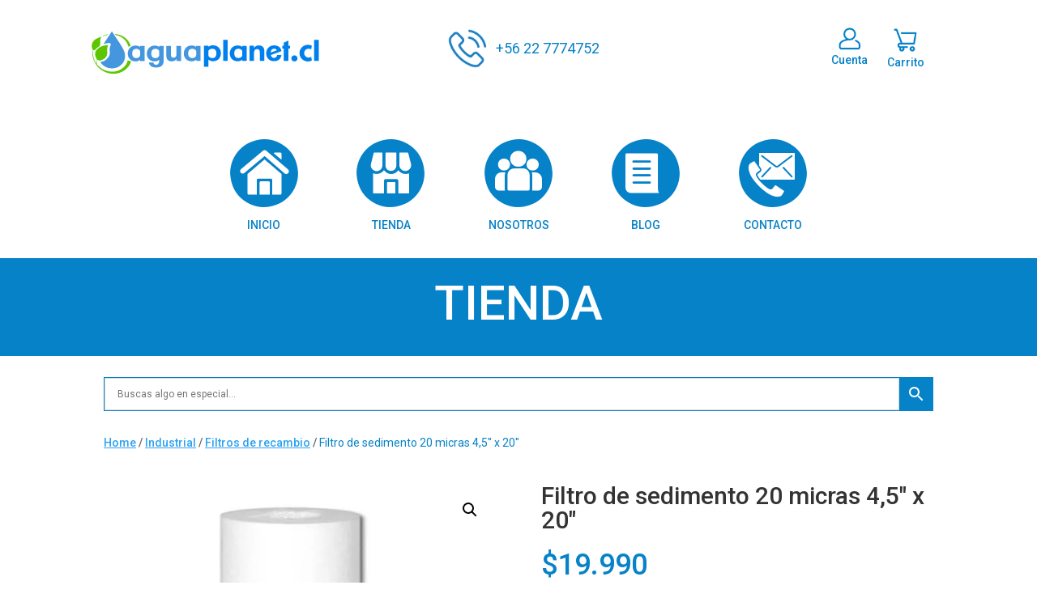

--- FILE ---
content_type: text/html; charset=UTF-8
request_url: https://aguaplanet.cl/producto/filtro-de-sedimento-20-micras-45-x-20/
body_size: 36392
content:
<!DOCTYPE html>
<html lang="es">
<head>
	<meta charset="UTF-8" />
<meta http-equiv="X-UA-Compatible" content="IE=edge">
	<link rel="pingback" href="https://aguaplanet.cl/xmlrpc.php" />

	<script type="text/javascript">
		document.documentElement.className = 'js';
	</script>
	
	<script id="diviarea-loader">window.DiviPopupData=window.DiviAreaConfig={"zIndex":1000000,"animateSpeed":400,"triggerClassPrefix":"show-popup-","idAttrib":"data-popup","modalIndicatorClass":"is-modal","blockingIndicatorClass":"is-blocking","defaultShowCloseButton":true,"withCloseClass":"with-close","noCloseClass":"no-close","triggerCloseClass":"close","singletonClass":"single","darkModeClass":"dark","noShadowClass":"no-shadow","altCloseClass":"close-alt","popupSelector":".et_pb_section.popup","initializeOnEvent":"et_pb_after_init_modules","popupWrapperClass":"area-outer-wrap","fullHeightClass":"full-height","openPopupClass":"da-overlay-visible","overlayClass":"da-overlay","exitIndicatorClass":"on-exit","hoverTriggerClass":"on-hover","clickTriggerClass":"on-click","onExitDelay":2000,"notMobileClass":"not-mobile","notTabletClass":"not-tablet","notDesktopClass":"not-desktop","baseContext":"body","activePopupClass":"is-open","closeButtonClass":"da-close","withLoaderClass":"with-loader","debug":false,"ajaxUrl":"https:\/\/aguaplanet.cl\/wp-admin\/admin-ajax.php","sys":[]};var divimode_loader=function(){"use strict";!function(t){t.DiviArea=t.DiviPopup={loaded:!1};var n=t.DiviArea,i=n.Hooks={},o={};function r(t,n,i){var r,e,c;if("string"==typeof t)if(o[t]){if(n)if((r=o[t])&&i)for(c=r.length;c--;)(e=r[c]).callback===n&&e.context===i&&(r[c]=!1);else for(c=r.length;c--;)r[c].callback===n&&(r[c]=!1)}else o[t]=[]}function e(t,n,i,r){if("string"==typeof t){var e={callback:n,priority:i,context:r},c=o[t];c?(c.push(e),c=function(t){var n,i,o,r,e=t.length;for(r=1;r<e;r++)for(n=t[r],i=r;i>0;i--)(o=t[i-1]).priority>n.priority&&(t[i]=o,t[i-1]=n);return t}(c)):c=[e],o[t]=c}}function c(t,n,i){"string"==typeof n&&(n=[n]);var r,e,c=[];for(r=0;r<n.length;r++)Array.prototype.push.apply(c,o[n[r]]);for(e=0;e<c.length;e++){var a=void 0;c[e]&&"function"==typeof c[e].callback&&("filter"===t?void 0!==(a=c[e].callback.apply(c[e].context,i))&&(i[0]=a):c[e].callback.apply(c[e].context,i))}if("filter"===t)return i[0]}i.silent=function(){return i},n.removeFilter=i.removeFilter=function(t,n){r(t,n)},n.removeAction=i.removeAction=function(t,n){r(t,n)},n.applyFilters=i.applyFilters=function(t){for(var n=[],i=arguments.length-1;i-- >0;)n[i]=arguments[i+1];return c("filter",t,n)},n.doAction=i.doAction=function(t){for(var n=[],i=arguments.length-1;i-- >0;)n[i]=arguments[i+1];c("action",t,n)},n.addFilter=i.addFilter=function(n,i,o,r){e(n,i,parseInt(o||10,10),r||t)},n.addAction=i.addAction=function(n,i,o,r){e(n,i,parseInt(o||10,10),r||t)},n.addActionOnce=i.addActionOnce=function(n,i,o,c){e(n,i,parseInt(o||10,10),c||t),e(n,(function(){r(n,i)}),1+parseInt(o||10,10),c||t)}}(window);return{}}();
</script><meta name='robots' content='index, follow, max-image-preview:large, max-snippet:-1, max-video-preview:-1' />

	<!-- This site is optimized with the Yoast SEO plugin v26.6 - https://yoast.com/wordpress/plugins/seo/ -->
	<title>Filtro de sedimentos 5 micras 4,5&quot; x 10&quot; - Agua Planet</title>
	<meta name="description" content="Este filtro de sedimentos cuenta con alta capacidad de retención para sedimentos como arena, lodo, suciedad, partículas de óxido, etc." />
	<link rel="canonical" href="https://aguaplanet.cl/producto/filtro-de-sedimento-20-micras-45-x-20/" />
	<meta property="og:locale" content="es_ES" />
	<meta property="og:type" content="article" />
	<meta property="og:title" content="Filtro de sedimentos 5 micras 4,5&quot; x 10&quot; - Agua Planet" />
	<meta property="og:description" content="Este filtro de sedimentos cuenta con alta capacidad de retención para sedimentos como arena, lodo, suciedad, partículas de óxido, etc." />
	<meta property="og:url" content="https://aguaplanet.cl/producto/filtro-de-sedimento-20-micras-45-x-20/" />
	<meta property="og:site_name" content="Agua Planet" />
	<meta property="article:modified_time" content="2026-01-12T16:24:14+00:00" />
	<meta property="og:image" content="https://aguaplanet.cl/wp-content/uploads/2023/02/CLB-117-1.jpg" />
	<meta property="og:image:width" content="600" />
	<meta property="og:image:height" content="600" />
	<meta property="og:image:type" content="image/jpeg" />
	<meta name="twitter:card" content="summary_large_image" />
	<meta name="twitter:label1" content="Tiempo de lectura" />
	<meta name="twitter:data1" content="3 minutos" />
	<script type="application/ld+json" class="yoast-schema-graph">{"@context":"https://schema.org","@graph":[{"@type":"WebPage","@id":"https://aguaplanet.cl/producto/filtro-de-sedimento-20-micras-45-x-20/","url":"https://aguaplanet.cl/producto/filtro-de-sedimento-20-micras-45-x-20/","name":"Filtro de sedimentos 5 micras 4,5\" x 10\" - Agua Planet","isPartOf":{"@id":"https://aguaplanet.cl/#website"},"primaryImageOfPage":{"@id":"https://aguaplanet.cl/producto/filtro-de-sedimento-20-micras-45-x-20/#primaryimage"},"image":{"@id":"https://aguaplanet.cl/producto/filtro-de-sedimento-20-micras-45-x-20/#primaryimage"},"thumbnailUrl":"https://aguaplanet.cl/wp-content/uploads/2023/02/CLB-117-1.jpg","datePublished":"2023-02-06T11:40:50+00:00","dateModified":"2026-01-12T16:24:14+00:00","description":"Este filtro de sedimentos cuenta con alta capacidad de retención para sedimentos como arena, lodo, suciedad, partículas de óxido, etc.","breadcrumb":{"@id":"https://aguaplanet.cl/producto/filtro-de-sedimento-20-micras-45-x-20/#breadcrumb"},"inLanguage":"es","potentialAction":[{"@type":"ReadAction","target":["https://aguaplanet.cl/producto/filtro-de-sedimento-20-micras-45-x-20/"]}]},{"@type":"ImageObject","inLanguage":"es","@id":"https://aguaplanet.cl/producto/filtro-de-sedimento-20-micras-45-x-20/#primaryimage","url":"https://aguaplanet.cl/wp-content/uploads/2023/02/CLB-117-1.jpg","contentUrl":"https://aguaplanet.cl/wp-content/uploads/2023/02/CLB-117-1.jpg","width":600,"height":600,"caption":"Filtro de sedimento 5 micras 4,5\" x 20\""},{"@type":"BreadcrumbList","@id":"https://aguaplanet.cl/producto/filtro-de-sedimento-20-micras-45-x-20/#breadcrumb","itemListElement":[{"@type":"ListItem","position":1,"name":"Portada","item":"https://aguaplanet.cl/"},{"@type":"ListItem","position":2,"name":"Tienda","item":"https://aguaplanet.cl/tienda/"},{"@type":"ListItem","position":3,"name":"Filtro de sedimento 20 micras 4,5&#8243; x 20&#8243;"}]},{"@type":"WebSite","@id":"https://aguaplanet.cl/#website","url":"https://aguaplanet.cl/","name":"Agua Planet","description":"Soluciones para la purificación y filtración de aguas","potentialAction":[{"@type":"SearchAction","target":{"@type":"EntryPoint","urlTemplate":"https://aguaplanet.cl/?s={search_term_string}"},"query-input":{"@type":"PropertyValueSpecification","valueRequired":true,"valueName":"search_term_string"}}],"inLanguage":"es"}]}</script>
	<!-- / Yoast SEO plugin. -->


<link rel='dns-prefetch' href='//capi-automation.s3.us-east-2.amazonaws.com' />
<link rel="alternate" type="application/rss+xml" title="Agua Planet &raquo; Feed" href="https://aguaplanet.cl/feed/" />
<link rel="alternate" type="application/rss+xml" title="Agua Planet &raquo; Feed de los comentarios" href="https://aguaplanet.cl/comments/feed/" />
<link rel="alternate" title="oEmbed (JSON)" type="application/json+oembed" href="https://aguaplanet.cl/wp-json/oembed/1.0/embed?url=https%3A%2F%2Faguaplanet.cl%2Fproducto%2Ffiltro-de-sedimento-20-micras-45-x-20%2F" />
<link rel="alternate" title="oEmbed (XML)" type="text/xml+oembed" href="https://aguaplanet.cl/wp-json/oembed/1.0/embed?url=https%3A%2F%2Faguaplanet.cl%2Fproducto%2Ffiltro-de-sedimento-20-micras-45-x-20%2F&#038;format=xml" />
<meta content="Divi Child v.1.0.0" name="generator"/><link rel='stylesheet' id='aws-divi-css' href='https://aguaplanet.cl/wp-content/plugins/advanced-woo-search-pro/includes/modules/divi/divi.css?ver=2.74' type='text/css' media='all' />
<link rel='stylesheet' id='wptwa-public-css' href='https://aguaplanet.cl/wp-content/plugins/wpt-whatsapp/assets/css/public.css?ver=2.2.9' type='text/css' media='all' />
<link rel='stylesheet' id='wptwa-generated-css' href='https://aguaplanet.cl/wp-content/plugins/wpt-whatsapp/assets/css/auto-generated-wptwa.css?ver=1643757778' type='text/css' media='all' />
<link rel='stylesheet' id='wp-block-library-css' href='https://aguaplanet.cl/wp-includes/css/dist/block-library/style.min.css?ver=6.9' type='text/css' media='all' />
<style id='global-styles-inline-css' type='text/css'>
:root{--wp--preset--aspect-ratio--square: 1;--wp--preset--aspect-ratio--4-3: 4/3;--wp--preset--aspect-ratio--3-4: 3/4;--wp--preset--aspect-ratio--3-2: 3/2;--wp--preset--aspect-ratio--2-3: 2/3;--wp--preset--aspect-ratio--16-9: 16/9;--wp--preset--aspect-ratio--9-16: 9/16;--wp--preset--color--black: #000000;--wp--preset--color--cyan-bluish-gray: #abb8c3;--wp--preset--color--white: #ffffff;--wp--preset--color--pale-pink: #f78da7;--wp--preset--color--vivid-red: #cf2e2e;--wp--preset--color--luminous-vivid-orange: #ff6900;--wp--preset--color--luminous-vivid-amber: #fcb900;--wp--preset--color--light-green-cyan: #7bdcb5;--wp--preset--color--vivid-green-cyan: #00d084;--wp--preset--color--pale-cyan-blue: #8ed1fc;--wp--preset--color--vivid-cyan-blue: #0693e3;--wp--preset--color--vivid-purple: #9b51e0;--wp--preset--gradient--vivid-cyan-blue-to-vivid-purple: linear-gradient(135deg,rgb(6,147,227) 0%,rgb(155,81,224) 100%);--wp--preset--gradient--light-green-cyan-to-vivid-green-cyan: linear-gradient(135deg,rgb(122,220,180) 0%,rgb(0,208,130) 100%);--wp--preset--gradient--luminous-vivid-amber-to-luminous-vivid-orange: linear-gradient(135deg,rgb(252,185,0) 0%,rgb(255,105,0) 100%);--wp--preset--gradient--luminous-vivid-orange-to-vivid-red: linear-gradient(135deg,rgb(255,105,0) 0%,rgb(207,46,46) 100%);--wp--preset--gradient--very-light-gray-to-cyan-bluish-gray: linear-gradient(135deg,rgb(238,238,238) 0%,rgb(169,184,195) 100%);--wp--preset--gradient--cool-to-warm-spectrum: linear-gradient(135deg,rgb(74,234,220) 0%,rgb(151,120,209) 20%,rgb(207,42,186) 40%,rgb(238,44,130) 60%,rgb(251,105,98) 80%,rgb(254,248,76) 100%);--wp--preset--gradient--blush-light-purple: linear-gradient(135deg,rgb(255,206,236) 0%,rgb(152,150,240) 100%);--wp--preset--gradient--blush-bordeaux: linear-gradient(135deg,rgb(254,205,165) 0%,rgb(254,45,45) 50%,rgb(107,0,62) 100%);--wp--preset--gradient--luminous-dusk: linear-gradient(135deg,rgb(255,203,112) 0%,rgb(199,81,192) 50%,rgb(65,88,208) 100%);--wp--preset--gradient--pale-ocean: linear-gradient(135deg,rgb(255,245,203) 0%,rgb(182,227,212) 50%,rgb(51,167,181) 100%);--wp--preset--gradient--electric-grass: linear-gradient(135deg,rgb(202,248,128) 0%,rgb(113,206,126) 100%);--wp--preset--gradient--midnight: linear-gradient(135deg,rgb(2,3,129) 0%,rgb(40,116,252) 100%);--wp--preset--font-size--small: 13px;--wp--preset--font-size--medium: 20px;--wp--preset--font-size--large: 36px;--wp--preset--font-size--x-large: 42px;--wp--preset--spacing--20: 0.44rem;--wp--preset--spacing--30: 0.67rem;--wp--preset--spacing--40: 1rem;--wp--preset--spacing--50: 1.5rem;--wp--preset--spacing--60: 2.25rem;--wp--preset--spacing--70: 3.38rem;--wp--preset--spacing--80: 5.06rem;--wp--preset--shadow--natural: 6px 6px 9px rgba(0, 0, 0, 0.2);--wp--preset--shadow--deep: 12px 12px 50px rgba(0, 0, 0, 0.4);--wp--preset--shadow--sharp: 6px 6px 0px rgba(0, 0, 0, 0.2);--wp--preset--shadow--outlined: 6px 6px 0px -3px rgb(255, 255, 255), 6px 6px rgb(0, 0, 0);--wp--preset--shadow--crisp: 6px 6px 0px rgb(0, 0, 0);}:root { --wp--style--global--content-size: 823px;--wp--style--global--wide-size: 1080px; }:where(body) { margin: 0; }.wp-site-blocks > .alignleft { float: left; margin-right: 2em; }.wp-site-blocks > .alignright { float: right; margin-left: 2em; }.wp-site-blocks > .aligncenter { justify-content: center; margin-left: auto; margin-right: auto; }:where(.is-layout-flex){gap: 0.5em;}:where(.is-layout-grid){gap: 0.5em;}.is-layout-flow > .alignleft{float: left;margin-inline-start: 0;margin-inline-end: 2em;}.is-layout-flow > .alignright{float: right;margin-inline-start: 2em;margin-inline-end: 0;}.is-layout-flow > .aligncenter{margin-left: auto !important;margin-right: auto !important;}.is-layout-constrained > .alignleft{float: left;margin-inline-start: 0;margin-inline-end: 2em;}.is-layout-constrained > .alignright{float: right;margin-inline-start: 2em;margin-inline-end: 0;}.is-layout-constrained > .aligncenter{margin-left: auto !important;margin-right: auto !important;}.is-layout-constrained > :where(:not(.alignleft):not(.alignright):not(.alignfull)){max-width: var(--wp--style--global--content-size);margin-left: auto !important;margin-right: auto !important;}.is-layout-constrained > .alignwide{max-width: var(--wp--style--global--wide-size);}body .is-layout-flex{display: flex;}.is-layout-flex{flex-wrap: wrap;align-items: center;}.is-layout-flex > :is(*, div){margin: 0;}body .is-layout-grid{display: grid;}.is-layout-grid > :is(*, div){margin: 0;}body{padding-top: 0px;padding-right: 0px;padding-bottom: 0px;padding-left: 0px;}:root :where(.wp-element-button, .wp-block-button__link){background-color: #32373c;border-width: 0;color: #fff;font-family: inherit;font-size: inherit;font-style: inherit;font-weight: inherit;letter-spacing: inherit;line-height: inherit;padding-top: calc(0.667em + 2px);padding-right: calc(1.333em + 2px);padding-bottom: calc(0.667em + 2px);padding-left: calc(1.333em + 2px);text-decoration: none;text-transform: inherit;}.has-black-color{color: var(--wp--preset--color--black) !important;}.has-cyan-bluish-gray-color{color: var(--wp--preset--color--cyan-bluish-gray) !important;}.has-white-color{color: var(--wp--preset--color--white) !important;}.has-pale-pink-color{color: var(--wp--preset--color--pale-pink) !important;}.has-vivid-red-color{color: var(--wp--preset--color--vivid-red) !important;}.has-luminous-vivid-orange-color{color: var(--wp--preset--color--luminous-vivid-orange) !important;}.has-luminous-vivid-amber-color{color: var(--wp--preset--color--luminous-vivid-amber) !important;}.has-light-green-cyan-color{color: var(--wp--preset--color--light-green-cyan) !important;}.has-vivid-green-cyan-color{color: var(--wp--preset--color--vivid-green-cyan) !important;}.has-pale-cyan-blue-color{color: var(--wp--preset--color--pale-cyan-blue) !important;}.has-vivid-cyan-blue-color{color: var(--wp--preset--color--vivid-cyan-blue) !important;}.has-vivid-purple-color{color: var(--wp--preset--color--vivid-purple) !important;}.has-black-background-color{background-color: var(--wp--preset--color--black) !important;}.has-cyan-bluish-gray-background-color{background-color: var(--wp--preset--color--cyan-bluish-gray) !important;}.has-white-background-color{background-color: var(--wp--preset--color--white) !important;}.has-pale-pink-background-color{background-color: var(--wp--preset--color--pale-pink) !important;}.has-vivid-red-background-color{background-color: var(--wp--preset--color--vivid-red) !important;}.has-luminous-vivid-orange-background-color{background-color: var(--wp--preset--color--luminous-vivid-orange) !important;}.has-luminous-vivid-amber-background-color{background-color: var(--wp--preset--color--luminous-vivid-amber) !important;}.has-light-green-cyan-background-color{background-color: var(--wp--preset--color--light-green-cyan) !important;}.has-vivid-green-cyan-background-color{background-color: var(--wp--preset--color--vivid-green-cyan) !important;}.has-pale-cyan-blue-background-color{background-color: var(--wp--preset--color--pale-cyan-blue) !important;}.has-vivid-cyan-blue-background-color{background-color: var(--wp--preset--color--vivid-cyan-blue) !important;}.has-vivid-purple-background-color{background-color: var(--wp--preset--color--vivid-purple) !important;}.has-black-border-color{border-color: var(--wp--preset--color--black) !important;}.has-cyan-bluish-gray-border-color{border-color: var(--wp--preset--color--cyan-bluish-gray) !important;}.has-white-border-color{border-color: var(--wp--preset--color--white) !important;}.has-pale-pink-border-color{border-color: var(--wp--preset--color--pale-pink) !important;}.has-vivid-red-border-color{border-color: var(--wp--preset--color--vivid-red) !important;}.has-luminous-vivid-orange-border-color{border-color: var(--wp--preset--color--luminous-vivid-orange) !important;}.has-luminous-vivid-amber-border-color{border-color: var(--wp--preset--color--luminous-vivid-amber) !important;}.has-light-green-cyan-border-color{border-color: var(--wp--preset--color--light-green-cyan) !important;}.has-vivid-green-cyan-border-color{border-color: var(--wp--preset--color--vivid-green-cyan) !important;}.has-pale-cyan-blue-border-color{border-color: var(--wp--preset--color--pale-cyan-blue) !important;}.has-vivid-cyan-blue-border-color{border-color: var(--wp--preset--color--vivid-cyan-blue) !important;}.has-vivid-purple-border-color{border-color: var(--wp--preset--color--vivid-purple) !important;}.has-vivid-cyan-blue-to-vivid-purple-gradient-background{background: var(--wp--preset--gradient--vivid-cyan-blue-to-vivid-purple) !important;}.has-light-green-cyan-to-vivid-green-cyan-gradient-background{background: var(--wp--preset--gradient--light-green-cyan-to-vivid-green-cyan) !important;}.has-luminous-vivid-amber-to-luminous-vivid-orange-gradient-background{background: var(--wp--preset--gradient--luminous-vivid-amber-to-luminous-vivid-orange) !important;}.has-luminous-vivid-orange-to-vivid-red-gradient-background{background: var(--wp--preset--gradient--luminous-vivid-orange-to-vivid-red) !important;}.has-very-light-gray-to-cyan-bluish-gray-gradient-background{background: var(--wp--preset--gradient--very-light-gray-to-cyan-bluish-gray) !important;}.has-cool-to-warm-spectrum-gradient-background{background: var(--wp--preset--gradient--cool-to-warm-spectrum) !important;}.has-blush-light-purple-gradient-background{background: var(--wp--preset--gradient--blush-light-purple) !important;}.has-blush-bordeaux-gradient-background{background: var(--wp--preset--gradient--blush-bordeaux) !important;}.has-luminous-dusk-gradient-background{background: var(--wp--preset--gradient--luminous-dusk) !important;}.has-pale-ocean-gradient-background{background: var(--wp--preset--gradient--pale-ocean) !important;}.has-electric-grass-gradient-background{background: var(--wp--preset--gradient--electric-grass) !important;}.has-midnight-gradient-background{background: var(--wp--preset--gradient--midnight) !important;}.has-small-font-size{font-size: var(--wp--preset--font-size--small) !important;}.has-medium-font-size{font-size: var(--wp--preset--font-size--medium) !important;}.has-large-font-size{font-size: var(--wp--preset--font-size--large) !important;}.has-x-large-font-size{font-size: var(--wp--preset--font-size--x-large) !important;}
/*# sourceURL=global-styles-inline-css */
</style>

<link rel='stylesheet' id='formcraft-common-css' href='https://aguaplanet.cl/wp-content/plugins/formcraft3/dist/formcraft-common.css?ver=3.8.24' type='text/css' media='all' />
<link rel='stylesheet' id='formcraft-form-css' href='https://aguaplanet.cl/wp-content/plugins/formcraft3/dist/form.css?ver=3.8.24' type='text/css' media='all' />
<link rel='stylesheet' id='photoswipe-css' href='https://aguaplanet.cl/wp-content/plugins/woocommerce/assets/css/photoswipe/photoswipe.min.css?ver=10.4.3' type='text/css' media='all' />
<link rel='stylesheet' id='photoswipe-default-skin-css' href='https://aguaplanet.cl/wp-content/plugins/woocommerce/assets/css/photoswipe/default-skin/default-skin.min.css?ver=10.4.3' type='text/css' media='all' />
<link rel='stylesheet' id='woocommerce-layout-css' href='https://aguaplanet.cl/wp-content/plugins/woocommerce/assets/css/woocommerce-layout.css?ver=10.4.3' type='text/css' media='all' />
<link rel='stylesheet' id='woocommerce-smallscreen-css' href='https://aguaplanet.cl/wp-content/plugins/woocommerce/assets/css/woocommerce-smallscreen.css?ver=10.4.3' type='text/css' media='only screen and (max-width: 768px)' />
<link rel='stylesheet' id='woocommerce-general-css' href='https://aguaplanet.cl/wp-content/plugins/woocommerce/assets/css/woocommerce.css?ver=10.4.3' type='text/css' media='all' />
<style id='woocommerce-inline-inline-css' type='text/css'>
.woocommerce form .form-row .required { visibility: visible; }
/*# sourceURL=woocommerce-inline-inline-css */
</style>
<link rel='stylesheet' id='aws-pro-style-css' href='https://aguaplanet.cl/wp-content/plugins/advanced-woo-search-pro/assets/css/common.min.css?ver=pro2.74' type='text/css' media='all' />
<link rel='stylesheet' id='wcpv-frontend-styles-css' href='https://aguaplanet.cl/wp-content/plugins/woocommerce-product-vendors/build/frontend/wcpv-frontend-scripts.css?ver=1ac58799f76daba03d67' type='text/css' media='all' />
<link rel='stylesheet' id='css-divi-area-css' href='https://aguaplanet.cl/wp-content/plugins/popups-for-divi/styles/front.min.css?ver=3.2.3' type='text/css' media='all' />
<style id='css-divi-area-inline-css' type='text/css'>
.et_pb_section.popup{display:none}
/*# sourceURL=css-divi-area-inline-css */
</style>
<link rel='stylesheet' id='css-divi-area-popuphidden-css' href='https://aguaplanet.cl/wp-content/plugins/popups-for-divi/styles/front-popuphidden.min.css?ver=3.2.3' type='text/css' media='all' />
<link rel='stylesheet' id='select2-css' href='https://aguaplanet.cl/wp-content/plugins/woocommerce/assets/css/select2.css?ver=10.4.3' type='text/css' media='all' />
<link rel='stylesheet' id='xoo-wsc-fonts-css' href='https://aguaplanet.cl/wp-content/plugins/woocommerce-side-cart-premium/assets/css/xoo-wsc-fonts.css?ver=3.1' type='text/css' media='all' />
<link rel='stylesheet' id='xoo-wsc-style-css' href='https://aguaplanet.cl/wp-content/plugins/woocommerce-side-cart-premium/assets/css/xoo-wsc-style.css?ver=3.1' type='text/css' media='all' />
<style id='xoo-wsc-style-inline-css' type='text/css'>

.xoo-wsc-sp-left-col img{
	max-width: 80px;
}

.xoo-wsc-sp-right-col{
	font-size: 14px;
}

.xoo-wsc-sp-container{
	background-color: #eee;
}


 

.xoo-wsc-footer{
	background-color: #ffffff;
	color: #000000;
	padding: 10px 20px;
}

.xoo-wsc-footer, .xoo-wsc-footer a, .xoo-wsc-footer .amount{
	font-size: 15px;
}

.xoo-wsc-ft-buttons-cont{
	grid-template-columns: auto;
}

.xoo-wsc-basket{
	bottom: 12px;
	right: 0px;
	background-color: #ffffff;
	color: #0682c8;
	box-shadow: 0 1px 4px 0;
	border-radius: 50%}

.xoo-wsc-bki{
	font-size: 30px}

.xoo-wsc-items-count{
	top: -12px;
	left: -12px;
}

.xoo-wsc-items-count, .xoo-wsc-sc-count{
	background-color: #0682c8;
	color: #ffffff;
}

.xoo-wsc-container, .xoo-wsc-slider{
	max-width: 350px;
	right: -350px;
	top: 0;bottom: 0;
	bottom: 0;
	font-family: }


.xoo-wsc-cart-active .xoo-wsc-container, .xoo-wsc-slider-active .xoo-wsc-slider{
	right: 0;
}


.xoo-wsc-cart-active .xoo-wsc-basket{
	right: 350px;
}

.xoo-wsc-slider{
	right: -350px;
}

span.xoo-wsch-close {
    font-size: 16px;
    right: 10px;
}

.xoo-wsch-top{
	justify-content: center;
}

.xoo-wsch-text{
	font-size: 20px;
}

.xoo-wsc-header{
	color: #000000;
	background-color: #ffffff;
}

.xoo-wsc-sb-bar > span{
	background-color: #1e73be;
}

.xoo-wsc-body{
	background-color: #ffffff;
}

.xoo-wsc-body, .xoo-wsc-body span.amount, .xoo-wsc-body a{
	font-size: 16px;
	color: #000000;
}

.xoo-wsc-product{
	padding: 20px 15px;
}

.xoo-wsc-img-col{
	width: 35%;
}
.xoo-wsc-sum-col{
	width: 65%;
}

.xoo-wsc-sum-col{
	justify-content: center;
}

/***** Quantity *****/

.xoo-wsc-qty-box{
	max-width: 75px;
}

.xoo-wsc-qty-box.xoo-wsc-qtb-square{
	border-color: #000000;
}

input[type="number"].xoo-wsc-qty{
	border-color: #000000;
	background-color: #ffffff;
	color: #000000;
	height: 28px;
	line-height: 28px;
}

input[type="number"].xoo-wsc-qty, .xoo-wsc-qtb-square{
	border-width: 1px;
	border-style: solid;
}
.xoo-wsc-chng{
	background-color: #ffffff;
	color: #000000;
}
/*# sourceURL=xoo-wsc-style-inline-css */
</style>
<style id='divi-style-parent-inline-inline-css' type='text/css'>
/*!
Theme Name: Divi
Theme URI: http://www.elegantthemes.com/gallery/divi/
Version: 4.27.5
Description: Smart. Flexible. Beautiful. Divi is the most powerful theme in our collection.
Author: Elegant Themes
Author URI: http://www.elegantthemes.com
License: GNU General Public License v2
License URI: http://www.gnu.org/licenses/gpl-2.0.html
*/

a,abbr,acronym,address,applet,b,big,blockquote,body,center,cite,code,dd,del,dfn,div,dl,dt,em,fieldset,font,form,h1,h2,h3,h4,h5,h6,html,i,iframe,img,ins,kbd,label,legend,li,object,ol,p,pre,q,s,samp,small,span,strike,strong,sub,sup,tt,u,ul,var{margin:0;padding:0;border:0;outline:0;font-size:100%;-ms-text-size-adjust:100%;-webkit-text-size-adjust:100%;vertical-align:baseline;background:transparent}body{line-height:1}ol,ul{list-style:none}blockquote,q{quotes:none}blockquote:after,blockquote:before,q:after,q:before{content:"";content:none}blockquote{margin:20px 0 30px;border-left:5px solid;padding-left:20px}:focus{outline:0}del{text-decoration:line-through}pre{overflow:auto;padding:10px}figure{margin:0}table{border-collapse:collapse;border-spacing:0}article,aside,footer,header,hgroup,nav,section{display:block}body{font-family:Open Sans,Arial,sans-serif;font-size:14px;color:#666;background-color:#fff;line-height:1.7em;font-weight:500;-webkit-font-smoothing:antialiased;-moz-osx-font-smoothing:grayscale}body.page-template-page-template-blank-php #page-container{padding-top:0!important}body.et_cover_background{background-size:cover!important;background-position:top!important;background-repeat:no-repeat!important;background-attachment:fixed}a{color:#2ea3f2}a,a:hover{text-decoration:none}p{padding-bottom:1em}p:not(.has-background):last-of-type{padding-bottom:0}p.et_normal_padding{padding-bottom:1em}strong{font-weight:700}cite,em,i{font-style:italic}code,pre{font-family:Courier New,monospace;margin-bottom:10px}ins{text-decoration:none}sub,sup{height:0;line-height:1;position:relative;vertical-align:baseline}sup{bottom:.8em}sub{top:.3em}dl{margin:0 0 1.5em}dl dt{font-weight:700}dd{margin-left:1.5em}blockquote p{padding-bottom:0}embed,iframe,object,video{max-width:100%}h1,h2,h3,h4,h5,h6{color:#333;padding-bottom:10px;line-height:1em;font-weight:500}h1 a,h2 a,h3 a,h4 a,h5 a,h6 a{color:inherit}h1{font-size:30px}h2{font-size:26px}h3{font-size:22px}h4{font-size:18px}h5{font-size:16px}h6{font-size:14px}input{-webkit-appearance:none}input[type=checkbox]{-webkit-appearance:checkbox}input[type=radio]{-webkit-appearance:radio}input.text,input.title,input[type=email],input[type=password],input[type=tel],input[type=text],select,textarea{background-color:#fff;border:1px solid #bbb;padding:2px;color:#4e4e4e}input.text:focus,input.title:focus,input[type=text]:focus,select:focus,textarea:focus{border-color:#2d3940;color:#3e3e3e}input.text,input.title,input[type=text],select,textarea{margin:0}textarea{padding:4px}button,input,select,textarea{font-family:inherit}img{max-width:100%;height:auto}.clear{clear:both}br.clear{margin:0;padding:0}.pagination{clear:both}#et_search_icon:hover,.et-social-icon a:hover,.et_password_protected_form .et_submit_button,.form-submit .et_pb_buttontton.alt.disabled,.nav-single a,.posted_in a{color:#2ea3f2}.et-search-form,blockquote{border-color:#2ea3f2}#main-content{background-color:#fff}.container{width:80%;max-width:1080px;margin:auto;position:relative}body:not(.et-tb) #main-content .container,body:not(.et-tb-has-header) #main-content .container{padding-top:58px}.et_full_width_page #main-content .container:before{display:none}.main_title{margin-bottom:20px}.et_password_protected_form .et_submit_button:hover,.form-submit .et_pb_button:hover{background:rgba(0,0,0,.05)}.et_button_icon_visible .et_pb_button{padding-right:2em;padding-left:.7em}.et_button_icon_visible .et_pb_button:after{opacity:1;margin-left:0}.et_button_left .et_pb_button:hover:after{left:.15em}.et_button_left .et_pb_button:after{margin-left:0;left:1em}.et_button_icon_visible.et_button_left .et_pb_button,.et_button_left .et_pb_button:hover,.et_button_left .et_pb_module .et_pb_button:hover{padding-left:2em;padding-right:.7em}.et_button_icon_visible.et_button_left .et_pb_button:after,.et_button_left .et_pb_button:hover:after{left:.15em}.et_password_protected_form .et_submit_button:hover,.form-submit .et_pb_button:hover{padding:.3em 1em}.et_button_no_icon .et_pb_button:after{display:none}.et_button_no_icon.et_button_icon_visible.et_button_left .et_pb_button,.et_button_no_icon.et_button_left .et_pb_button:hover,.et_button_no_icon .et_pb_button,.et_button_no_icon .et_pb_button:hover{padding:.3em 1em!important}.et_button_custom_icon .et_pb_button:after{line-height:1.7em}.et_button_custom_icon.et_button_icon_visible .et_pb_button:after,.et_button_custom_icon .et_pb_button:hover:after{margin-left:.3em}#left-area .post_format-post-format-gallery .wp-block-gallery:first-of-type{padding:0;margin-bottom:-16px}.entry-content table:not(.variations){border:1px solid #eee;margin:0 0 15px;text-align:left;width:100%}.entry-content thead th,.entry-content tr th{color:#555;font-weight:700;padding:9px 24px}.entry-content tr td{border-top:1px solid #eee;padding:6px 24px}#left-area ul,.entry-content ul,.et-l--body ul,.et-l--footer ul,.et-l--header ul{list-style-type:disc;padding:0 0 23px 1em;line-height:26px}#left-area ol,.entry-content ol,.et-l--body ol,.et-l--footer ol,.et-l--header ol{list-style-type:decimal;list-style-position:inside;padding:0 0 23px;line-height:26px}#left-area ul li ul,.entry-content ul li ol{padding:2px 0 2px 20px}#left-area ol li ul,.entry-content ol li ol,.et-l--body ol li ol,.et-l--footer ol li ol,.et-l--header ol li ol{padding:2px 0 2px 35px}#left-area ul.wp-block-gallery{display:-webkit-box;display:-ms-flexbox;display:flex;-ms-flex-wrap:wrap;flex-wrap:wrap;list-style-type:none;padding:0}#left-area ul.products{padding:0!important;line-height:1.7!important;list-style:none!important}.gallery-item a{display:block}.gallery-caption,.gallery-item a{width:90%}#wpadminbar{z-index:100001}#left-area .post-meta{font-size:14px;padding-bottom:15px}#left-area .post-meta a{text-decoration:none;color:#666}#left-area .et_featured_image{padding-bottom:7px}.single .post{padding-bottom:25px}body.single .et_audio_content{margin-bottom:-6px}.nav-single a{text-decoration:none;color:#2ea3f2;font-size:14px;font-weight:400}.nav-previous{float:left}.nav-next{float:right}.et_password_protected_form p input{background-color:#eee;border:none!important;width:100%!important;border-radius:0!important;font-size:14px;color:#999!important;padding:16px!important;-webkit-box-sizing:border-box;box-sizing:border-box}.et_password_protected_form label{display:none}.et_password_protected_form .et_submit_button{font-family:inherit;display:block;float:right;margin:8px auto 0;cursor:pointer}.post-password-required p.nocomments.container{max-width:100%}.post-password-required p.nocomments.container:before{display:none}.aligncenter,div.post .new-post .aligncenter{display:block;margin-left:auto;margin-right:auto}.wp-caption{border:1px solid #ddd;text-align:center;background-color:#f3f3f3;margin-bottom:10px;max-width:96%;padding:8px}.wp-caption.alignleft{margin:0 30px 20px 0}.wp-caption.alignright{margin:0 0 20px 30px}.wp-caption img{margin:0;padding:0;border:0}.wp-caption p.wp-caption-text{font-size:12px;padding:0 4px 5px;margin:0}.alignright{float:right}.alignleft{float:left}img.alignleft{display:inline;float:left;margin-right:15px}img.alignright{display:inline;float:right;margin-left:15px}.page.et_pb_pagebuilder_layout #main-content{background-color:transparent}body #main-content .et_builder_inner_content>h1,body #main-content .et_builder_inner_content>h2,body #main-content .et_builder_inner_content>h3,body #main-content .et_builder_inner_content>h4,body #main-content .et_builder_inner_content>h5,body #main-content .et_builder_inner_content>h6{line-height:1.4em}body #main-content .et_builder_inner_content>p{line-height:1.7em}.wp-block-pullquote{margin:20px 0 30px}.wp-block-pullquote.has-background blockquote{border-left:none}.wp-block-group.has-background{padding:1.5em 1.5em .5em}@media (min-width:981px){#left-area{width:79.125%;padding-bottom:23px}#main-content .container:before{content:"";position:absolute;top:0;height:100%;width:1px;background-color:#e2e2e2}.et_full_width_page #left-area,.et_no_sidebar #left-area{float:none;width:100%!important}.et_full_width_page #left-area{padding-bottom:0}.et_no_sidebar #main-content .container:before{display:none}}@media (max-width:980px){#page-container{padding-top:80px}.et-tb #page-container,.et-tb-has-header #page-container{padding-top:0!important}#left-area,#sidebar{width:100%!important}#main-content .container:before{display:none!important}.et_full_width_page .et_gallery_item:nth-child(4n+1){clear:none}}@media print{#page-container{padding-top:0!important}}#wp-admin-bar-et-use-visual-builder a:before{font-family:ETmodules!important;content:"\e625";font-size:30px!important;width:28px;margin-top:-3px;color:#974df3!important}#wp-admin-bar-et-use-visual-builder:hover a:before{color:#fff!important}#wp-admin-bar-et-use-visual-builder:hover a,#wp-admin-bar-et-use-visual-builder a:hover{transition:background-color .5s ease;-webkit-transition:background-color .5s ease;-moz-transition:background-color .5s ease;background-color:#7e3bd0!important;color:#fff!important}* html .clearfix,:first-child+html .clearfix{zoom:1}.iphone .et_pb_section_video_bg video::-webkit-media-controls-start-playback-button{display:none!important;-webkit-appearance:none}.et_mobile_device .et_pb_section_parallax .et_pb_parallax_css{background-attachment:scroll}.et-social-facebook a.icon:before{content:"\e093"}.et-social-twitter a.icon:before{content:"\e094"}.et-social-google-plus a.icon:before{content:"\e096"}.et-social-instagram a.icon:before{content:"\e09a"}.et-social-rss a.icon:before{content:"\e09e"}.ai1ec-single-event:after{content:" ";display:table;clear:both}.evcal_event_details .evcal_evdata_cell .eventon_details_shading_bot.eventon_details_shading_bot{z-index:3}.wp-block-divi-layout{margin-bottom:1em}*{-webkit-box-sizing:border-box;box-sizing:border-box}#et-info-email:before,#et-info-phone:before,#et_search_icon:before,.comment-reply-link:after,.et-cart-info span:before,.et-pb-arrow-next:before,.et-pb-arrow-prev:before,.et-social-icon a:before,.et_audio_container .mejs-playpause-button button:before,.et_audio_container .mejs-volume-button button:before,.et_overlay:before,.et_password_protected_form .et_submit_button:after,.et_pb_button:after,.et_pb_contact_reset:after,.et_pb_contact_submit:after,.et_pb_font_icon:before,.et_pb_newsletter_button:after,.et_pb_pricing_table_button:after,.et_pb_promo_button:after,.et_pb_testimonial:before,.et_pb_toggle_title:before,.form-submit .et_pb_button:after,.mobile_menu_bar:before,a.et_pb_more_button:after{font-family:ETmodules!important;speak:none;font-style:normal;font-weight:400;-webkit-font-feature-settings:normal;font-feature-settings:normal;font-variant:normal;text-transform:none;line-height:1;-webkit-font-smoothing:antialiased;-moz-osx-font-smoothing:grayscale;text-shadow:0 0;direction:ltr}.et-pb-icon,.et_pb_custom_button_icon.et_pb_button:after,.et_pb_login .et_pb_custom_button_icon.et_pb_button:after,.et_pb_woo_custom_button_icon .button.et_pb_custom_button_icon.et_pb_button:after,.et_pb_woo_custom_button_icon .button.et_pb_custom_button_icon.et_pb_button:hover:after{content:attr(data-icon)}.et-pb-icon{font-family:ETmodules;speak:none;font-weight:400;-webkit-font-feature-settings:normal;font-feature-settings:normal;font-variant:normal;text-transform:none;line-height:1;-webkit-font-smoothing:antialiased;font-size:96px;font-style:normal;display:inline-block;-webkit-box-sizing:border-box;box-sizing:border-box;direction:ltr}#et-ajax-saving{display:none;-webkit-transition:background .3s,-webkit-box-shadow .3s;transition:background .3s,-webkit-box-shadow .3s;transition:background .3s,box-shadow .3s;transition:background .3s,box-shadow .3s,-webkit-box-shadow .3s;-webkit-box-shadow:rgba(0,139,219,.247059) 0 0 60px;box-shadow:0 0 60px rgba(0,139,219,.247059);position:fixed;top:50%;left:50%;width:50px;height:50px;background:#fff;border-radius:50px;margin:-25px 0 0 -25px;z-index:999999;text-align:center}#et-ajax-saving img{margin:9px}.et-safe-mode-indicator,.et-safe-mode-indicator:focus,.et-safe-mode-indicator:hover{-webkit-box-shadow:0 5px 10px rgba(41,196,169,.15);box-shadow:0 5px 10px rgba(41,196,169,.15);background:#29c4a9;color:#fff;font-size:14px;font-weight:600;padding:12px;line-height:16px;border-radius:3px;position:fixed;bottom:30px;right:30px;z-index:999999;text-decoration:none;font-family:Open Sans,sans-serif;-webkit-font-smoothing:antialiased;-moz-osx-font-smoothing:grayscale}.et_pb_button{font-size:20px;font-weight:500;padding:.3em 1em;line-height:1.7em!important;background-color:transparent;background-size:cover;background-position:50%;background-repeat:no-repeat;border:2px solid;border-radius:3px;-webkit-transition-duration:.2s;transition-duration:.2s;-webkit-transition-property:all!important;transition-property:all!important}.et_pb_button,.et_pb_button_inner{position:relative}.et_pb_button:hover,.et_pb_module .et_pb_button:hover{border:2px solid transparent;padding:.3em 2em .3em .7em}.et_pb_button:hover{background-color:hsla(0,0%,100%,.2)}.et_pb_bg_layout_light.et_pb_button:hover,.et_pb_bg_layout_light .et_pb_button:hover{background-color:rgba(0,0,0,.05)}.et_pb_button:after,.et_pb_button:before{font-size:32px;line-height:1em;content:"\35";opacity:0;position:absolute;margin-left:-1em;-webkit-transition:all .2s;transition:all .2s;text-transform:none;-webkit-font-feature-settings:"kern" off;font-feature-settings:"kern" off;font-variant:none;font-style:normal;font-weight:400;text-shadow:none}.et_pb_button.et_hover_enabled:hover:after,.et_pb_button.et_pb_hovered:hover:after{-webkit-transition:none!important;transition:none!important}.et_pb_button:before{display:none}.et_pb_button:hover:after{opacity:1;margin-left:0}.et_pb_column_1_3 h1,.et_pb_column_1_4 h1,.et_pb_column_1_5 h1,.et_pb_column_1_6 h1,.et_pb_column_2_5 h1{font-size:26px}.et_pb_column_1_3 h2,.et_pb_column_1_4 h2,.et_pb_column_1_5 h2,.et_pb_column_1_6 h2,.et_pb_column_2_5 h2{font-size:23px}.et_pb_column_1_3 h3,.et_pb_column_1_4 h3,.et_pb_column_1_5 h3,.et_pb_column_1_6 h3,.et_pb_column_2_5 h3{font-size:20px}.et_pb_column_1_3 h4,.et_pb_column_1_4 h4,.et_pb_column_1_5 h4,.et_pb_column_1_6 h4,.et_pb_column_2_5 h4{font-size:18px}.et_pb_column_1_3 h5,.et_pb_column_1_4 h5,.et_pb_column_1_5 h5,.et_pb_column_1_6 h5,.et_pb_column_2_5 h5{font-size:16px}.et_pb_column_1_3 h6,.et_pb_column_1_4 h6,.et_pb_column_1_5 h6,.et_pb_column_1_6 h6,.et_pb_column_2_5 h6{font-size:15px}.et_pb_bg_layout_dark,.et_pb_bg_layout_dark h1,.et_pb_bg_layout_dark h2,.et_pb_bg_layout_dark h3,.et_pb_bg_layout_dark h4,.et_pb_bg_layout_dark h5,.et_pb_bg_layout_dark h6{color:#fff!important}.et_pb_module.et_pb_text_align_left{text-align:left}.et_pb_module.et_pb_text_align_center{text-align:center}.et_pb_module.et_pb_text_align_right{text-align:right}.et_pb_module.et_pb_text_align_justified{text-align:justify}.clearfix:after{visibility:hidden;display:block;font-size:0;content:" ";clear:both;height:0}.et_pb_bg_layout_light .et_pb_more_button{color:#2ea3f2}.et_builder_inner_content{position:relative;z-index:1}header .et_builder_inner_content{z-index:2}.et_pb_css_mix_blend_mode_passthrough{mix-blend-mode:unset!important}.et_pb_image_container{margin:-20px -20px 29px}.et_pb_module_inner{position:relative}.et_hover_enabled_preview{z-index:2}.et_hover_enabled:hover{position:relative;z-index:2}.et_pb_all_tabs,.et_pb_module,.et_pb_posts_nav a,.et_pb_tab,.et_pb_with_background{position:relative;background-size:cover;background-position:50%;background-repeat:no-repeat}.et_pb_background_mask,.et_pb_background_pattern{bottom:0;left:0;position:absolute;right:0;top:0}.et_pb_background_mask{background-size:calc(100% + 2px) calc(100% + 2px);background-repeat:no-repeat;background-position:50%;overflow:hidden}.et_pb_background_pattern{background-position:0 0;background-repeat:repeat}.et_pb_with_border{position:relative;border:0 solid #333}.post-password-required .et_pb_row{padding:0;width:100%}.post-password-required .et_password_protected_form{min-height:0}body.et_pb_pagebuilder_layout.et_pb_show_title .post-password-required .et_password_protected_form h1,body:not(.et_pb_pagebuilder_layout) .post-password-required .et_password_protected_form h1{display:none}.et_pb_no_bg{padding:0!important}.et_overlay.et_pb_inline_icon:before,.et_pb_inline_icon:before{content:attr(data-icon)}.et_pb_more_button{color:inherit;text-shadow:none;text-decoration:none;display:inline-block;margin-top:20px}.et_parallax_bg_wrap{overflow:hidden;position:absolute;top:0;right:0;bottom:0;left:0}.et_parallax_bg{background-repeat:no-repeat;background-position:top;background-size:cover;position:absolute;bottom:0;left:0;width:100%;height:100%;display:block}.et_parallax_bg.et_parallax_bg__hover,.et_parallax_bg.et_parallax_bg_phone,.et_parallax_bg.et_parallax_bg_tablet,.et_parallax_gradient.et_parallax_gradient__hover,.et_parallax_gradient.et_parallax_gradient_phone,.et_parallax_gradient.et_parallax_gradient_tablet,.et_pb_section_parallax_hover:hover .et_parallax_bg:not(.et_parallax_bg__hover),.et_pb_section_parallax_hover:hover .et_parallax_gradient:not(.et_parallax_gradient__hover){display:none}.et_pb_section_parallax_hover:hover .et_parallax_bg.et_parallax_bg__hover,.et_pb_section_parallax_hover:hover .et_parallax_gradient.et_parallax_gradient__hover{display:block}.et_parallax_gradient{bottom:0;display:block;left:0;position:absolute;right:0;top:0}.et_pb_module.et_pb_section_parallax,.et_pb_posts_nav a.et_pb_section_parallax,.et_pb_tab.et_pb_section_parallax{position:relative}.et_pb_section_parallax .et_pb_parallax_css,.et_pb_slides .et_parallax_bg.et_pb_parallax_css{background-attachment:fixed}body.et-bfb .et_pb_section_parallax .et_pb_parallax_css,body.et-bfb .et_pb_slides .et_parallax_bg.et_pb_parallax_css{background-attachment:scroll;bottom:auto}.et_pb_section_parallax.et_pb_column .et_pb_module,.et_pb_section_parallax.et_pb_row .et_pb_column,.et_pb_section_parallax.et_pb_row .et_pb_module{z-index:9;position:relative}.et_pb_more_button:hover:after{opacity:1;margin-left:0}.et_pb_preload .et_pb_section_video_bg,.et_pb_preload>div{visibility:hidden}.et_pb_preload,.et_pb_section.et_pb_section_video.et_pb_preload{position:relative;background:#464646!important}.et_pb_preload:before{content:"";position:absolute;top:50%;left:50%;background:url(https://aguaplanet.cl/wp-content/themes/Divi/includes/builder/styles/images/preloader.gif) no-repeat;border-radius:32px;width:32px;height:32px;margin:-16px 0 0 -16px}.box-shadow-overlay{position:absolute;top:0;left:0;width:100%;height:100%;z-index:10;pointer-events:none}.et_pb_section>.box-shadow-overlay~.et_pb_row{z-index:11}body.safari .section_has_divider{will-change:transform}.et_pb_row>.box-shadow-overlay{z-index:8}.has-box-shadow-overlay{position:relative}.et_clickable{cursor:pointer}.screen-reader-text{border:0;clip:rect(1px,1px,1px,1px);-webkit-clip-path:inset(50%);clip-path:inset(50%);height:1px;margin:-1px;overflow:hidden;padding:0;position:absolute!important;width:1px;word-wrap:normal!important}.et_multi_view_hidden,.et_multi_view_hidden_image{display:none!important}@keyframes multi-view-image-fade{0%{opacity:0}10%{opacity:.1}20%{opacity:.2}30%{opacity:.3}40%{opacity:.4}50%{opacity:.5}60%{opacity:.6}70%{opacity:.7}80%{opacity:.8}90%{opacity:.9}to{opacity:1}}.et_multi_view_image__loading{visibility:hidden}.et_multi_view_image__loaded{-webkit-animation:multi-view-image-fade .5s;animation:multi-view-image-fade .5s}#et-pb-motion-effects-offset-tracker{visibility:hidden!important;opacity:0;position:absolute;top:0;left:0}.et-pb-before-scroll-animation{opacity:0}header.et-l.et-l--header:after{clear:both;display:block;content:""}.et_pb_module{-webkit-animation-timing-function:linear;animation-timing-function:linear;-webkit-animation-duration:.2s;animation-duration:.2s}@-webkit-keyframes fadeBottom{0%{opacity:0;-webkit-transform:translateY(10%);transform:translateY(10%)}to{opacity:1;-webkit-transform:translateY(0);transform:translateY(0)}}@keyframes fadeBottom{0%{opacity:0;-webkit-transform:translateY(10%);transform:translateY(10%)}to{opacity:1;-webkit-transform:translateY(0);transform:translateY(0)}}@-webkit-keyframes fadeLeft{0%{opacity:0;-webkit-transform:translateX(-10%);transform:translateX(-10%)}to{opacity:1;-webkit-transform:translateX(0);transform:translateX(0)}}@keyframes fadeLeft{0%{opacity:0;-webkit-transform:translateX(-10%);transform:translateX(-10%)}to{opacity:1;-webkit-transform:translateX(0);transform:translateX(0)}}@-webkit-keyframes fadeRight{0%{opacity:0;-webkit-transform:translateX(10%);transform:translateX(10%)}to{opacity:1;-webkit-transform:translateX(0);transform:translateX(0)}}@keyframes fadeRight{0%{opacity:0;-webkit-transform:translateX(10%);transform:translateX(10%)}to{opacity:1;-webkit-transform:translateX(0);transform:translateX(0)}}@-webkit-keyframes fadeTop{0%{opacity:0;-webkit-transform:translateY(-10%);transform:translateY(-10%)}to{opacity:1;-webkit-transform:translateX(0);transform:translateX(0)}}@keyframes fadeTop{0%{opacity:0;-webkit-transform:translateY(-10%);transform:translateY(-10%)}to{opacity:1;-webkit-transform:translateX(0);transform:translateX(0)}}@-webkit-keyframes fadeIn{0%{opacity:0}to{opacity:1}}@keyframes fadeIn{0%{opacity:0}to{opacity:1}}.et-waypoint:not(.et_pb_counters){opacity:0}@media (min-width:981px){.et_pb_section.et_section_specialty div.et_pb_row .et_pb_column .et_pb_column .et_pb_module.et-last-child,.et_pb_section.et_section_specialty div.et_pb_row .et_pb_column .et_pb_column .et_pb_module:last-child,.et_pb_section.et_section_specialty div.et_pb_row .et_pb_column .et_pb_row_inner .et_pb_column .et_pb_module.et-last-child,.et_pb_section.et_section_specialty div.et_pb_row .et_pb_column .et_pb_row_inner .et_pb_column .et_pb_module:last-child,.et_pb_section div.et_pb_row .et_pb_column .et_pb_module.et-last-child,.et_pb_section div.et_pb_row .et_pb_column .et_pb_module:last-child{margin-bottom:0}}@media (max-width:980px){.et_overlay.et_pb_inline_icon_tablet:before,.et_pb_inline_icon_tablet:before{content:attr(data-icon-tablet)}.et_parallax_bg.et_parallax_bg_tablet_exist,.et_parallax_gradient.et_parallax_gradient_tablet_exist{display:none}.et_parallax_bg.et_parallax_bg_tablet,.et_parallax_gradient.et_parallax_gradient_tablet{display:block}.et_pb_column .et_pb_module{margin-bottom:30px}.et_pb_row .et_pb_column .et_pb_module.et-last-child,.et_pb_row .et_pb_column .et_pb_module:last-child,.et_section_specialty .et_pb_row .et_pb_column .et_pb_module.et-last-child,.et_section_specialty .et_pb_row .et_pb_column .et_pb_module:last-child{margin-bottom:0}.et_pb_more_button{display:inline-block!important}.et_pb_bg_layout_light_tablet.et_pb_button,.et_pb_bg_layout_light_tablet.et_pb_module.et_pb_button,.et_pb_bg_layout_light_tablet .et_pb_more_button{color:#2ea3f2}.et_pb_bg_layout_light_tablet .et_pb_forgot_password a{color:#666}.et_pb_bg_layout_light_tablet h1,.et_pb_bg_layout_light_tablet h2,.et_pb_bg_layout_light_tablet h3,.et_pb_bg_layout_light_tablet h4,.et_pb_bg_layout_light_tablet h5,.et_pb_bg_layout_light_tablet h6{color:#333!important}.et_pb_module .et_pb_bg_layout_light_tablet.et_pb_button{color:#2ea3f2!important}.et_pb_bg_layout_light_tablet{color:#666!important}.et_pb_bg_layout_dark_tablet,.et_pb_bg_layout_dark_tablet h1,.et_pb_bg_layout_dark_tablet h2,.et_pb_bg_layout_dark_tablet h3,.et_pb_bg_layout_dark_tablet h4,.et_pb_bg_layout_dark_tablet h5,.et_pb_bg_layout_dark_tablet h6{color:#fff!important}.et_pb_bg_layout_dark_tablet.et_pb_button,.et_pb_bg_layout_dark_tablet.et_pb_module.et_pb_button,.et_pb_bg_layout_dark_tablet .et_pb_more_button{color:inherit}.et_pb_bg_layout_dark_tablet .et_pb_forgot_password a{color:#fff}.et_pb_module.et_pb_text_align_left-tablet{text-align:left}.et_pb_module.et_pb_text_align_center-tablet{text-align:center}.et_pb_module.et_pb_text_align_right-tablet{text-align:right}.et_pb_module.et_pb_text_align_justified-tablet{text-align:justify}}@media (max-width:767px){.et_pb_more_button{display:inline-block!important}.et_overlay.et_pb_inline_icon_phone:before,.et_pb_inline_icon_phone:before{content:attr(data-icon-phone)}.et_parallax_bg.et_parallax_bg_phone_exist,.et_parallax_gradient.et_parallax_gradient_phone_exist{display:none}.et_parallax_bg.et_parallax_bg_phone,.et_parallax_gradient.et_parallax_gradient_phone{display:block}.et-hide-mobile{display:none!important}.et_pb_bg_layout_light_phone.et_pb_button,.et_pb_bg_layout_light_phone.et_pb_module.et_pb_button,.et_pb_bg_layout_light_phone .et_pb_more_button{color:#2ea3f2}.et_pb_bg_layout_light_phone .et_pb_forgot_password a{color:#666}.et_pb_bg_layout_light_phone h1,.et_pb_bg_layout_light_phone h2,.et_pb_bg_layout_light_phone h3,.et_pb_bg_layout_light_phone h4,.et_pb_bg_layout_light_phone h5,.et_pb_bg_layout_light_phone h6{color:#333!important}.et_pb_module .et_pb_bg_layout_light_phone.et_pb_button{color:#2ea3f2!important}.et_pb_bg_layout_light_phone{color:#666!important}.et_pb_bg_layout_dark_phone,.et_pb_bg_layout_dark_phone h1,.et_pb_bg_layout_dark_phone h2,.et_pb_bg_layout_dark_phone h3,.et_pb_bg_layout_dark_phone h4,.et_pb_bg_layout_dark_phone h5,.et_pb_bg_layout_dark_phone h6{color:#fff!important}.et_pb_bg_layout_dark_phone.et_pb_button,.et_pb_bg_layout_dark_phone.et_pb_module.et_pb_button,.et_pb_bg_layout_dark_phone .et_pb_more_button{color:inherit}.et_pb_module .et_pb_bg_layout_dark_phone.et_pb_button{color:#fff!important}.et_pb_bg_layout_dark_phone .et_pb_forgot_password a{color:#fff}.et_pb_module.et_pb_text_align_left-phone{text-align:left}.et_pb_module.et_pb_text_align_center-phone{text-align:center}.et_pb_module.et_pb_text_align_right-phone{text-align:right}.et_pb_module.et_pb_text_align_justified-phone{text-align:justify}}@media (max-width:479px){a.et_pb_more_button{display:block}}@media (min-width:768px) and (max-width:980px){[data-et-multi-view-load-tablet-hidden=true]:not(.et_multi_view_swapped){display:none!important}}@media (max-width:767px){[data-et-multi-view-load-phone-hidden=true]:not(.et_multi_view_swapped){display:none!important}}.et_pb_menu.et_pb_menu--style-inline_centered_logo .et_pb_menu__menu nav ul{-webkit-box-pack:center;-ms-flex-pack:center;justify-content:center}@-webkit-keyframes multi-view-image-fade{0%{-webkit-transform:scale(1);transform:scale(1);opacity:1}50%{-webkit-transform:scale(1.01);transform:scale(1.01);opacity:1}to{-webkit-transform:scale(1);transform:scale(1);opacity:1}}
/*# sourceURL=divi-style-parent-inline-inline-css */
</style>
<link rel='stylesheet' id='divi-dynamic-css' href='https://aguaplanet.cl/wp-content/et-cache/12226/et-divi-dynamic-tb-17-tb-461-tb-101-12226.css?ver=1768245011' type='text/css' media='all' />
<link rel='stylesheet' id='divi-breadcrumbs-styles-css' href='https://aguaplanet.cl/wp-content/plugins/breadcrumbs-divi-module/styles/style.min.css?ver=1.2.4' type='text/css' media='all' />
<link rel='stylesheet' id='dg-blog-module-styles-css' href='https://aguaplanet.cl/wp-content/plugins/dg-blog-module/styles/style.min.css?ver=1.0.11' type='text/css' media='all' />
<link rel='stylesheet' id='divi-bodyshop-woocommerce-styles-css' href='https://aguaplanet.cl/wp-content/plugins/divi-bodycommerce/styles/style.min.css?ver=8.1.8.7' type='text/css' media='all' />
<link rel='stylesheet' id='revslider-divi-styles-css' href='https://aguaplanet.cl/wp-content/plugins/revslider/admin/includes/shortcode_generator/divi/styles/style.min.css?ver=1.0.0' type='text/css' media='all' />
<link rel='stylesheet' id='wc-pb-checkout-blocks-css' href='https://aguaplanet.cl/wp-content/plugins/woocommerce-product-bundles/assets/css/frontend/checkout-blocks.css?ver=8.0.2' type='text/css' media='all' />
<style id='wc-pb-checkout-blocks-inline-css' type='text/css'>
table.wc-block-cart-items .wc-block-cart-items__row.is-bundle__meta_hidden .wc-block-components-product-details__incluye, .wc-block-components-order-summary-item.is-bundle__meta_hidden .wc-block-components-product-details__incluye { display:none; } table.wc-block-cart-items .wc-block-cart-items__row.is-bundle .wc-block-components-product-details__incluye .wc-block-components-product-details__name, .wc-block-components-order-summary-item.is-bundle .wc-block-components-product-details__incluye .wc-block-components-product-details__name { display:block; margin-bottom: 0.5em } table.wc-block-cart-items .wc-block-cart-items__row.is-bundle .wc-block-components-product-details__incluye:not(:first-of-type) .wc-block-components-product-details__name, .wc-block-components-order-summary-item.is-bundle .wc-block-components-product-details__incluye:not(:first-of-type) .wc-block-components-product-details__name { display:none } table.wc-block-cart-items .wc-block-cart-items__row.is-bundle .wc-block-components-product-details__incluye + li:not( .wc-block-components-product-details__incluye ), .wc-block-components-order-summary-item.is-bundle .wc-block-components-product-details__incluye + li:not( .wc-block-components-product-details__incluye ) { margin-top:0.5em }
/*# sourceURL=wc-pb-checkout-blocks-inline-css */
</style>
<link rel='stylesheet' id='divi-ajax-filter-styles-css' href='https://aguaplanet.cl/wp-content/plugins/divi-bodycommerce/includes/modules/divi-ajax-filter/styles/style.min.css?ver=3.1.8.4' type='text/css' media='all' />
<link rel='stylesheet' id='wc-bundle-style-css' href='https://aguaplanet.cl/wp-content/plugins/woocommerce-product-bundles/assets/css/frontend/woocommerce.css?ver=8.0.2' type='text/css' media='all' />
<link rel='stylesheet' id='divi-style-css' href='https://aguaplanet.cl/wp-content/themes/divi-child/style.css?ver=4.27.5' type='text/css' media='all' />
<link rel='stylesheet' id='bc-venobox-css' href='https://aguaplanet.cl/wp-content/plugins/divi-bodycommerce/css/venobox.css?ver=8.1.8.7' type='text/css' media='all' />
<link rel='stylesheet' id='bc-style-old-css' href='https://aguaplanet.cl/wp-content/plugins/divi-bodycommerce/css/style.min.css?ver=8.1.8.7' type='text/css' media='all' />
<script type="text/javascript" src="https://aguaplanet.cl/wp-includes/js/jquery/jquery.min.js?ver=3.7.1" id="jquery-core-js"></script>
<script type="text/javascript" src="https://aguaplanet.cl/wp-includes/js/jquery/jquery-migrate.min.js?ver=3.4.1" id="jquery-migrate-js"></script>
<script type="text/javascript" id="front-swastarkencl-script-js-extra">
/* <![CDATA[ */
var swastarkencl = {"url":"https://aguaplanet.cl/wp-admin/admin-ajax.php","change_agency_action":"swastarkencl_change_agency","commune_agencies_from_api_action":"get_commune_agencies_from_api","hide_starken_section_in_cart":"yes","hide_deliver_to_agencies_options":"no","is_cart":"","nonce":"f193807f0e","enable_region_commune_in_checkout_fields":"no","is_chilexpress_actived":""};
//# sourceURL=front-swastarkencl-script-js-extra
/* ]]> */
</script>
<script type="text/javascript" src="https://aguaplanet.cl/wp-content/plugins/swastarkencl/assets/js/front-swastarkencl.js?ver=6.9" id="front-swastarkencl-script-js"></script>
<script type="text/javascript" src="https://aguaplanet.cl/wp-content/plugins/woocommerce/assets/js/jquery-blockui/jquery.blockUI.min.js?ver=2.7.0-wc.10.4.3" id="wc-jquery-blockui-js" defer="defer" data-wp-strategy="defer"></script>
<script type="text/javascript" id="wc-add-to-cart-js-extra">
/* <![CDATA[ */
var wc_add_to_cart_params = {"ajax_url":"/wp-admin/admin-ajax.php","wc_ajax_url":"/?wc-ajax=%%endpoint%%","i18n_view_cart":"Ver carrito","cart_url":"https://aguaplanet.cl/carrito/","is_cart":"","cart_redirect_after_add":"no"};
//# sourceURL=wc-add-to-cart-js-extra
/* ]]> */
</script>
<script type="text/javascript" src="https://aguaplanet.cl/wp-content/plugins/woocommerce/assets/js/frontend/add-to-cart.min.js?ver=10.4.3" id="wc-add-to-cart-js" defer="defer" data-wp-strategy="defer"></script>
<script type="text/javascript" src="https://aguaplanet.cl/wp-content/plugins/woocommerce/assets/js/zoom/jquery.zoom.min.js?ver=1.7.21-wc.10.4.3" id="wc-zoom-js" defer="defer" data-wp-strategy="defer"></script>
<script type="text/javascript" src="https://aguaplanet.cl/wp-content/plugins/woocommerce/assets/js/flexslider/jquery.flexslider.min.js?ver=2.7.2-wc.10.4.3" id="wc-flexslider-js" defer="defer" data-wp-strategy="defer"></script>
<script type="text/javascript" src="https://aguaplanet.cl/wp-content/plugins/woocommerce/assets/js/photoswipe/photoswipe.min.js?ver=4.1.1-wc.10.4.3" id="wc-photoswipe-js" defer="defer" data-wp-strategy="defer"></script>
<script type="text/javascript" src="https://aguaplanet.cl/wp-content/plugins/woocommerce/assets/js/photoswipe/photoswipe-ui-default.min.js?ver=4.1.1-wc.10.4.3" id="wc-photoswipe-ui-default-js" defer="defer" data-wp-strategy="defer"></script>
<script type="text/javascript" id="wc-single-product-js-extra">
/* <![CDATA[ */
var wc_single_product_params = {"i18n_required_rating_text":"Por favor elige una puntuaci\u00f3n","i18n_rating_options":["1 de 5 estrellas","2 de 5 estrellas","3 de 5 estrellas","4 de 5 estrellas","5 de 5 estrellas"],"i18n_product_gallery_trigger_text":"Ver galer\u00eda de im\u00e1genes a pantalla completa","review_rating_required":"yes","flexslider":{"rtl":false,"animation":"slide","smoothHeight":true,"directionNav":false,"controlNav":"thumbnails","slideshow":false,"animationSpeed":500,"animationLoop":false,"allowOneSlide":false},"zoom_enabled":"1","zoom_options":[],"photoswipe_enabled":"1","photoswipe_options":{"shareEl":false,"closeOnScroll":false,"history":false,"hideAnimationDuration":0,"showAnimationDuration":0},"flexslider_enabled":"1"};
//# sourceURL=wc-single-product-js-extra
/* ]]> */
</script>
<script type="text/javascript" src="https://aguaplanet.cl/wp-content/plugins/woocommerce/assets/js/frontend/single-product.min.js?ver=10.4.3" id="wc-single-product-js" defer="defer" data-wp-strategy="defer"></script>
<script type="text/javascript" src="https://aguaplanet.cl/wp-content/plugins/woocommerce/assets/js/js-cookie/js.cookie.min.js?ver=2.1.4-wc.10.4.3" id="wc-js-cookie-js" defer="defer" data-wp-strategy="defer"></script>
<script type="text/javascript" id="woocommerce-js-extra">
/* <![CDATA[ */
var woocommerce_params = {"ajax_url":"/wp-admin/admin-ajax.php","wc_ajax_url":"/?wc-ajax=%%endpoint%%","i18n_password_show":"Mostrar contrase\u00f1a","i18n_password_hide":"Ocultar contrase\u00f1a"};
//# sourceURL=woocommerce-js-extra
/* ]]> */
</script>
<script type="text/javascript" src="https://aguaplanet.cl/wp-content/plugins/woocommerce/assets/js/frontend/woocommerce.min.js?ver=10.4.3" id="woocommerce-js" defer="defer" data-wp-strategy="defer"></script>
<script type="text/javascript" src="https://aguaplanet.cl/wp-content/plugins/popups-for-divi/scripts/ie-compat.min.js?ver=3.2.3" id="dap-ie-js"></script>
<script type="text/javascript" id="divi-filter-loadmore-js-js-extra">
/* <![CDATA[ */
var loadmore_ajax_object = {"ajax_url":"https://aguaplanet.cl/wp-admin/admin-ajax.php","security":"2802ae99ff"};
//# sourceURL=divi-filter-loadmore-js-js-extra
/* ]]> */
</script>
<script type="text/javascript" src="https://aguaplanet.cl/wp-content/plugins/divi-bodycommerce/includes/modules/divi-ajax-filter/includes/modules/ArchiveLoop/../../../js/divi-filter-loadmore.min.js?ver=3.1.8.4" id="divi-filter-loadmore-js-js"></script>
<link rel="https://api.w.org/" href="https://aguaplanet.cl/wp-json/" /><link rel="alternate" title="JSON" type="application/json" href="https://aguaplanet.cl/wp-json/wp/v2/product/12226" /><link rel="EditURI" type="application/rsd+xml" title="RSD" href="https://aguaplanet.cl/xmlrpc.php?rsd" />
<meta name="generator" content="WordPress 6.9" />
<meta name="generator" content="WooCommerce 10.4.3" />
<link rel='shortlink' href='https://aguaplanet.cl/?p=12226' />
<script type="text/javascript">
            var bc_count_ajax_called = false;
          </script><style id="bodycommerce-global">.woocommerce .woocommerce-error, .woocommerce .woocommerce-info, .woocommerce .woocommerce-message, .wc-block-components-notice-banner {padding-top: px !important;padding-bottom: px !important;padding-right: px !important;padding-left: px !important;font-size: px !important;}.woocommerce .woocommerce-error a, .woocommerce .woocommerce-info a, .woocommerce .woocommerce-message a, .wc-block-components-notice-banner a {font-size: px !important;}</style><style id="bodyshop-fullwidth"> .bc-account-content-container .bc-account-nav {width: 25%; float: left;}.bc-account-content-container .bc-account-content {width: 75%;float: right;}.woocommerce-account .woocommerce-MyAccount-content {width: 100% !important;}@media only screen and (max-width: 980px) {.bc-account-content-container .bc-account-nav, .bc-account-content-container .bc-account-content {width: 100%;}.bc-account-content-container {display: block !important;}}.bc-account-content-container {display: flex;}.bc-account-content-container .bc-account-content .et_pb_section, .bc-account-content-container .bc-account-content .et_pb_row, .bc-account-content-container .bc-account-content .et_pb_column {height: 100%;};.woocommerce-account.logged-in .entry-content .woocommerce .clearfix + h1, .woocommerce-account.logged-in .entry-content .woocommerce .clearfix + h2, .woocommerce-account.logged-in .entry-content .woocommerce .clearfix + h3 {padding: 54px 0;}</style><style id="bodyshop-fullwidth"> .bc-account-content-container .bc-account-nav {width: 25%; float: left;}.bc-account-content-container .bc-account-content {width: 75%;float: right;}.woocommerce-account .woocommerce-MyAccount-content {width: 100% !important;}@media only screen and (max-width: 980px) {.bc-account-content-container .bc-account-nav, .bc-account-content-container .bc-account-content {width: 100%;}.bc-account-content-container {display: block !important;}}.bc-account-content-container {display: flex;}.bc-account-content-container .bc-account-content .et_pb_section, .bc-account-content-container .bc-account-content .et_pb_row, .bc-account-content-container .bc-account-content .et_pb_column {height: 100%;};.woocommerce-account.logged-in .entry-content .woocommerce .clearfix + h1, .woocommerce-account.logged-in .entry-content .woocommerce .clearfix + h2, .woocommerce-account.logged-in .entry-content .woocommerce .clearfix + h3 {padding: 54px 0;}</style><style id="bodyshop-woo-full"> .woocommerce-account #main-content .container { padding-top: 0 !important }.woocommerce-account #main-content .container {width:100%; max-width:100%;}.woocommerce-account #left-area {padding-right:0 !important;width:100% !important;}.woocommerce-account #sidebar, .et_right_sidebar #main-content .container:before {display:none !important;}.woocommerce-account #main-content .et_pb_section.et_pb_section_0 > .et_pb_row {width: 100%;max-width: 100%;padding: 0;}.woocommerce-account .et_pb_section.et_pb_section_0 {padding: 0;}</style><style id="bodyshop-fullwidth"> .bc-account-content-container .bc-account-nav {width: 25%; float: left;}.bc-account-content-container .bc-account-content {width: 75%;float: right;}.woocommerce-account .woocommerce-MyAccount-content {width: 100% !important;}@media only screen and (max-width: 980px) {.bc-account-content-container .bc-account-nav, .bc-account-content-container .bc-account-content {width: 100%;}.bc-account-content-container {display: block !important;}}.bc-account-content-container {display: flex;}.bc-account-content-container .bc-account-content .et_pb_section, .bc-account-content-container .bc-account-content .et_pb_row, .bc-account-content-container .bc-account-content .et_pb_column {height: 100%;};.woocommerce-account.logged-in .entry-content .woocommerce .clearfix + h1, .woocommerce-account.logged-in .entry-content .woocommerce .clearfix + h2, .woocommerce-account.logged-in .entry-content .woocommerce .clearfix + h3 {padding: 54px 0;}</style><style id="bodyshop-woo-full"> .woocommerce-account #main-content .container { padding-top: 0 !important }.woocommerce-account #main-content .container {width:100%; max-width:100%;}.woocommerce-account #left-area {padding-right:0 !important;width:100% !important;}.woocommerce-account #sidebar, .et_right_sidebar #main-content .container:before {display:none !important;}.woocommerce-account #main-content .et_pb_section.et_pb_section_0 > .et_pb_row {width: 100%;max-width: 100%;padding: 0;}.woocommerce-account .et_pb_section.et_pb_section_0 {padding: 0;}</style><style id="bodyshop-woo-heading"> .woocommerce-account .entry-title.main_title {display:none;}</style><style id="bodyshop-fullwidth"> .bc-account-content-container .bc-account-nav {width: 25%; float: left;}.bc-account-content-container .bc-account-content {width: 75%;float: right;}.woocommerce-account .woocommerce-MyAccount-content {width: 100% !important;}@media only screen and (max-width: 980px) {.bc-account-content-container .bc-account-nav, .bc-account-content-container .bc-account-content {width: 100%;}.bc-account-content-container {display: block !important;}}.bc-account-content-container {display: flex;}.bc-account-content-container .bc-account-content .et_pb_section, .bc-account-content-container .bc-account-content .et_pb_row, .bc-account-content-container .bc-account-content .et_pb_column {height: 100%;};.woocommerce-account.logged-in .entry-content .woocommerce .clearfix + h1, .woocommerce-account.logged-in .entry-content .woocommerce .clearfix + h2, .woocommerce-account.logged-in .entry-content .woocommerce .clearfix + h3 {padding: 54px 0;}</style><style id="bodyshop-woo-full"> .woocommerce-account #main-content .container { padding-top: 0 !important }.woocommerce-account #main-content .container {width:100%; max-width:100%;}.woocommerce-account #left-area {padding-right:0 !important;width:100% !important;}.woocommerce-account #sidebar, .et_right_sidebar #main-content .container:before {display:none !important;}.woocommerce-account #main-content .et_pb_section.et_pb_section_0 > .et_pb_row {width: 100%;max-width: 100%;padding: 0;}.woocommerce-account .et_pb_section.et_pb_section_0 {padding: 0;}</style><style id="bodyshop-woo-heading"> .woocommerce-account .entry-title.main_title {display:none;}</style><style id="bodycommerce">.et_pb_db_shop_cat_loop .et_pb_row_bodycommerce {clear: both;}.stock::first-letter, .out-of-stock::first-letter {text-transform: capitalize;}.woocommerce-form .et_pb_contact p .woocommerce-form__label-for-checkbox input[type="checkbox"] {-webkit-appearance: checkbox !important;}#main-content .container {padding-top: 0px;}.woocommerce-customer-details, .woocommerce-order-downloads, .woocommerce-account.logged-in .entry-content .woocommerce .col.s12, .woocommerce-account.logged-in .entry-content .woocommerce .woocommerce-order-details, .woocommerce-account.logged-in .entry-content .woocommerce > p {padding: 0px;}.et_pb_db_shop_loop_list .et_pb_row, .et_pb_db_shop_loop_grid .et_pb_row_bodycommerce, .et_pb_db_shop_loop_grid .et_pb_row_bodycommerce .et_pb_row {width: 100%;max-width: inherit;padding-left: 0;padding-right: 0;}.et_pb_gutters3 .et_pb_column_4_4 .et_pb_blog_grid.et_pb_db_shop_loop_grid .column.size-1of3, .et_pb_gutters3.et_pb_row .et_pb_column_4_4 .et_pb_blog_grid.et_pb_db_shop_loop_grid .column.size-1of3 {width: auto !important;margin-right: auto;}.et_pb_dc_product_column .et_pb_row {padding: 0;}.et_pb_db_shop_loop_list .et_pb_section, .et_pb_db_shop_loop_grid .et_pb_section {padding: 0;}.archive.woocommerce .quantity, .woocommerce .et_pb_shop .quantity {float:left;}.archive.woocommerce .add_to_cart_button, .woocommerce .et_pb_shop .add_to_cart_button {margin-top:0;}.woocommerce .cart-collaterals.cart-collaterals-bc .cart_totals, .woocommerce-page .cart-collaterals.cart-collaterals-bc .cart_totals {width: 100%;}.et_pb_db_cart_products.image_size_small .cart .product-thumbnail img {width: 60px;}.et_pb_db_cart_products.image_size_medium .cart .product-thumbnail img {width: 150px;}.et_pb_db_cart_products.image_size_large .cart .product-thumbnail img {width: 300px;}.et_pb_module.no-borders table,.et_pb_module.no-borders table td,.et_pb_module.no-borders table th,.et_pb_module.no-borders .cart-collaterals .cart_totals table th,.et_pb_module.no-borders .cart-collaterals .cart_totals table td,.woocommerce .et_pb_module.no-borders table.shop_table tbody th,.woocommerce .et_pb_module.no-borders table.shop_table tfoot td,.woocommerce .et_pb_module.no-borders table.shop_table tfoot th,.woocommerce .et_pb_module.no-borders .woocommerce-customer-details address,.woocommerce .et_pb_module.no-borders .cart-subtotal td {border: none !important;}.et_pb_module.no-title .woocommerce-column__title {display: none;}.woocommerce-form .et_pb_contact p input[type="checkbox"] {display: inline-block;margin-right: 10px;}/*.et_pb_db_navigation {display: flex;}*/.img_pos_top a {display: flex;flex-direction: column;}.img_pos_bottom a {display: flex;flex-direction: column-reverse;}.et_pb_db_navigation.et_pb_text_align_left {display: flex;justify-content: flex-start;width: 100%;}.et_pb_db_navigation.et_pb_text_align_center {display: flex;justify-content: center;width: 100%;}.et_pb_db_navigation.et_pb_text_align_right {display: flex;justify-content: flex-end;width: 100%;}.db_pro_prev_product {margin: 0 2% 0 0;max-width: 48%;float: left;}.db_pro_next_product {margin: 0 0 0 2%;max-width: 48%;float: left;}.et_pb_text_align_edge_to_edge{overflow: hidden}.et_pb_text_align_edge_to_edge .db_pro_prev_product {float:left;}.et_pb_text_align_edge_to_edge .db_pro_next_product {float: right;}.et_pb_gutters3 .et_pb_column_2_3 .et_pb_dc_product_column.et_pb_column_1_3, .et_pb_gutters3 .et_pb_column_2_3 .et_pb_db_cat_column.et_pb_column_1_3 {width: 30%;margin-right: 5%;}.et_pb_row.et_pb_row_bodycommerce .et_pb_dc_product_column.et_pb_column_1_4 {margin: 0 3.8% 2.992em 0;width: 21.05%;}.et_pb_row.et_pb_row_bodycommerce .et_pb_dc_product_column.et_pb_column_1_3 {margin-right: 3%;width: 31.333%;}.woocommerce #respond input#submit.loading::after, .woocommerce a.button.loading::after, .woocommerce button.button.loading::after, .woocommerce input.button.loading::after {top: 10px;right: 2px;}@media only screen and (max-width: 980px) {.woocommerce-account.logged-in .entry-content .woocommerce .et_pb_section:nth-child(1), .woocommerce-account.logged-in .entry-content .woocommerce .clearfix ~ h3, .woocommerce-account.logged-in .entry-content .woocommerce .clearfix ~ h1,.woocommerce-account.logged-in .entry-content .woocommerce .clearfix ~ h2, .woocommerce-account.logged-in .entry-content .woocommerce .clearfix ~ div, .woocommerce-account.logged-in .entry-content .woocommerce .et_pb_section, .woocommerce-account.logged-in .entry-content .woocommerce .col.s12, .woocommerce-account.logged-in .entry-content .woocommerce .woocommerce-order-details, .woocommerce-account.logged-in .entry-content .woocommerce > p {width: 100%;margin: 0;}}</style><style>.et_pb_db_shop_thumbnail a, .et_pb_db_shop_thumbnail img.secondary-image {padding: inherit;}.secondary-image {position: absolute;top: 0; left: 0;opacity: 0 !important;    -webkit-transition: opacity .5s ease;-o-transition: opacity .5s ease;transition: opacity .5s ease;}.secondary-image + img{-webkit-transition: opacity .5s ease;-o-transition: opacity .5s ease;transition: opacity .5s ease;}.et_pb_db_shop_thumbnail:hover .secondary-image + img {opacity:1;}.et_pb_db_shop_thumbnail:hover .secondary-image {opacity:1 !important;}</style><script>
jQuery(document).ready(function(i) {
    const c = window.navigator.userAgent;

    function t(c) {
        i(".bc_product_grid").each(function(t, o) {
            var n, s, d, r = i(this).find("li.product"),
                e = (n = i(this), s = c, d = void 0, i(n.attr("class").split(" ")).each(function() {
                    this.indexOf(s) > -1 && (d = this)
                }), d).replace(c, ""),
                u = 1,
                h = 1;
            i(r).each(function(i, c) {
                u++
            });
            var l = Math.ceil(u / e),
                a = l * e;
            i(r).each(function(c, t) {
                var o = (h - 1) % e + 1,
                    n = Math.ceil(h * l / a);
                i(this).closest(".bc_product_grid").find("li.product:nth-child(" + h + ")").css(
                    "-ms-grid-row", "" + n), i(this).closest(".bc_product_grid").find(
                    "li.product:nth-child(" + h + ")").css("-ms-grid-column", "" + o), h++
            })
        })
    }
    /MSIE|Trident/.test(c) && i(window).on("resize", function() {
        i(window).width() >= 981 ? (col_size = "bc_product_", t(col_size)) : (col_size = "bc_pro_mob_",
            t(col_size))
    })
});
</script>

<style>
.bc_product_1 {
    display: -ms-grid;
    -ms-grid-columns: 1fr
}

.bc_product_2 {
    display: -ms-grid;
    -ms-grid-columns: 1fr 1fr
}

.bc_product_3 {
    display: -ms-grid;
    -ms-grid-columns: 1fr 1fr 1fr
}

.bc_product_4 {
    display: -ms-grid;
    -ms-grid-columns: 1fr 1fr 1fr 1fr
}

.bc_product_5 {
    display: -ms-grid;
    -ms-grid-columns: 1fr 1fr 1fr 1fr 1fr
}

.bc_product_6 {
    display: -ms-grid;
    -ms-grid-columns: 1fr 1fr 1fr 1fr 1fr 1fr
}

@media(max-width:980px) {
    body .bc_pro_mob_1 {
        display: -ms-grid;
        -ms-grid-columns: 1fr
    }

    body .bc_pro_mob_2 {
        display: -ms-grid;
        -ms-grid-columns: 1fr 1fr
    }
}

@media screen and (-ms-high-contrast:active),
(-ms-high-contrast:none) {

    .woocommerce #main-content .et_pb_gutters4 .et_pb_db_shop_loop ul.bc_product_grid li.product,
    ul.bc_product_grid li.product>* {
        margin-left: 8% !important;
        margin-right: 8% !important
    }

    .woocommerce.et_pb_gutters3 #main-content .et_pb_db_shop_loop ul.bc_product_grid li.product,
    ul.bc_product_grid li.product>* {
        margin-left: 5.5% !important;
        margin-right: 5.5% !important
    }

    .woocommerce #main-content .et_pb_gutters2 .et_pb_db_shop_loop ul.bc_product_grid li.product,
    ul.bc_product_grid li.product>* {
        margin-left: 3% !important;
        margin-right: 3% !important
    }

    .woocommerce #main-content .et_pb_gutters1 .et_pb_db_shop_loop ul.bc_product_grid li.product,
    ul.bc_product_grid li.product>* {
        margin-left: 0 !important;
        margin-right: 0 !important
    }
}
</style>


<style data-eae-name="ud6fBe_3vC__">.__eae_cssd, .ud6fBe_3vC__ {unicode-bidi: bidi-override;direction: rtl;}</style>

<script> var __eae_open = function (str) { document.location.href = __eae_decode(str); }; var __eae_decode = function (str) { return str.replace(/[a-zA-Z]/g, function(c) { return String.fromCharCode( (c <= "Z" ? 90 : 122) >= (c = c.charCodeAt(0) + 13) ? c : c - 26 ); }); }; var __eae_decode_emails = function () { var __eae_emails = document.querySelectorAll(".__eae_r13"); for (var i = 0; i < __eae_emails.length; i++) { __eae_emails[i].textContent = __eae_decode(__eae_emails[i].textContent); } }; if (document.readyState !== "loading") { __eae_decode_emails(); } else if (document.addEventListener) { document.addEventListener("DOMContentLoaded", __eae_decode_emails); } else { document.attachEvent("onreadystatechange", function () { if (document.readyState !== "loading") __eae_decode_emails(); }); } var rFHoVpQ_NOIDl_pNa__ = function (str) { var r = function (a, d) { var map = "!\"#$%&'()*+,-./0123456789:;<=>?@ABCDEFGHIJKLMNOPQRSTUVWXYZ[\\]^_`abcdefghijklmnopqrstuvwxyz{|}~"; for (var i = 0; i < a.length; i++) { var pos = map.indexOf(a[i]); d += pos >= 0 ? map[(pos + 47) % 94] : a[i]; } return d; }; window.location.href = r(str, ""); }; document.addEventListener("copy", function (event) { if ( NodeList.prototype.forEach === undefined || Array.from === undefined || String.prototype.normalize === undefined || ! event.clipboardData ) { return; } var encoded = []; var copiedText = window.getSelection().toString().trim(); document.querySelectorAll( "." + document.querySelector("style[data-eae-name]").dataset.eaeName ).forEach(function (item) { encoded.push(item.innerText.trim()); }); if (! encoded.length) { return; } encoded.filter(function (value, index, self) { return self.indexOf(value) === index; }).map(function (item) { return { original: new RegExp(item.replace(/[-\/\\^$*+?.()|[\]{}]/g, "\\$&"), "ig"), reverse: Array.from(item.normalize("NFC")) .reverse() .join('') .replace(/[()]/g, "__eae__") }; }).forEach(function (item) { copiedText = copiedText.replace( item.original, item.reverse.replace("__eae__", "(").replace("__eae__", ")") ) }); event.clipboardData.setData("text/plain", copiedText); event.preventDefault(); }); </script>
<meta name="viewport" content="width=device-width, initial-scale=1.0, maximum-scale=1.0, user-scalable=0" />	<noscript><style>.woocommerce-product-gallery{ opacity: 1 !important; }</style></noscript>
				<script  type="text/javascript">
				!function(f,b,e,v,n,t,s){if(f.fbq)return;n=f.fbq=function(){n.callMethod?
					n.callMethod.apply(n,arguments):n.queue.push(arguments)};if(!f._fbq)f._fbq=n;
					n.push=n;n.loaded=!0;n.version='2.0';n.queue=[];t=b.createElement(e);t.async=!0;
					t.src=v;s=b.getElementsByTagName(e)[0];s.parentNode.insertBefore(t,s)}(window,
					document,'script','https://connect.facebook.net/en_US/fbevents.js');
			</script>
			<!-- WooCommerce Facebook Integration Begin -->
			<script  type="text/javascript">

				fbq('init', '1975830503182100', {}, {
    "agent": "woocommerce_0-10.4.3-3.5.15"
});

				document.addEventListener( 'DOMContentLoaded', function() {
					// Insert placeholder for events injected when a product is added to the cart through AJAX.
					document.body.insertAdjacentHTML( 'beforeend', '<div class=\"wc-facebook-pixel-event-placeholder\"></div>' );
				}, false );

			</script>
			<!-- WooCommerce Facebook Integration End -->
			<style>.qib-container input[type='number']:not(#qib_id):not(#qib_id){-moz-appearance:textfield;}.qib-container input[type='number']:not(#qib_id):not(#qib_id)::-webkit-outer-spin-button,.qib-container input[type='number']:not(#qib_id):not(#qib_id)::-webkit-inner-spin-button{-webkit-appearance:none;display:none;margin:0;}form.cart button[type='submit']:not(#qib_id):not(#qib_id),form.cart .qib-container + div:not(#qib_id):not(#qib_id){display:inline-block;margin:0;padding-top:0;padding-bottom:0;float:none;vertical-align:top;text-align:center;}form.cart button[type='submit']:not(#qib_id):not(#qib_id):not(_){line-height:1;}form.cart button[type='submit']:not(#qib_id):not(#qib_id):not(_):not(_){height:48px;text-align:center;}form.cart .qib-container + button[type='submit']:not(#qib_id):not(#qib_id),form.cart .qib-container + div:not(#qib_id):not(#qib_id):not(_){margin-left:1em;}form.cart button[type='submit']:focus:not(#qib_id):not(#qib_id){outline-width:2px;outline-offset:-2px;outline-style:solid;}.qib-container div.quantity:not(#qib_id):not(#qib_id) {float:left;line-height:1;display:inline-block;margin:0;padding:0;border:none;border-radius:0;width:auto;min-height:initial;min-width:initial;max-height:initial;max-width:initial;}.qib-button:not(#qib_id):not(#qib_id){line-height:1;display:inline-block;margin:0;padding:0;box-sizing:border-box;height:48px;width:35px;color:black;background:#e2e2e2;border-color:#cac9c9;float:left;min-height:initial;min-width:initial;max-height:initial;max-width:initial;vertical-align:middle;font-size:16px;letter-spacing:0;border-style:solid;border-width:1px;transition:none;border-radius:0;}.qib-button:focus:not(#qib_id):not(#qib_id) {border:2px #b3b3aa solid;outline:none;}.qib-button:hover:not(#qib_id):not(#qib_id) {background:#d6d5d5;}.qib-container .quantity input.qty:not(#qib_id):not(#qib_id){line-height:1;background:none;text-align:center;vertical-align:middle;margin:0;padding:0;box-sizing:border-box;height:48px;width:45px;min-height:initial;min-width:initial;max-height:initial;max-width:initial;box-shadow:none;font-size:15px;border-style:solid;border-color:#cac9c9;border-width:1px 0;border-radius:0;}.qib-container .quantity input.qty:focus:not(#qib_id):not(#qib_id) {border-color:#cac9c9;outline:none;border-width:2px 1px;border-style:solid;}.woocommerce table.cart td.product-quantity:not(#qib_id):not(#qib_id){white-space:nowrap;}@media (min-width:768px){.woocommerce table.cart td.product-quantity:not(#qib_id):not(#qib_id){text-align:center;}}@media (min-width:768px){.woocommerce table.cart td.product-quantity .qib-container:not(#qib_id):not(#qib_id){display:flex;justify-content:center;}}.qib-container:not(#qib_id):not(#qib_id) {display:inline-block;}.woocommerce-grouped-product-list-item__quantity:not(#qib_id):not(#qib_id){margin:0;padding-left:0;padding-right:0;text-align:left;}.woocommerce-grouped-product-list-item__quantity .qib-container:not(#qib_id):not(#qib_id){display:flex;}.quantity .minus:not(#qib_id):not(#qib_id),.quantity .plus:not(#qib_id):not(#qib_id),.quantity > a:not(#qib_id):not(#qib_id){display:none;}.products.oceanwp-row .qib-container:not(#qib_id):not(#qib_id){margin-bottom:8px;}</style><meta name="generator" content="Powered by Slider Revolution 6.7.12 - responsive, Mobile-Friendly Slider Plugin for WordPress with comfortable drag and drop interface." />
<script src="https://kit.fontawesome.com/1056fe2333.js" crossorigin="anonymous"></script>
<meta name="google-site-verification" content="yFGC_3aFWd4Sb0ZkjaHErwpuo8uuye3-gPrrlJnsWeU" />
<link rel="preconnect" href="https://fonts.googleapis.com">
<link rel="preconnect" href="https://fonts.gstatic.com" crossorigin>
<link href="https://fonts.googleapis.com/css2?family=Roboto:wght@100;300;400;500;700;900&display=swap" rel="stylesheet">
<!-- Google tag (gtag.js) -->
<script async src="https://www.googletagmanager.com/gtag/js?id=G-GKTVP2L5BS"></script>
<script>
  window.dataLayer = window.dataLayer || [];
  function gtag(){dataLayer.push(arguments);}
  gtag('js', new Date());

  gtag('config', 'G-GKTVP2L5BS');
</script>
<!-- Google tag (gtag.js) -->
<script async src="https://www.googletagmanager.com/gtag/js?id=AW-1007416958">
</script>
<script>
  window.dataLayer = window.dataLayer || [];
  function gtag(){dataLayer.push(arguments);}
  gtag('js', new Date());

  gtag('config', 'AW-1007416958');
</script>

<!-- Google Tag Manager -->
<script>(function(w,d,s,l,i){w[l]=w[l]||[];w[l].push({'gtm.start':
new Date().getTime(),event:'gtm.js'});var f=d.getElementsByTagName(s)[0],
j=d.createElement(s),dl=l!='dataLayer'?'&l='+l:'';j.async=true;j.src=
'https://www.googletagmanager.com/gtm.js?id='+i+dl;f.parentNode.insertBefore(j,f);
})(window,document,'script','dataLayer','GTM-N8D3Q34T');</script>
<!-- End Google Tag Manager -->

<!-- Google Tag Manager (noscript) -->
<noscript><iframe src="https://www.googletagmanager.com/ns.html?id=GTM-N8D3Q34T" height="0" width="0" style="display:none;visibility:hidden"></iframe></noscript>
<!-- End Google Tag Manager (noscript) -->


<!-- Meta Pixel Code -->
<script>
!function(f,b,e,v,n,t,s)
{if(f.fbq)return;n=f.fbq=function(){n.callMethod?
n.callMethod.apply(n,arguments):n.queue.push(arguments)};
if(!f._fbq)f._fbq=n;n.push=n;n.loaded=!0;n.version='2.0';
n.queue=[];t=b.createElement(e);t.async=!0;
t.src=v;s=b.getElementsByTagName(e)[0];
s.parentNode.insertBefore(t,s)}(window, document,'script',
'https://connect.facebook.net/en_US/fbevents.js');
fbq('init', '558775455499387');
fbq('track', 'PageView');
</script>
<noscript><img height="1" width="1" style="display:none" src="https://www.facebook.com/tr?id=558775455499387&amp;ev=PageView&amp;noscript=1"></noscript>
<!-- End Meta Pixel Code --><style id="bodycommerce-sale-badge-default">.bodycommerce-sale-badge {position:relative;}.woocommerce #page-container span.onsale, .woocommerce-page #page-container span.onsale {background-color: #06db03 !important;left: -15px !important;top: 0px !important;font-size: 14px;color: #ffffff;right: auto !important;}.bodycommerce-sale-badge svg polygon, .bodycommerce-sale-badge svg circle {fill: #000000 !important;}.bodycommerce-percentage {position: absolute;z-index: 101;left: 0px;top: 10px;width: 29px;font-size: 14px;color: #ffffff;line-height: 18px;text-align: center;}</style><style id="bodycommerce-ofs-badge-default">body.woocommerce #page-container .bodycommerce-ofs-badge {position:absolute;}body.woocommerce #page-container .bodycommerce-ofs-badge .onsale{z-index: 100;}.woocommerce #page-container .bodycommerce-ofs-badge span.onsale, .woocommerce-page #page-container .bodycommerce-ofs-badge span.onsale {background-color: #fa3e3e !important;right: 15px !important;top: 2px !important;font-size: 14px;color: #ffffff;left: auto !important;position: relative;}</style><link rel="icon" href="https://aguaplanet.cl/wp-content/uploads/2022/07/cropped-agua_planet_favicon-32x32.png" sizes="32x32" />
<link rel="icon" href="https://aguaplanet.cl/wp-content/uploads/2022/07/cropped-agua_planet_favicon-192x192.png" sizes="192x192" />
<link rel="apple-touch-icon" href="https://aguaplanet.cl/wp-content/uploads/2022/07/cropped-agua_planet_favicon-180x180.png" />
<meta name="msapplication-TileImage" content="https://aguaplanet.cl/wp-content/uploads/2022/07/cropped-agua_planet_favicon-270x270.png" />
<script>function setREVStartSize(e){
			//window.requestAnimationFrame(function() {
				window.RSIW = window.RSIW===undefined ? window.innerWidth : window.RSIW;
				window.RSIH = window.RSIH===undefined ? window.innerHeight : window.RSIH;
				try {
					var pw = document.getElementById(e.c).parentNode.offsetWidth,
						newh;
					pw = pw===0 || isNaN(pw) || (e.l=="fullwidth" || e.layout=="fullwidth") ? window.RSIW : pw;
					e.tabw = e.tabw===undefined ? 0 : parseInt(e.tabw);
					e.thumbw = e.thumbw===undefined ? 0 : parseInt(e.thumbw);
					e.tabh = e.tabh===undefined ? 0 : parseInt(e.tabh);
					e.thumbh = e.thumbh===undefined ? 0 : parseInt(e.thumbh);
					e.tabhide = e.tabhide===undefined ? 0 : parseInt(e.tabhide);
					e.thumbhide = e.thumbhide===undefined ? 0 : parseInt(e.thumbhide);
					e.mh = e.mh===undefined || e.mh=="" || e.mh==="auto" ? 0 : parseInt(e.mh,0);
					if(e.layout==="fullscreen" || e.l==="fullscreen")
						newh = Math.max(e.mh,window.RSIH);
					else{
						e.gw = Array.isArray(e.gw) ? e.gw : [e.gw];
						for (var i in e.rl) if (e.gw[i]===undefined || e.gw[i]===0) e.gw[i] = e.gw[i-1];
						e.gh = e.el===undefined || e.el==="" || (Array.isArray(e.el) && e.el.length==0)? e.gh : e.el;
						e.gh = Array.isArray(e.gh) ? e.gh : [e.gh];
						for (var i in e.rl) if (e.gh[i]===undefined || e.gh[i]===0) e.gh[i] = e.gh[i-1];
											
						var nl = new Array(e.rl.length),
							ix = 0,
							sl;
						e.tabw = e.tabhide>=pw ? 0 : e.tabw;
						e.thumbw = e.thumbhide>=pw ? 0 : e.thumbw;
						e.tabh = e.tabhide>=pw ? 0 : e.tabh;
						e.thumbh = e.thumbhide>=pw ? 0 : e.thumbh;
						for (var i in e.rl) nl[i] = e.rl[i]<window.RSIW ? 0 : e.rl[i];
						sl = nl[0];
						for (var i in nl) if (sl>nl[i] && nl[i]>0) { sl = nl[i]; ix=i;}
						var m = pw>(e.gw[ix]+e.tabw+e.thumbw) ? 1 : (pw-(e.tabw+e.thumbw)) / (e.gw[ix]);
						newh =  (e.gh[ix] * m) + (e.tabh + e.thumbh);
					}
					var el = document.getElementById(e.c);
					if (el!==null && el) el.style.height = newh+"px";
					el = document.getElementById(e.c+"_wrapper");
					if (el!==null && el) {
						el.style.height = newh+"px";
						el.style.display = "block";
					}
				} catch(e){
					console.log("Failure at Presize of Slider:" + e)
				}
			//});
		  };</script>
<link rel="stylesheet" id="et-divi-customizer-global-cached-inline-styles" href="https://aguaplanet.cl/wp-content/et-cache/global/et-divi-customizer-global.min.css?ver=1767692700" /><link rel="stylesheet" id="et-core-unified-cpt-tb-17-tb-461-tb-101-12226-cached-inline-styles" href="https://aguaplanet.cl/wp-content/et-cache/12226/et-core-unified-cpt-tb-17-tb-461-tb-101-12226.min.css?ver=1768245021" /><link rel='stylesheet' id='wc-blocks-style-css' href='https://aguaplanet.cl/wp-content/plugins/woocommerce/assets/client/blocks/wc-blocks.css?ver=wc-10.4.3' type='text/css' media='all' />
<link rel='stylesheet' id='rs-plugin-settings-css' href='//aguaplanet.cl/wp-content/plugins/revslider/sr6/assets/css/rs6.css?ver=6.7.12' type='text/css' media='all' />
<style id='rs-plugin-settings-inline-css' type='text/css'>
#rs-demo-id {}
/*# sourceURL=rs-plugin-settings-inline-css */
</style>
</head>
<body class="wp-singular product-template-default single single-product postid-12226 wp-theme-Divi wp-child-theme-divi-child theme-Divi et-tb-has-template et-tb-has-header et-tb-has-body et-tb-has-footer woocommerce woocommerce-page woocommerce-no-js et_pb_button_helper_class et_cover_background et_pb_gutter osx et_pb_gutters3 et_smooth_scroll et_divi_theme et-db product-type-simple">
	<div id="page-container">
<div id="et-boc" class="et-boc">
			
		<header class="et-l et-l--header">
			<div class="et_builder_inner_content et_pb_gutters3 product"><div class="et_pb_section et_pb_section_0_tb_header et_section_regular et_pb_section--with-menu" >
				
				
				
				
				
				
				<div class="et_pb_row et_pb_row_0_tb_header fila-logo-header">
				<div class="et_pb_column et_pb_column_1_3 et_pb_column_0_tb_header col1  et_pb_css_mix_blend_mode_passthrough">
				
				
				
				
				<div class="et_pb_module et_pb_code et_pb_code_0_tb_header">
				
				
				
				
				<div class="et_pb_code_inner"><svg version="1.1" id="Logo" xmlns="http://www.w3.org/2000/svg" xmlns:xlink="http://www.w3.org/1999/xlink" x="0px" y="0px"
	 viewBox="0 0 600 148" xml:space="preserve">
<path class="st0" d="M152.7,91.4v-2.8c-1.4,1.2-2.9,2.1-4.6,2.7c-1.9,0.7-3.9,1-5.8,1c-2.4,0-4.8-0.4-7.1-1.3	c-2.1-0.9-4-2.1-5.6-3.7c-1.6-1.6-2.9-3.5-3.7-5.7c-0.9-2.3-1.4-4.8-1.3-7.2c0-2.5,0.4-5,1.3-7.4c0.8-2.2,2.1-4.1,3.7-5.8	c1.6-1.6,3.5-2.9,5.6-3.8c4.1-1.6,8.6-1.8,12.9-0.5c1.7,0.5,3.3,1.4,4.6,2.6v-2.5h10.2v34.5L152.7,91.4z M152.7,69.3	c0-0.9-0.3-1.7-0.9-2.4c-0.6-0.7-1.3-1.4-2.1-1.8c-0.8-0.5-1.8-0.9-2.7-1.2c-0.8-0.2-1.7-0.4-2.6-0.4c-1.6,0-3.1,0.2-4.6,0.8	c-1.2,0.5-2.2,1.3-3,2.3c-0.8,1-1.3,2.2-1.6,3.4c-0.4,1.4-0.5,2.8-0.5,4.3c-0.2,2.7,0.6,5.4,2.2,7.6c1.5,1.9,3.9,2.8,7.3,2.8	c1,0,2-0.2,2.9-0.4c1-0.3,1.9-0.8,2.7-1.4c0.8-0.6,1.5-1.3,2-2.1c0.6-0.8,0.8-1.8,0.8-2.8L152.7,69.3z"/>
<path class="st0" d="M205.5,96c-0.4,1.9-1.3,3.6-2.5,5.1c-1.4,1.6-3.2,2.9-5.1,3.7c-2.8,1.1-5.7,1.5-8.6,1.4c-1.9,0-3.8-0.2-5.7-0.5	c-1.8-0.3-3.5-0.9-5.1-1.8c-1.5-0.9-2.9-2.1-3.9-3.5c-1.1-1.6-1.7-3.6-1.9-5.5h10c0.3,1.5,1.1,2.8,2.2,3.7c1.1,0.9,2.5,1.5,4,1.5	c1.2,0,2.3-0.2,3.3-0.8c0.9-0.5,1.6-1.2,2.2-2.1c0.6-0.9,1-1.9,1.2-2.9c0.3-1,0.4-2.1,0.4-3.2v-2.5c-1.4,1.2-2.9,2.1-4.6,2.7	c-1.9,0.7-3.9,1-5.8,1c-2.4,0-4.8-0.4-7.1-1.3c-2.1-0.8-4-2.1-5.6-3.7c-1.6-1.6-2.9-3.5-3.7-5.7c-0.9-2.3-1.4-4.8-1.3-7.2	c0-2.5,0.4-5,1.4-7.3c0.8-2.2,2.1-4.1,3.7-5.8c1.6-1.6,3.5-2.9,5.6-3.8c2.3-0.9,4.7-1.4,7.2-1.4c1.9,0,3.8,0.3,5.6,0.8	c1.7,0.5,3.3,1.4,4.7,2.5v-2.5h10.2v33.5C206.2,92.3,205.9,94.1,205.5,96z M196,69.3c0-0.9-0.3-1.7-0.9-2.4	c-0.6-0.7-1.3-1.4-2.1-1.8c-0.8-0.5-1.8-0.9-2.7-1.2c-0.8-0.3-1.7-0.4-2.6-0.4c-1.6,0-3.1,0.2-4.6,0.8c-1.2,0.5-2.2,1.3-3,2.3	c-0.7,1-1.3,2.2-1.6,3.4c-0.4,1.4-0.5,2.8-0.5,4.3c-0.1,2.7,0.7,5.4,2.3,7.6c1.5,1.9,3.9,2.8,7.3,2.8c1,0,1.9-0.2,2.9-0.4	c1-0.3,1.9-0.7,2.7-1.3c0.8-0.6,1.5-1.3,2-2.1c0.5-0.8,0.8-1.8,0.8-2.8L196,69.3z"/>
<path class="st0" d="M235.3,91.3v-4.9c-1.1,1.9-2.8,3.5-4.7,4.5c-2,0.9-4.3,1.4-6.5,1.3c-1.6,0-3.3-0.3-4.8-0.8	c-1.4-0.5-2.7-1.3-3.7-2.4c-1.1-1.1-1.9-2.3-2.4-3.7c-0.6-1.6-0.9-3.2-0.9-4.9V56.8h10.2v19.3c0,1,0.1,2,0.3,3	c0.2,0.9,0.5,1.7,0.9,2.5c0.4,0.7,1.1,1.3,1.8,1.7c0.9,0.5,1.9,0.7,2.9,0.6c1.1,0,2.2-0.2,3.1-0.7c0.9-0.5,1.6-1.1,2.2-1.9	c0.6-0.8,1-1.7,1.2-2.7c0.3-1.1,0.4-2.2,0.4-3.3V56.9h10.2v34.5L235.3,91.3z"/>
<path class="st0" d="M280,91.2v-2.8c-1.4,1.2-2.9,2.1-4.6,2.7c-1.9,0.7-3.9,1-5.8,1c-2.4,0-4.8-0.4-7.1-1.3c-2.1-0.8-4-2.1-5.6-3.7	c-1.6-1.6-2.9-3.5-3.7-5.7c-0.9-2.3-1.3-4.8-1.3-7.2c0-2.5,0.4-5,1.3-7.4c1.6-4.4,5-7.8,9.3-9.6c4.1-1.6,8.6-1.8,12.8-0.5	c1.7,0.5,3.3,1.4,4.6,2.6v-2.6H290v34.5H280z M280,69.2c0-0.9-0.3-1.7-0.9-2.4c-0.6-0.7-1.4-1.3-2.2-1.8c-0.8-0.5-1.8-0.9-2.7-1.2	c-0.8-0.2-1.7-0.4-2.6-0.4c-1.6,0-3.1,0.2-4.6,0.8c-1.2,0.5-2.2,1.3-3,2.3c-0.8,1-1.3,2.2-1.6,3.4c-0.4,1.4-0.5,2.9-0.5,4.3	c-0.2,2.7,0.6,5.4,2.2,7.6c1.5,1.9,3.9,2.8,7.3,2.8c1,0,2-0.2,2.9-0.4c1-0.3,1.9-0.7,2.7-1.3c0.8-0.6,1.5-1.3,2-2.1	C279.7,80,280,79,280,78V69.2z"/>
<path class="st1" d="M336.2,74.1c0,2.5-0.4,4.9-1.3,7.2c-0.8,2.1-2.1,4-3.7,5.6c-1.6,1.6-3.5,2.9-5.7,3.7c-2.3,0.9-4.7,1.4-7.1,1.3	c-2,0-4-0.3-5.9-1c-1.7-0.6-3.3-1.5-4.6-2.7v16.5h-10.2l0-48.3h10.2v2.5c1.4-1.2,3-2,4.7-2.6c1.8-0.6,3.7-0.9,5.7-0.8	c2.5,0,5,0.4,7.3,1.3c4.3,1.8,7.8,5.2,9.4,9.6C335.8,69.1,336.3,71.6,336.2,74.1z M326,74.1c0-1.5-0.2-2.9-0.5-4.3	c-0.3-1.2-0.9-2.4-1.7-3.4c-0.8-1-1.8-1.8-3-2.3c-1.5-0.6-3-0.8-4.6-0.8c-0.9,0-1.8,0.2-2.6,0.4c-1,0.3-1.9,0.7-2.7,1.2	c-0.8,0.5-1.6,1.1-2.2,1.8c-0.6,0.7-0.9,1.5-0.9,2.4V78c0,1,0.3,2,0.8,2.8c0.6,0.8,1.3,1.5,2.1,2.1c0.8,0.6,1.8,1,2.8,1.3	c1,0.3,1.9,0.4,2.9,0.4c3.4,0,5.8-0.9,7.3-2.8C325.4,79.6,326.2,76.9,326,74.1L326,74.1z"/>
<path class="st1" d="M341.5,91.2l-0.1-48h10.3v48H341.5z"/>
<path class="st1" d="M384.7,91.1v-2.8c-1.4,1.2-3,2.1-4.7,2.7c-1.9,0.7-3.9,1-5.9,1c-2.4,0-4.8-0.4-7.1-1.3c-2.1-0.8-4-2.1-5.7-3.7	c-1.6-1.6-2.9-3.5-3.7-5.7c-0.9-2.3-1.4-4.8-1.3-7.2c0-2.5,0.4-5,1.3-7.4c1.7-4.4,5.1-7.9,9.4-9.6c4.2-1.6,8.7-1.8,13-0.5	c1.7,0.5,3.3,1.4,4.7,2.6v-2.5h10.3v34.5L384.7,91.1z M384.7,69.1c0-0.9-0.3-1.7-0.9-2.4c-0.6-0.7-1.3-1.4-2.2-1.8	c-0.9-0.5-1.8-0.9-2.7-1.2c-0.9-0.3-1.7-0.4-2.6-0.4c-1.6,0-3.1,0.2-4.6,0.8c-1.2,0.5-2.2,1.3-3,2.3c-0.8,1-1.4,2.2-1.7,3.4	c-0.4,1.4-0.5,2.8-0.5,4.3c-0.1,2.7,0.7,5.4,2.3,7.6c1.5,1.9,4,2.8,7.3,2.8c1,0,2-0.2,2.9-0.4c1-0.3,1.9-0.7,2.8-1.3	c0.8-0.6,1.5-1.3,2.1-2.1c0.6-0.8,0.8-1.8,0.8-2.8L384.7,69.1z"/>
<path class="st1" d="M424.5,91.1V71.9c0-1-0.1-2-0.2-3c-0.1-0.9-0.4-1.8-0.9-2.5c-0.4-0.7-1.1-1.3-1.8-1.7c-0.9-0.5-2-0.7-3-0.6	c-1.1,0-2.2,0.2-3.3,0.7c-0.9,0.4-1.6,1.1-2.2,1.9c-0.6,0.8-1,1.8-1.2,2.8c-0.3,1.1-0.4,2.1-0.4,3.2v18.5h-10.2V56.6h10.2v4.9	c1.2-1.9,2.8-3.5,4.8-4.5c2-0.9,4.3-1.4,6.5-1.3c1.7,0,3.3,0.3,4.9,0.8c1.4,0.5,2.7,1.3,3.8,2.4c1.1,1.1,1.9,2.4,2.4,3.8	c0.6,1.6,0.9,3.2,0.9,4.9v23.5L424.5,91.1z"/>
<path class="st1" d="M471.9,83.8c-0.9,1.7-2.2,3.2-3.7,4.4c-1.5,1.2-3.2,2.1-5.1,2.7c-2,0.6-4.1,1-6.2,0.9c-2.5,0-4.9-0.4-7.2-1.3	c-2.1-0.8-4-2.1-5.6-3.7c-1.6-1.6-2.9-3.6-3.7-5.7c-0.9-2.3-1.4-4.7-1.3-7.2c0-2.5,0.4-5,1.3-7.3c0.8-2.2,2.1-4.1,3.7-5.8	c1.6-1.6,3.6-3,5.7-3.8c2.3-1,4.8-1.4,7.3-1.4c2,0,4.1,0.3,6,0.8c1.9,0.5,3.6,1.4,5.1,2.5c1.5,1.1,2.8,2.5,3.7,4.2	c1,1.8,1.6,3.8,1.8,5.8l-24.1,8.8c0.3,1.8,1.1,3.4,2.3,4.7c1.4,1.3,3.2,2,5.2,1.9c1.8,0.1,3.5-0.6,4.7-1.9c1.2-1.3,2-2.9,2.1-4.7	h9.7C473.5,79.9,472.9,81.9,471.9,83.8z M460.9,64.1c-1.1-0.6-2.3-1-3.6-0.9c-1.1,0-2.3,0.2-3.3,0.7c-0.9,0.4-1.7,1-2.4,1.8	c-0.6,0.8-1.1,1.6-1.5,2.6c-0.3,1-0.5,2-0.6,3.1c0,0.1,0,0.2,0,0.3c0,0.1,0,0.2,0,0.3l13.7-5.1C462.8,65.7,462,64.7,460.9,64.1	L460.9,64.1z"/>
<path class="st1" d="M489.5,62.9V91h-10.3V62.9h-3.6v-6.4h3.6v-7.1l10.2-4.7v11.7h3.7v6.5L489.5,62.9z"/>
<path class="st1" d="M548.2,90.9l-0.1-48h10.3l0.1,48H548.2z"/>
<path class="st1" d="M496.2,85.4c0-3.9,3.1-7,7-7s7,3.1,7,7s-3.1,7-7,7S496.2,89.2,496.2,85.4z"/>
<path class="st1" d="M541.4,81.8c-4.7,3.2-11,2-14.2-2.7c-3.2-4.7-2-11,2.7-14.2c3.4-2.3,7.9-2.4,11.3-0.1l1.7-8.3	c-9.3-5-20.9-1.5-25.9,7.8c-5,9.3-1.5,20.9,7.8,25.9c2.8,1.5,5.9,2.3,9.1,2.3c3.1,0,6.2-0.8,8.9-2.2L541.4,81.8z"/>
<path class="st2" d="M45.3,72.7c0-2.1,0.2-4.2,0.5-6.2l0,0c1.6,0.3,3.3,0.2,4.8-0.5c3.4-4.8,9.6-8.2,9.6-8.2	c2.3-3.9,1.9-9.6,1.9-9.6c-1.2-8.2,3.4-12.1,3.4-12.1c-0.4,0-15.9,2.5-21.2,13.5c-2.5,5.2-2.1,11.3,1,16.2c-0.5,2.4-0.8,4.8-0.9,7.2	"/>
<path class="st2" d="M55.2,99.4c-2.3-7.4,0.3-10.6,0.3-10.6c2.2,1.3,4.8,1.7,7.3,1.1c6.3-1.3,15.1-6.6,15.4-17.6	c0,0-1.6-10.8,1.9-17.6l0,0c-3.5,0.1-19.3,1.4-27.2,12.3c-6.3,8.7,1.4,20.3,1.4,20.5l0.3,0.8c-0.9,2.7-1.4,5.5-1.5,8.4"/>
<path class="st0" d="M81.5,81.2c1.1-2,1.9-4.1,2.2-6.4c0.4-3.2-0.5-8-0.2-11.8c0.1-1.8,0.5-3.7,1.1-5.4c0,0,3.4-5.5-0.7-7.1	c-2.5-1-12,1.5-12.3,1.6l-1.9,0.5c2.4-3.8,4.9-7.6,7.1-11c6.4-9.8,11.7-18,11.7-18s5.3,8.2,11.8,18s15.1,22.4,17.4,31.6	c4.3,17.7-9,34.8-28.4,34.9H88c-10.7,0.1-20.6-5.6-25.9-14.9c0,0,10.4,1.2,19-11.4L81.5,81.2z"/>
<path class="st2" d="M68.3,33.8c3.5-1.8,7.3-3.1,11.2-3.8l-1.1,1.8c-3.5,0.6-6.9,1.7-10.1,3.2V33.8z"/>
<path class="st2" d="M126.3,58.6c2.3-0.8,3.3-1.2,4.1-1.4l0.9-0.2c-5.2-16.4-18.7-25.9-36-27.4l1.4,2.3c14.6,3.4,23.3,10,28.5,23.7	L126.3,58.6z"/>
<path class="st2" d="M132.5,92.2c-0.6,1.3-1.1,2.7-1.7,4c-1.1,2.6-2.6,5.1-4.2,7.3c-0.8,1.1-1.7,2.2-2.7,3.2	c-3.8,4.1-8.3,7.4-13.3,9.7c-5,2.3-10.3,3.7-15.7,4c-1.3,0.1-2.7,0.1-4,0.1s-2.7-0.1-4-0.3c-2.7-0.3-5.3-0.8-7.9-1.6	c-7.7-2.2-14.7-6.3-20.4-11.9c-0.9-0.9-1.8-1.9-2.7-2.9s-1.7-2-2.4-3.1s-1.5-2.1-2.2-3.3s-1.3-2.3-1.9-3.4c-1.2-2.3-2.2-4.7-3-7.2	c-0.8-2.5-1.4-5-1.8-7.6c-0.2-1.3-0.3-2.6-0.4-3.9c0-0.7,0-1.3-0.1-1.9c0-0.3,0-0.7,0-1c0-0.3,0-0.7,0.1-1h0.8	c0.1,0.3,0.1,0.7,0.1,1c0,0.3,0,0.6,0.1,0.9l0.1,1c0,0.3,0,0.6,0.1,0.9c0.1,1.3,0.2,2.5,0.5,3.8c0.4,2.5,1,4.9,1.8,7.3	c1.6,4.8,4.1,9.2,7.3,13.1c3.1,3.9,6.9,7.2,11.1,9.8c6.3,3.9,13.5,6.1,20.9,6.5c1.2,0.1,2.4,0.1,3.7,0s2.4-0.1,3.6-0.3	c4.8-0.6,9.4-2.1,13.6-4.4c4.1-2.2,7.8-5.3,10.8-8.9c0.7-0.9,1.4-1.8,2-2.8c0.6-1,1.2-2,1.7-3c0.5-1,0.9-2.1,1.3-3.1	c0.4-1.1,0.7-2.2,0.8-3.3L132.5,92.2z"/>
</svg>
</div>
			</div>
			</div><div class="et_pb_column et_pb_column_1_3 et_pb_column_1_tb_header col2  et_pb_css_mix_blend_mode_passthrough">
				
				
				
				
				<div class="et_pb_module et_pb_code et_pb_code_1_tb_header menu-tel">
				
				
				
				
				<div class="et_pb_code_inner"><div class="cont-tel">
  <div class="cont-img">
  <img decoding="async" src="https://aguaplanet.cl/wp-content/uploads/2021/05/phone-d-32-fbafd-56-fd-79425-cd-1454622-b-861-c-0-png.png">
  </div>

  <div class="tel">
  <a href="tel:+56227774752">
   <p>+56 22 7774752</p> 
 </a>
  </div>
</div></div>
			</div>
			</div><div class="et_pb_column et_pb_column_1_3 et_pb_column_2_tb_header col3  et_pb_css_mix_blend_mode_passthrough et-last-child">
				
				
				
				
				<div class="et_pb_module et_pb_code et_pb_code_2_tb_header cont-icons-head">
				
				
				
				
				<div class="et_pb_code_inner"><div class="col3-menu">
  <div class="cuenta-menu">
    <a href="https://aguaplanet.cl/mi-cuenta/">
    <img decoding="async" src="https://aguaplanet.cl/wp-content/uploads/2021/05/cuenta-217-e-505-db-2-d-21-e-062-af-1-ec-2422-d-176-ed-png.png">
     <span>Cuenta</span> 
     </a>
  </div>
  <div class="carro-menu">
    <a href="https://aguaplanet.cl/carrito/">
      <img decoding="async" src="https://aguaplanet.cl/wp-content/uploads/2021/05/carrito-295845153-ccd-6465945-aca-6-a-546-ca-3-ee-png.png">
     <span>Carrito</span> 
     </a>
  </div>
</div></div>
			</div>
			</div>
				
				
				
				
			</div><div class="et_pb_row et_pb_row_1_tb_header et_pb_row--with-menu">
				<div class="et_pb_column et_pb_column_4_4 et_pb_column_3_tb_header  et_pb_css_mix_blend_mode_passthrough et-last-child et_pb_column--with-menu">
				
				
				
				
				<div class="et_pb_module et_pb_menu et_pb_menu_0_tb_header et_pb_bg_layout_light  et_pb_text_align_center et_dropdown_animation_fade et_pb_menu--without-logo et_pb_menu--style-left_aligned">
					
					
					
					
					<div class="et_pb_menu_inner_container clearfix">
						
						<div class="et_pb_menu__wrap">
							<div class="et_pb_menu__menu">
								<nav class="et-menu-nav"><ul id="menu-menu_principal" class="et-menu nav"><li class="et_pb_menu_page_id-home menu-item menu-item-type-post_type menu-item-object-page menu-item-home menu-item-18195"><a href="https://aguaplanet.cl/"><i class='icon-home'></i><span>Inicio</span></a></li>
<li class="et_pb_menu_page_id-6 menu-item menu-item-type-post_type menu-item-object-page current_page_parent menu-item-41"><a href="https://aguaplanet.cl/tienda/"><i class='icon-tienda'></i><span>Tienda</span></a></li>
<li class="et_pb_menu_page_id-23 menu-item menu-item-type-post_type menu-item-object-page menu-item-40"><a href="https://aguaplanet.cl/nosotros/"><i class='icon-nosotros'></i><span>Nosotros</span></a></li>
<li class="et_pb_menu_page_id-27 menu-item menu-item-type-post_type menu-item-object-page menu-item-38"><a href="https://aguaplanet.cl/blog/"><i class='icon-blog'></i><span>Blog</span></a></li>
<li class="et_pb_menu_page_id-25 menu-item menu-item-type-post_type menu-item-object-page menu-item-39"><a href="https://aguaplanet.cl/contacto/"><i class='icon-contacto'></i><span>Contacto</span></a></li>
</ul></nav>
							</div>
							
							
							<div class="et_mobile_nav_menu">
				<div class="mobile_nav closed">
					<span class="mobile_menu_bar"></span>
				</div>
			</div>
						</div>
						
					</div>
				</div>
			</div>
				
				
				
				
			</div>
				
				
			</div>		</div>
	</header>
	<div id="et-main-area">
	
    <div id="main-content">
    <div class="woocommerce-notices-wrapper"></div><div class="clearfix"></div><div class="et-l et-l--body">
			<div class="et_builder_inner_content et_pb_gutters3 product">
		<div class="et_pb_section et_pb_section_0_tb_body et_pb_with_background et_section_regular" >
				
				
				
				
				
				
				<div class="et_pb_row et_pb_row_0_tb_body">
				<div class="et_pb_column et_pb_column_4_4 et_pb_column_0_tb_body  et_pb_css_mix_blend_mode_passthrough et-last-child">
				
				
				
				
				<div class="et_pb_module et_pb_text et_pb_text_0_tb_body  et_pb_text_align_left et_pb_bg_layout_light">
				
				
				
				
				<div class="et_pb_text_inner"><h1>Tienda</h1></div>
			</div>
			</div>
				
				
				
				
			</div>
				
				
			</div><div class="et_pb_section et_pb_section_1_tb_body et_section_regular" >
				
				
				
				
				
				
				<div class="et_pb_row et_pb_row_1_tb_body">
				<div class="et_pb_column et_pb_column_4_4 et_pb_column_1_tb_body  et_pb_css_mix_blend_mode_passthrough et-last-child">
				
				
				
				
				<div class="et_pb_module et_pb_code et_pb_code_0_tb_body">
				
				
				
				
				<div class="et_pb_code_inner"><div class="aws-container" data-id="1" data-url="/?wc-ajax=aws_action" data-siteurl="https://aguaplanet.cl" data-lang="" data-show-loader="true" data-show-more="true" data-ajax-search="true" data-show-page="true" data-show-clear="true" data-mobile-screen="false" data-buttons-order="2" data-target-blank="false" data-use-analytics="false" data-min-chars="1" data-filters="" data-init-filter="1" data-timeout="300" data-notfound="No hay resultados en tu busqueda" data-more="Ver resultados" data-is-mobile="false" data-page-id="12226" data-tax="" data-sku="SKU: " data-item-added="Item added" data-sale-badge="Oferta!" ><form class="aws-search-form" action="https://aguaplanet.cl/" method="get" role="search" ><div class="aws-wrapper"><label class="aws-search-label" for="6977516e1c3c7">Buscas algo en especial...</label><input  type="search" name="s" id="6977516e1c3c7" value="" class="aws-search-field" placeholder="Buscas algo en especial..." autocomplete="off" /><input type="hidden" name="post_type" value="product"><input type="hidden" name="type_aws" value="true"><input type="hidden" name="aws_id" value="1"><input type="hidden" name="aws_filter" class="awsFilterHidden" value="1"><div class="aws-search-clear"><span>×</span></div><div class="aws-loader"></div></div><div class="aws-search-btn aws-form-btn"><span class="aws-search-btn_icon"><svg focusable="false" xmlns="http://www.w3.org/2000/svg" viewBox="0 0 24 24" width="24px"><path d="M15.5 14h-.79l-.28-.27C15.41 12.59 16 11.11 16 9.5 16 5.91 13.09 3 9.5 3S3 5.91 3 9.5 5.91 16 9.5 16c1.61 0 3.09-.59 4.23-1.57l.27.28v.79l5 4.99L20.49 19l-4.99-5zm-6 0C7.01 14 5 11.99 5 9.5S7.01 5 9.5 5 14 7.01 14 9.5 11.99 14 9.5 14z"></path></svg></span></div></form></div></div>
			</div><div class="et_pb_module et_pb_wc_breadcrumb et_pb_wc_breadcrumb_0_tb_body et_pb_bg_layout_  et_pb_text_align_left">
				
				
				
				
				
				
				<div class="et_pb_module_inner">
					<nav class="woocommerce-breadcrumb" aria-label="Breadcrumb"><span class="breadcrumb-item"><a href="https://aguaplanet.cl">Home</a><span class="delimiter">  /  </span></span><span class="breadcrumb-item"><a href="https://aguaplanet.cl/categoria-producto/industrial/">Industrial</a><span class="delimiter">  /  </span></span><span class="breadcrumb-item"><a href="https://aguaplanet.cl/categoria-producto/industrial/filtros-de-recambio/">Filtros de recambio</a><span class="delimiter">  /  </span></span><span class="breadcrumb-item">Filtro de sedimento 20 micras 4,5&#8243; x 20&#8243;</span></nav>
				</div>
			</div>
			</div>
				
				
				
				
			</div>
				
				
			</div><div class="et_pb_section et_pb_section_2_tb_body et_section_regular" >
				
				
				
				
				
				
				<div class="et_pb_row et_pb_row_2_tb_body">
				<div class="et_pb_column et_pb_column_1_2 et_pb_column_2_tb_body  et_pb_css_mix_blend_mode_passthrough">
				
				
				
				
				<div class="et_pb_module et_pb_wc_images et_pb_wc_images_0_tb_body et_pb_bg_layout_">
				
				
				
				
				
				
				<div class="et_pb_module_inner">
					<div class="woocommerce-product-gallery woocommerce-product-gallery--with-images woocommerce-product-gallery--columns-4 images" data-columns="4" style="opacity: 0; transition: opacity .25s ease-in-out;">
	<div class="woocommerce-product-gallery__wrapper">
		<div data-thumb="https://aguaplanet.cl/wp-content/uploads/2023/02/CLB-117-1-100x100.jpg" data-thumb-alt="Filtro de sedimento 5 micras 4,5&quot; x 20&quot;" data-thumb-srcset=""  data-thumb-sizes="" class="woocommerce-product-gallery__image"><a href="https://aguaplanet.cl/wp-content/uploads/2023/02/CLB-117-1.jpg"><img width="600" height="600" src="https://aguaplanet.cl/wp-content/uploads/2023/02/CLB-117-1.jpg" class="wp-post-image" alt="Filtro de sedimento 5 micras 4,5&quot; x 20&quot;" data-caption="" data-src="https://aguaplanet.cl/wp-content/uploads/2023/02/CLB-117-1.jpg" data-large_image="https://aguaplanet.cl/wp-content/uploads/2023/02/CLB-117-1.jpg" data-large_image_width="600" data-large_image_height="600" decoding="async" fetchpriority="high" srcset="https://aguaplanet.cl/wp-content/uploads/2023/02/CLB-117-1.jpg 600w, https://aguaplanet.cl/wp-content/uploads/2023/02/CLB-117-1-480x480.jpg 480w" sizes="(min-width: 0px) and (max-width: 480px) 480px, (min-width: 481px) 600px, 100vw" data-xooWscFly="fly" /></a></div>	</div>
</div>

				</div>
			</div>
			</div><div class="et_pb_column et_pb_column_1_2 et_pb_column_3_tb_body  et_pb_css_mix_blend_mode_passthrough et-last-child">
				
				
				
				
				<div class="et_pb_module et_pb_wc_title et_pb_wc_title_0_tb_body et_pb_bg_layout_light">
				
				
				
				
				
				
				<div class="et_pb_module_inner">
					
		<h1>Filtro de sedimento 20 micras 4,5&#8243; x 20&#8243;</h1>
				</div>
			</div><div class="et_pb_module et_pb_wc_price et_pb_wc_price_0_tb_body">
				
				
				
				
				
				
				<div class="et_pb_module_inner">
					<p class="price"><span class="woocommerce-Price-amount amount"><bdi><span class="woocommerce-Price-currencySymbol">&#36;</span>19.990</bdi></span></p>

				</div>
			</div><div class="et_pb_module et_pb_wc_add_to_cart et_pb_wc_add_to_cart_0_tb_body cart-ficha et_pb_fields_label_position_default et_pb_bg_layout_  et_pb_text_align_left">
				
				
				
				
				
				
				<div class="et_pb_module_inner">
					
	
	<form class="cart" action="https://aguaplanet.cl/producto/filtro-de-sedimento-20-micras-45-x-20/" method="post" enctype='multipart/form-data'>
		
			<div class="qib-container">
		<button type="button" class="minus qib-button" ><i class="fas fa-minus"></i></button>
		<div class="quantity buttons_added">
			<label class="screen-reader-text" for="quantity_6977516e588eb">Filtro de sedimento 20 micras 4,5&quot; x 20&quot; cantidad</label>			<input
				type="number"
				id="quantity_6977516e588eb"				class="input-text qty text"
				step="1"
				min="1"
				max=""
				name="quantity"
				value="1"
				title="Qty"
				size="4"
				placeholder=""
				inputmode="numeric" />
		</div>
		<button type="button" class="plus qib-button" ><i class="fas fa-plus"></i></button>
	</div>
	
		<button type="submit" name="add-to-cart" value="12226" class="single_add_to_cart_button button alt">Añadir al carrito</button>
			<input type="hidden" value="12226" class="product_id">
		<input type="hidden" value="1" class="product_quantity">

			</form>

	

				</div>
			</div><p class="wcpv-sold-by-single">Vendido por: <a href="https://aguaplanet.cl/tienda/" title="Agua Planet">Agua Planet</a></p><div class="et_pb_module et_pb_toggle et_pb_toggle_0_tb_body conm1 et_pb_toggle_item  et_pb_toggle_open">
				
				
				
				
				<h5 class="et_pb_toggle_title">Recomendado</h5>
				<div class="et_pb_toggle_content clearfix"><div class="woocommerce et-dynamic-content-woo et-dynamic-content-woo--product_short_description"><p><u>Recomendado</u>: Para eliminar arena, lodo, suciedad, partículas de óxido etc&#8230; Su durabilidad es dependiendo de su tamaño y consumo. Antes de comprar asesórese bien por nuestros ejecutivos para que le ayuden a escoger el tamaño.</p>
</div></div>
			</div><div class="et_pb_module et_pb_toggle et_pb_toggle_1_tb_body conm2 et_pb_toggle_item  et_pb_toggle_close">
				
				
				
				
				<h5 class="et_pb_toggle_title">Descripción</h5>
				<div class="et_pb_toggle_content clearfix"><div class="woocommerce et-dynamic-content-woo et-dynamic-content-woo--product_description"><p>El Filtro de Sedimentos 20 Micras 4,5&#8243; x 20&#8243; es un repuesto clave para garantizar la calidad y pureza del agua en tu sistema de filtración. Diseñado con una alta capacidad de retención de suciedad, este filtro maximiza la eficiencia al utilizar al máximo la profundidad del filtro.</p>
<p>Con su capacidad para eliminar elementos indeseados como arena, lodo, suciedad y partículas de óxido, el Filtro de Sedimentos 20 Micras asegura que el agua que consumes sea clara y libre de impurezas. Su tamaño de poro de 20 micras permite una filtración precisa, capturando las partículas más pequeñas y garantizando una agua más limpia y saludable.</p>
<p>Este filtro es ideal para su uso en una variedad de aplicaciones, incluyendo sistemas de purificación de agua, sistemas de ósmosis inversa, sistemas de filtración de agua potable, entre otros. Puede ser utilizado tanto en entornos residenciales como comerciales, brindando resultados confiables y consistentes.</p>
<p>Además de su rendimiento de filtración excepcional, el Filtro de Sedimentos 20 Micras 4,5&#8243; x 20&#8243; está diseñado para una larga durabilidad. Está construido con materiales de alta calidad que resisten el desgaste y la obstrucción, lo que garantiza una vida útil prolongada y un rendimiento constante a lo largo del tiempo.</p>
<p>Mantén tu sistema de filtración en óptimas condiciones y asegura un suministro de agua de calidad al elegir el Filtro de Sedimento 20 Micras 4,5&#8243; x 20&#8243;. Experimenta la tranquilidad y la confianza de contar con un filtro confiable y eficiente que brinda resultados superiores. Disfruta de un agua más clara y saludable con este filtro de sedimentos de alta calidad.</p>
<h5><u>Especificación técnica</u></h5>
<p>Tamaño: 4,5 x 20</p>
<p>Materia del filtro: Capa de graduado de polipropileno 100% microfibra.</p>
<p>Rango temperatura: 120 F</p>
<p>Caudal: 7 GPM</p>
<p>Vida útil: Según su color</p>
<p>Recomendación: Cambiar filtro cada 3 a 6 meses o según su color y el consumo de agua.</p>
<p>Foto ilustrativa.</p>
<p>Producto para ser usado dentro de una carcasa del mismo tamaño.</p>
<h5><u>Carcasas recomendadas</u></h5>
<p>CLC-132-6 Carcasa Azul 4.5» x 20» Doble O-ring salida de 1»</p>
<p>CLC-132-8 Carcasa Transparente 4.5» x 20» tapa negra de 1»</p>
<p><img decoding="async" class="aligncenter wp-image-17238 size-large" src="https://aguaplanet.cl/wp-content/uploads/2023/02/psi-tabla-sedimento_Mesa-de-trabajo-1-copia-2-1024x646.jpg" alt="" width="1024" height="646" srcset="https://aguaplanet.cl/wp-content/uploads/2023/02/psi-tabla-sedimento_Mesa-de-trabajo-1-copia-2-980x619.jpg 980w, https://aguaplanet.cl/wp-content/uploads/2023/02/psi-tabla-sedimento_Mesa-de-trabajo-1-copia-2-480x303.jpg 480w" sizes="(min-width: 0px) and (max-width: 480px) 480px, (min-width: 481px) and (max-width: 980px) 980px, (min-width: 981px) 1024px, 100vw" /><img decoding="async" class="aligncenter wp-image-17239 size-large" src="https://aguaplanet.cl/wp-content/uploads/2023/02/psi-tabla-sedimento_Mesa-de-trabajo-1-copia-3-1024x646.jpg" alt="" width="1024" height="646" srcset="https://aguaplanet.cl/wp-content/uploads/2023/02/psi-tabla-sedimento_Mesa-de-trabajo-1-copia-3-980x619.jpg 980w, https://aguaplanet.cl/wp-content/uploads/2023/02/psi-tabla-sedimento_Mesa-de-trabajo-1-copia-3-480x303.jpg 480w" sizes="(min-width: 0px) and (max-width: 480px) 480px, (min-width: 481px) and (max-width: 980px) 980px, (min-width: 981px) 1024px, 100vw" /></p>
<h4>Si necesitas ver todos nuestros filtros de sedimentos puedes hacer click en el siguiente <a href="https://aguaplanet.cl/tienda/?filter=true&amp;product_price=140;20000000&amp;product_cat=sedimento"><strong>link</strong></a></h4></div></div>
			</div><div class="et_pb_module et_pb_toggle et_pb_toggle_2_tb_body conm3 et_pb_toggle_item  et_pb_toggle_close">
				
				
				
				
				<h5 class="et_pb_toggle_title">Información adicional</h5>
				<div class="et_pb_toggle_content clearfix"><p>Peso: 0.9kg</p>
<p>Alto: 52cm</p>
<p>Ancho: 12cm</p>
<p>Largo: 12cm</p></div>
			</div><div class="et_pb_module et_pb_wc_meta et_pb_wc_meta_0_tb_body et_pb_bg_layout_ et_pb_wc_meta_layout_stacked">
				
				
				
				
				
				
				<div class="et_pb_module_inner">
					<div class="product_meta">

	
	
		<span class="sku_wrapper"><span class="metatitle">SKU:</span> <span class="sku">CLB-117-11</span></span>

	
		<span class="category_wrapper"><span class="metatitle">Categorías:</span> <span class="categories"><a href="https://aguaplanet.cl/categoria-producto/industrial/filtros-de-recambio/" rel="tag">Filtros de recambio</a>, <a href="https://aguaplanet.cl/categoria-producto/industrial/filtros-de-recambio/sedimento/" rel="tag">Sedimento</a></span></span>
	

	
</div>

				</div>
			</div>
			</div>
				
				
				
				
			</div>
				
				
			</div><div class="et_pb_section et_pb_section_3_tb_body et_section_regular" >
				
				
				
				
				
				
				<div class="et_pb_row et_pb_row_3_tb_body">
				<div class="et_pb_column et_pb_column_4_4 et_pb_column_4_tb_body  et_pb_css_mix_blend_mode_passthrough et-last-child">
				
				
				
				
				<div class="et_pb_module et_pb_db_related_products et_pb_db_related_products_0_tb_body rel-pro clearfix">
				
				
				
				
				
				
				<div class="et_pb_module_inner">
					<div class="et_pb_related_wrapper et_pb_db_shop_loop">                      <h2>Productos relacionados</h2>
                      <ul class="et_pb_row_bodycommerce products bc_product_grid bc_product_3 bc_pro_tab_3 bc_pro_mob_1"><li class="product bc_product product type-product post-13345 status-publish first instock product_cat-filtros-de-recambio product_cat-filtros-de-repuesto product_cat-filtros-especificos product_cat-purificacion-en-el-hogar has-post-thumbnail shipping-taxable purchasable product-type-simple"><div class="et_pb_section et_pb_section_4_tb_body section-loop-items et_section_regular" >
				
				
				
				
				
				
				<div class="et_pb_row et_pb_row_4_tb_body">
				<div class="et_pb_column et_pb_column_4_4 et_pb_column_5_tb_body  et_pb_css_mix_blend_mode_passthrough et-last-child">
				
				
				
				
				<div class="et_pb_module et_pb_db_shop_thumbnail et_pb_db_shop_thumbnail_0_tb_body img-main-loop clearfix  et_always_center_on_mobile">
				
				
				
				
				
				
				<div class="et_pb_module_inner">
					<a href="https://aguaplanet.cl/producto/algodon-comprimido-para-detector-de-filtracion-de-agua/" target=""><span class="et_shop_image"><img loading="lazy" decoding="async" width="300" height="300" src="https://aguaplanet.cl/wp-content/uploads/2023/02/algodon-300x300.jpg" class="attachment-woocommerce_thumbnail size-woocommerce_thumbnail" alt="Algodón comprimido para detector de filtración de agua" data-xooWscFly="fly" /><span class="et_overlay"></span></span></a>
				</div>
			</div><div class="et_pb_module et_pb_db_product_title et_pb_db_product_title_0_tb_body clearfix">
				
				
				
				
				
				
				<div class="et_pb_module_inner">
					<a href="https://aguaplanet.cl/producto/algodon-comprimido-para-detector-de-filtracion-de-agua/" target=""><h2 itemprop="name" class="entry-title de_title_module product_title">Algodón comprimido para detector de filtración de agua</h2></a>
				</div>
			</div><div class="et_pb_module et_pb_code et_pb_code_1_tb_body sku-main-loop">
				
				
				
				
				<div class="et_pb_code_inner"><span>SKU: CLC-264-8</span></div>
			</div><div class="et_pb_module et_pb_divider et_pb_divider_0_tb_body et_pb_divider_position_ et_pb_space"><div class="et_pb_divider_internal"></div></div><div class="et_pb_module et_pb_db_price et_pb_db_price_0_tb_body price-main-loop clearfix">
				
				
				
				
				
				
				<div class="et_pb_module_inner">
					      	<span class="price"><span class="bc-price-before"></span><span class="woocommerce-Price-amount amount"><bdi><span class="woocommerce-Price-currencySymbol">&#36;</span>1.290</bdi></span><span class="bc-price-after"></span>
      
				</div>
			</div><div class="et_pb_module et_pb_db_short_desc et_pb_db_short_desc_0_tb_body desc-main-loop clearfix">
				
				
				
				
				
				
				<div class="et_pb_module_inner">
					Recomendacion: Repuesto para  detector de filtración de agua.
				</div>
			</div><div class="et_pb_module et_pb_db_atc et_pb_db_atc_0_tb_body cart-loop clearfix  et_pb_text_align_center hide-quantity fullwidth-button et_pb_bc_btn et_pb_button_alignment_">
				
				
				
				
				
				
				<div class="et_pb_module_inner">
					
	
	<form class="cart" action="https://aguaplanet.cl/producto/algodon-comprimido-para-detector-de-filtracion-de-agua/" method="post" enctype='multipart/form-data'>
		
			<div class="qib-container">
		<button type="button" class="minus qib-button" ><i class="fas fa-minus"></i></button>
		<div class="quantity buttons_added">
			<label class="screen-reader-text" for="quantity_6977516f0b1ac">Algodón comprimido para detector de filtración de agua cantidad</label>			<input
				type="number"
				id="quantity_6977516f0b1ac"				class="input-text qty text"
				step="1"
				min="1"
				max=""
				name="quantity"
				value="1"
				title="Qty"
				size="4"
				placeholder=""
				inputmode="numeric" />
		</div>
		<button type="button" class="plus qib-button" ><i class="fas fa-plus"></i></button>
	</div>
	
		<button type="submit" name="add-to-cart" value="13345" class="single_add_to_cart_button button alt">Añadir al carro</button>
			<input type="hidden" value="13345" class="product_id">
		<input type="hidden" value="1" class="product_quantity">

			</form>

	

				</div>
			</div>
			</div>
				
				
				
				
			</div>
				
				
			</div></li><li class="product bc_product product type-product post-12224 status-publish instock product_cat-filtros-de-recambio product_cat-filtros-de-repuesto product_cat-purificacion-en-el-hogar product_cat-sedimento has-post-thumbnail shipping-taxable purchasable product-type-simple"><div class="et_pb_section et_pb_section_5_tb_body section-loop-items et_section_regular" >
				
				
				
				
				
				
				<div class="et_pb_row et_pb_row_5_tb_body">
				<div class="et_pb_column et_pb_column_4_4 et_pb_column_6_tb_body  et_pb_css_mix_blend_mode_passthrough et-last-child">
				
				
				
				
				<div class="et_pb_module et_pb_db_shop_thumbnail et_pb_db_shop_thumbnail_1_tb_body img-main-loop clearfix  et_always_center_on_mobile">
				
				
				
				
				
				
				<div class="et_pb_module_inner">
					<a href="https://aguaplanet.cl/producto/filtro-de-sedimento-5-micras-25-x-5/" target=""><span class="et_shop_image"><img loading="lazy" decoding="async" width="300" height="300" src="https://aguaplanet.cl/wp-content/uploads/2023/02/CLB-103-2-300x300.jpg" class="attachment-woocommerce_thumbnail size-woocommerce_thumbnail" alt="Filtro de sedimentos 5 micras 2,5&quot; x 5&quot;" data-xooWscFly="fly" /><span class="et_overlay"></span></span></a>
				</div>
			</div><div class="et_pb_module et_pb_db_product_title et_pb_db_product_title_1_tb_body clearfix">
				
				
				
				
				
				
				<div class="et_pb_module_inner">
					<a href="https://aguaplanet.cl/producto/filtro-de-sedimento-5-micras-25-x-5/" target=""><h2 itemprop="name" class="entry-title de_title_module product_title">Filtro de sedimento 5 micras 2,5&#8243; x 5&#8243;</h2></a>
				</div>
			</div><div class="et_pb_module et_pb_code et_pb_code_2_tb_body sku-main-loop">
				
				
				
				
				<div class="et_pb_code_inner"><span>SKU: CLB-103-2</span></div>
			</div><div class="et_pb_module et_pb_divider et_pb_divider_1_tb_body et_pb_divider_position_ et_pb_space"><div class="et_pb_divider_internal"></div></div><div class="et_pb_module et_pb_db_price et_pb_db_price_1_tb_body price-main-loop clearfix">
				
				
				
				
				
				
				<div class="et_pb_module_inner">
					      	<span class="price"><span class="bc-price-before"></span><span class="woocommerce-Price-amount amount"><bdi><span class="woocommerce-Price-currencySymbol">&#36;</span>2.190</bdi></span><span class="bc-price-after"></span>
      
				</div>
			</div><div class="et_pb_module et_pb_db_short_desc et_pb_db_short_desc_1_tb_body desc-main-loop clearfix">
				
				
				
				
				
				
				<div class="et_pb_module_inner">
					Recomendado: Para eliminar arena, lodo, suciedad, partículas de óxido etc… Su durabilidad es dependiendo de su tamaño y consumo. ...
				</div>
			</div><div class="et_pb_module et_pb_db_atc et_pb_db_atc_1_tb_body cart-loop clearfix  et_pb_text_align_center hide-quantity fullwidth-button et_pb_bc_btn et_pb_button_alignment_">
				
				
				
				
				
				
				<div class="et_pb_module_inner">
					
	
	<form class="cart" action="https://aguaplanet.cl/producto/filtro-de-sedimento-5-micras-25-x-5/" method="post" enctype='multipart/form-data'>
		
			<div class="qib-container">
		<button type="button" class="minus qib-button" ><i class="fas fa-minus"></i></button>
		<div class="quantity buttons_added">
			<label class="screen-reader-text" for="quantity_6977516f38fec">Filtro de sedimento 5 micras 2,5&quot; x 5&quot; cantidad</label>			<input
				type="number"
				id="quantity_6977516f38fec"				class="input-text qty text"
				step="1"
				min="1"
				max=""
				name="quantity"
				value="1"
				title="Qty"
				size="4"
				placeholder=""
				inputmode="numeric" />
		</div>
		<button type="button" class="plus qib-button" ><i class="fas fa-plus"></i></button>
	</div>
	
		<button type="submit" name="add-to-cart" value="12224" class="single_add_to_cart_button button alt">Añadir al carro</button>
			<input type="hidden" value="12224" class="product_id">
		<input type="hidden" value="1" class="product_quantity">

			</form>

	

				</div>
			</div>
			</div>
				
				
				
				
			</div>
				
				
			</div></li><li class="product bc_product product type-product post-12188 status-publish last instock product_cat-filtros-de-recambio product_cat-filtros-de-repuesto product_cat-purificacion-en-el-hogar product_cat-sedimento has-post-thumbnail shipping-taxable purchasable product-type-simple"><div class="et_pb_section et_pb_section_6_tb_body section-loop-items et_section_regular" >
				
				
				
				
				
				
				<div class="et_pb_row et_pb_row_6_tb_body">
				<div class="et_pb_column et_pb_column_4_4 et_pb_column_7_tb_body  et_pb_css_mix_blend_mode_passthrough et-last-child">
				
				
				
				
				<div class="et_pb_module et_pb_db_shop_thumbnail et_pb_db_shop_thumbnail_2_tb_body img-main-loop clearfix  et_always_center_on_mobile">
				
				
				
				
				
				
				<div class="et_pb_module_inner">
					<a href="https://aguaplanet.cl/producto/filtro-de-sedimento-1-micras-25-x-10/" target=""><span class="et_shop_image"><img loading="lazy" decoding="async" width="300" height="300" src="https://aguaplanet.cl/wp-content/uploads/2023/02/CLB-104-1-300x300.jpg" class="attachment-woocommerce_thumbnail size-woocommerce_thumbnail" alt="Filtro de sedimentos de 50 micras 2,5&#039;&#039; x 10&quot;" data-xooWscFly="fly" /><span class="et_overlay"></span></span></a>
				</div>
			</div><div class="et_pb_module et_pb_db_product_title et_pb_db_product_title_2_tb_body clearfix">
				
				
				
				
				
				
				<div class="et_pb_module_inner">
					<a href="https://aguaplanet.cl/producto/filtro-de-sedimento-1-micras-25-x-10/" target=""><h2 itemprop="name" class="entry-title de_title_module product_title">Filtro de sedimento 1 micras 2,5&#8243; x 10&#8243;</h2></a>
				</div>
			</div><div class="et_pb_module et_pb_code et_pb_code_3_tb_body sku-main-loop">
				
				
				
				
				<div class="et_pb_code_inner"><span>SKU: CLB-104-1</span></div>
			</div><div class="et_pb_module et_pb_divider et_pb_divider_2_tb_body et_pb_divider_position_ et_pb_space"><div class="et_pb_divider_internal"></div></div><div class="et_pb_module et_pb_db_price et_pb_db_price_2_tb_body price-main-loop clearfix">
				
				
				
				
				
				
				<div class="et_pb_module_inner">
					      	<span class="price"><span class="bc-price-before"></span><span class="woocommerce-Price-amount amount"><bdi><span class="woocommerce-Price-currencySymbol">&#36;</span>2.890</bdi></span><span class="bc-price-after"></span>
      
				</div>
			</div><div class="et_pb_module et_pb_db_short_desc et_pb_db_short_desc_2_tb_body desc-main-loop clearfix">
				
				
				
				
				
				
				<div class="et_pb_module_inner">
					Recomendado: Para eliminar arena, lodo, suciedad, partículas de óxido etc… Su durabilidad es dependiendo de su tamaño y consumo. ...
				</div>
			</div><div class="et_pb_module et_pb_db_atc et_pb_db_atc_2_tb_body cart-loop clearfix  et_pb_text_align_center hide-quantity fullwidth-button et_pb_bc_btn et_pb_button_alignment_">
				
				
				
				
				
				
				<div class="et_pb_module_inner">
					
	
	<form class="cart" action="https://aguaplanet.cl/producto/filtro-de-sedimento-1-micras-25-x-10/" method="post" enctype='multipart/form-data'>
		
			<div class="qib-container">
		<button type="button" class="minus qib-button" ><i class="fas fa-minus"></i></button>
		<div class="quantity buttons_added">
			<label class="screen-reader-text" for="quantity_6977516f78fd1">Filtro de sedimento 1 micras 2,5&quot; x 10&quot; cantidad</label>			<input
				type="number"
				id="quantity_6977516f78fd1"				class="input-text qty text"
				step="1"
				min="1"
				max=""
				name="quantity"
				value="1"
				title="Qty"
				size="4"
				placeholder=""
				inputmode="numeric" />
		</div>
		<button type="button" class="plus qib-button" ><i class="fas fa-plus"></i></button>
	</div>
	
		<button type="submit" name="add-to-cart" value="12188" class="single_add_to_cart_button button alt">Añadir al carro</button>
			<input type="hidden" value="12188" class="product_id">
		<input type="hidden" value="1" class="product_quantity">

			</form>

	

				</div>
			</div>
			</div>
				
				
				
				
			</div>
				
				
			</div></li></ul></div>
				</div>
			</div>
			</div>
				
				
				
				
			</div>
				
				
			</div>		</div>
	</div>
	    </div>
    
	<footer class="et-l et-l--footer">
			<div class="et_builder_inner_content et_pb_gutters3 product"><div class="et_pb_section et_pb_section_0_tb_footer seccion-footer et_pb_with_background et_section_regular" >
				
				
				
				
				
				
				<div class="et_pb_row et_pb_row_0_tb_footer">
				<div class="et_pb_column et_pb_column_1_2 et_pb_column_0_tb_footer  et_pb_css_mix_blend_mode_passthrough">
				
				
				
				
				<div class="et_pb_module et_pb_image et_pb_image_0_tb_footer">
				
				
				
				
				<span class="et_pb_image_wrap"><img loading="lazy" decoding="async" width="320" height="92" src="https://aguaplanet.cl/wp-content/uploads/2021/05/Logo-web-1.svg" alt="" title="Logo-web (1)" class="wp-image-105" /></span>
			</div>
			</div><div class="et_pb_column et_pb_column_1_2 et_pb_column_1_tb_footer  et_pb_css_mix_blend_mode_passthrough et-last-child">
				
				
				
				
				<div class="et_pb_module et_pb_image et_pb_image_1_tb_footer">
				
				
				
				
				<span class="et_pb_image_wrap"><img decoding="async" src="https://aguaplanet.cl/wp-content/uploads/2021/05/logos.svg" alt="" title="logos" class="wp-image-286" /></span>
			</div>
			</div>
				
				
				
				
			</div><div class="et_pb_row et_pb_row_1_tb_footer">
				<div class="et_pb_column et_pb_column_4_4 et_pb_column_2_tb_footer  et_pb_css_mix_blend_mode_passthrough et-last-child">
				
				
				
				
				<div class="et_pb_module et_pb_divider et_pb_divider_0_tb_footer et_pb_divider_position_ et_pb_space"><div class="et_pb_divider_internal"></div></div>
			</div>
				
				
				
				
			</div><div class="et_pb_row et_pb_row_2_tb_footer fila-2">
				<div class="et_pb_column et_pb_column_1_3 et_pb_column_3_tb_footer footer-info-columna1  et_pb_css_mix_blend_mode_passthrough">
				
				
				
				
				<div class="et_pb_module et_pb_code et_pb_code_0_tb_footer">
				
				
				
				
				<div class="et_pb_code_inner"><div class="footer-col1">
    <h4>CONTÁCTENOS</h4>
    <span> Las Carabelas 12, Concón,Chile</span>
    <span>1 poniente 221, Viña del mar,Chile</span>
    <a href="tel:+56940054640">Teléfono: +56 9 40054640</a>
    <a href="javascript:rFHoVpQ_NOIDl_pNa__('>2:=E@i4@?E24E@o28F2A=2?6E]4=');">Mail: <span class="ud6fBe_3vC__">lc&#x2e;tenalpauga&#64;otcatnoc</span></a>
</div>
    
   
  

   
       
  
  
   
   
   
 
 
    
   
   
 

     
 
</div>
			</div>
			</div><div class="et_pb_column et_pb_column_1_3 et_pb_column_4_tb_footer footer-info-columna2  et_pb_css_mix_blend_mode_passthrough">
				
				
				
				
				<div class="et_pb_module et_pb_code et_pb_code_1_tb_footer">
				
				
				
				
				<div class="et_pb_code_inner"><div class="footer-col2">
  <h4>AGUAPLANET</h4>
          <a href="#">
            <p>Empresa</p> 
          </a>
          <a href="#">
            <p>Noticias</p> 
          </a>
           <a href="#">
            <p>Blog</p> 
          </a>
           <a href="#">
            <p>Wikiagua</p> 
              <a href="https://aguaplanet.cl/contacto/">
            <p>Contacto</p> 
          </a>
        </div></div>
			</div>
			</div><div class="et_pb_column et_pb_column_1_3 et_pb_column_5_tb_footer footer-info-columna3  et_pb_css_mix_blend_mode_passthrough et-last-child">
				
				
				
				
				<div class="et_pb_module et_pb_code et_pb_code_2_tb_footer">
				
				
				
				
				<div class="et_pb_code_inner"><div class="footer-col3">
  <h4>INFORMACIÓN</h4>
          <a href="#">
            <p>Términos y condiciones</p> 
          </a>
          <a href="https://aguaplanet.cl/despachos">
            <p>Despachos</p> 
          </a>
          <a href="https://aguaplanet.cl/cambios-y-devoluciones">
            <p>Cambios y devoluciones</p> 
          </a>
           <a href="https://aguaplanet.cl/preguntas-frecuentes/">
            <p>Preguntas frecuentes</p> 
          </a>
           <a href="#">
            <p>¿Cómo comprar?</p> 
           </a>
        </div></div>
			</div>
			</div>
				
				
				
				
			</div><div class="et_pb_row et_pb_row_3_tb_footer">
				<div class="et_pb_column et_pb_column_4_4 et_pb_column_6_tb_footer  et_pb_css_mix_blend_mode_passthrough et-last-child">
				
				
				
				
				<div class="et_pb_module et_pb_divider et_pb_divider_1_tb_footer et_pb_divider_position_ et_pb_space"><div class="et_pb_divider_internal"></div></div>
			</div>
				
				
				
				
			</div><div class="et_pb_row et_pb_row_4_tb_footer fila-3">
				<div class="et_pb_column et_pb_column_1_3 et_pb_column_7_tb_footer pay-columna1  et_pb_css_mix_blend_mode_passthrough">
				
				
				
				
				<div class="et_pb_module et_pb_code et_pb_code_3_tb_footer">
				
				
				
				
				<div class="et_pb_code_inner"><div class="footer-col4">
  <div class="horario">
  <img decoding="async" src="https://aguaplanet.cl/wp-content/uploads/2021/05/Icon.svg">
  </div>
<div class="">
  <span>
   <p>Lunes a Viernes: 9:30 a 14:00 hrs y 15:00 a 18:00 hrs.
</p> 
  </span>
  <span>
    <p>Sábado y Domingo: Cerrado</p>          </span>
   </div>
</div>
</div>
			</div>
			</div><div class="et_pb_column et_pb_column_1_3 et_pb_column_8_tb_footer pay-columna2  et_pb_css_mix_blend_mode_passthrough">
				
				
				
				
				<div class="et_pb_module et_pb_code et_pb_code_4_tb_footer">
				
				
				
				
				<div class="et_pb_code_inner"><div class="footer-col5">
<span>
<p> ® 2026 Aguaplanet </p> 
</span>
</div>
</div>
			</div>
			</div><div class="et_pb_column et_pb_column_1_3 et_pb_column_9_tb_footer pay-columna3  et_pb_css_mix_blend_mode_passthrough et-last-child">
				
				
				
				
				<div class="et_pb_module et_pb_image et_pb_image_2_tb_footer">
				
				
				
				
				<span class="et_pb_image_wrap"><img decoding="async" src="https://aguaplanet.cl/wp-content/uploads/2021/06/Recurso-3.svg" alt="" title="webpay" class="wp-image-674" /></span>
			</div>
			</div>
				
				
				
				
			</div>
				
				
			</div>		</div>
	</footer>
		</div>

			
		</div>
		</div>

			
		<script>
			window.RS_MODULES = window.RS_MODULES || {};
			window.RS_MODULES.modules = window.RS_MODULES.modules || {};
			window.RS_MODULES.waiting = window.RS_MODULES.waiting || [];
			window.RS_MODULES.defered = true;
			window.RS_MODULES.moduleWaiting = window.RS_MODULES.moduleWaiting || {};
			window.RS_MODULES.type = 'compiled';
		</script>
		<script type="speculationrules">
{"prefetch":[{"source":"document","where":{"and":[{"href_matches":"/*"},{"not":{"href_matches":["/wp-*.php","/wp-admin/*","/wp-content/uploads/*","/wp-content/*","/wp-content/plugins/*","/wp-content/themes/divi-child/*","/wp-content/themes/Divi/*","/*\\?(.+)"]}},{"not":{"selector_matches":"a[rel~=\"nofollow\"]"}},{"not":{"selector_matches":".no-prefetch, .no-prefetch a"}}]},"eagerness":"conservative"}]}
</script>

			<span class="wptwa-flag"></span>
			<svg xmlns="http://www.w3.org/2000/svg" style="display: none;">
				<symbol id="wptwa-logo">
					<path id="WhatsApp" d="M90,43.841c0,24.213-19.779,43.841-44.182,43.841c-7.747,0-15.025-1.98-21.357-5.455L0,90l7.975-23.522   c-4.023-6.606-6.34-14.354-6.34-22.637C1.635,19.628,21.416,0,45.818,0C70.223,0,90,19.628,90,43.841z M45.818,6.982   c-20.484,0-37.146,16.535-37.146,36.859c0,8.065,2.629,15.534,7.076,21.61L11.107,79.14l14.275-4.537   c5.865,3.851,12.891,6.097,20.437,6.097c20.481,0,37.146-16.533,37.146-36.857S66.301,6.982,45.818,6.982z M68.129,53.938   c-0.273-0.447-0.994-0.717-2.076-1.254c-1.084-0.537-6.41-3.138-7.4-3.495c-0.993-0.358-1.717-0.538-2.438,0.537   c-0.721,1.076-2.797,3.495-3.43,4.212c-0.632,0.719-1.263,0.809-2.347,0.271c-1.082-0.537-4.571-1.673-8.708-5.333   c-3.219-2.848-5.393-6.364-6.025-7.441c-0.631-1.075-0.066-1.656,0.475-2.191c0.488-0.482,1.084-1.255,1.625-1.882   c0.543-0.628,0.723-1.075,1.082-1.793c0.363-0.717,0.182-1.344-0.09-1.883c-0.27-0.537-2.438-5.825-3.34-7.977   c-0.902-2.15-1.803-1.792-2.436-1.792c-0.631,0-1.354-0.09-2.076-0.09c-0.722,0-1.896,0.269-2.889,1.344   c-0.992,1.076-3.789,3.676-3.789,8.963c0,5.288,3.879,10.397,4.422,11.113c0.541,0.716,7.49,11.92,18.5,16.223   C58.2,65.771,58.2,64.336,60.186,64.156c1.984-0.179,6.406-2.599,7.312-5.107C68.398,56.537,68.398,54.386,68.129,53.938z"/>
				</symbol>
			</svg>
			<span id="wptwa-config" data-current-language="" data-ids="1284" data-page-title="Filtro de sedimento 20 micras 4,5&#8243; x 20&#8243;" data-page-url="https://aguaplanet.cl/producto/filtro-de-sedimento-20-micras-45-x-20/" data-cache-time="0"></span><script id="mcjs">!function(c,h,i,m,p){m=c.createElement(h),p=c.getElementsByTagName(h)[0],m.async=1,m.src=i,p.parentNode.insertBefore(m,p)}(document,"script","https://chimpstatic.com/mcjs-connected/js/users/14097c03aaf5a9010f04639f3/a772caa8c9ec94a38c10549c9.js");</script>
<div class="xoo-wsc-modal">

	


<div class="xoo-wsc-container">

	
	<div class="xoo-wsc-basket">

					<span class="xoo-wsc-items-count">0</span>
		
					<span class="xoo-wsc-bki xoo-wsc-icon-cart2"></span>
		
		
	</div>



	<div class="xoo-wsc-header">

		
		
<div class="xoo-wsch-top">

			<div class="xoo-wsc-notice-container" data-section="cart"><ul class="xoo-wsc-notices"></ul></div>	
			<div class="xoo-wsch-basket">
			<span class="xoo-wscb-icon xoo-wsc-icon-bag2"></span>
			<span class="xoo-wscb-count">0</span>
		</div>
	
			<span class="xoo-wsch-text">Tu Carro</span>
	
			<span class="xoo-wsch-close xoo-wsc-icon-cross"></span>
	
</div>


		
	</div>


	<div class="xoo-wsc-body">

		
		
<div class="xoo-wsc-empty-cart"><span>Tu carro está vacío</span><a class="button btn" href="https://aguaplanet.cl/tienda/">Regresa a la tienda</a></div>
		
	</div>

	<div class="xoo-wsc-footer">

		
		


<div class="xoo-wsc-ft-extras">

	
		
</div>


<div class="xoo-wsc-ft-buttons-cont">

	<a href="#" class="xoo-wsc-ft-btn button btn xoo-wsc-cart-close xoo-wsc-ft-btn-continue">Continua comprando</a>
</div>


<div class="xoo-wsc-payment-btns">
	</div>
		
	</div>

	<span class="xoo-wsc-loader"></span>

</div>
	<span class="xoo-wsc-opac">

</div>

<div class="xoo-wsc-slider-modal">
	<div class="xoo-wsc-slider">

			<div class="xoo-wsc-notice-container" data-section="slider"><ul class="xoo-wsc-notices"></ul></div>	
	
	
		
	<span class="xoo-wsc-loader"></span>
	
</div></div>
<script type="application/ld+json">{"@context":"https://schema.org/","@graph":[{"@context":"https://schema.org/","@type":"Product","@id":"https://aguaplanet.cl/producto/filtro-de-sedimento-20-micras-45-x-20/#product","name":"Filtro de sedimento 20 micras 4,5\" x 20\"","url":"https://aguaplanet.cl/producto/filtro-de-sedimento-20-micras-45-x-20/","description":"Recomendado: Para eliminar arena, lodo, suciedad, part\u00edculas de \u00f3xido etc... Su durabilidad es dependiendo de su tama\u00f1o y consumo. Antes de comprar ases\u00f3rese bien por nuestros ejecutivos para que le ayuden a escoger el tama\u00f1o.","image":"https://aguaplanet.cl/wp-content/uploads/2023/02/CLB-117-1.jpg","sku":"CLB-117-11","offers":[{"@type":"Offer","priceSpecification":[{"@type":"UnitPriceSpecification","price":"19990","priceCurrency":"CLP","valueAddedTaxIncluded":false,"validThrough":"2027-12-31"}],"priceValidUntil":"2027-12-31","availability":"https://schema.org/InStock","url":"https://aguaplanet.cl/producto/filtro-de-sedimento-20-micras-45-x-20/","seller":{"@type":"Organization","name":"Agua Planet","url":"https://aguaplanet.cl"}}]},{"@context":"https://schema.org/","@type":"BreadcrumbList","itemListElement":[{"@type":"ListItem","position":1,"item":{"name":"Home","@id":"https://aguaplanet.cl"}},{"@type":"ListItem","position":2,"item":{"name":"Industrial","@id":"https://aguaplanet.cl/categoria-producto/industrial/"}},{"@type":"ListItem","position":3,"item":{"name":"Filtros de recambio","@id":"https://aguaplanet.cl/categoria-producto/industrial/filtros-de-recambio/"}},{"@type":"ListItem","position":4,"item":{"name":"Filtro de sedimento 20 micras 4,5&amp;#8243; x 20&amp;#8243;","@id":"https://aguaplanet.cl/producto/filtro-de-sedimento-20-micras-45-x-20/"}}]}]}</script><script>

function same_height() {
  var totalImg = jQuery('.same-height-cards .et_pb_row_bodycommerce img').length;
  var imageLoaded = 0;

  jQuery(document).on('load', '.same-height-cards .et_pb_row_bodycommerce img', function() {
    imageLoaded++;
    if ( imageLoaded == totalImg ) {
      jQuery('.same-height-cards .et_pb_row_bodycommerce').each(function(){
        var highestBox = 0;
        jQuery(this).find('li').css('height', 'auto');
        jQuery('> li', this).each(function(){
          if(jQuery(this).height() > highestBox) {
            highestBox = jQuery(this).height();
          }
        });
        var margin_bottom = jQuery(this).find(".et_pb_section").css("marginBottom");
        if (margin_bottom == "") {
          var new_height = highestBox - margin_bottom.slice(0,-2);
        } else {
          var new_height = highestBox;
        }
        jQuery('> li',this).height(new_height);
        jQuery('> li',this).css("margin-bottom", margin_bottom);
        jQuery('> li .et_pb_section',this).css("height", "100%");
      });
    }
  }).each(function() {
    if(this.complete) jQuery(this).load();
  });
}

jQuery(document).ready(function(e){

  // when the browser changes size
  jQuery(window).resize(function() {
    same_height();
  });
  
  // same_height();
  jQuery( document ).ajaxComplete(function( event, request, settings ) {
    setTimeout( function() {
      same_height();  
    }, 500);
  });
});

</script>
      <script>
    jQuery(document).ready(function($){
  $(".single_add_to_cart_button").addClass("ajax_add_to_cart");
  $(".product-type-external .single_add_to_cart_button").removeClass("ajax_add_to_cart");
    });
    </script>
      			<!-- Facebook Pixel Code -->
			<noscript>
				<img
					height="1"
					width="1"
					style="display:none"
					alt="fbpx"
					src="https://www.facebook.com/tr?id=1975830503182100&ev=PageView&noscript=1"
				/>
			</noscript>
			<!-- End Facebook Pixel Code -->
				<script type='text/javascript'>
		(function () {
			var c = document.body.className;
			c = c.replace(/woocommerce-no-js/, 'woocommerce-js');
			document.body.className = c;
		})();
	</script>
	
<div id="photoswipe-fullscreen-dialog" class="pswp" tabindex="-1" role="dialog" aria-modal="true" aria-hidden="true" aria-label="Imagen en pantalla completa">
	<div class="pswp__bg"></div>
	<div class="pswp__scroll-wrap">
		<div class="pswp__container">
			<div class="pswp__item"></div>
			<div class="pswp__item"></div>
			<div class="pswp__item"></div>
		</div>
		<div class="pswp__ui pswp__ui--hidden">
			<div class="pswp__top-bar">
				<div class="pswp__counter"></div>
				<button class="pswp__button pswp__button--zoom" aria-label="Ampliar/Reducir"></button>
				<button class="pswp__button pswp__button--fs" aria-label="Cambiar a pantalla completa"></button>
				<button class="pswp__button pswp__button--share" aria-label="Compartir"></button>
				<button class="pswp__button pswp__button--close" aria-label="Cerrar (Esc)"></button>
				<div class="pswp__preloader">
					<div class="pswp__preloader__icn">
						<div class="pswp__preloader__cut">
							<div class="pswp__preloader__donut"></div>
						</div>
					</div>
				</div>
			</div>
			<div class="pswp__share-modal pswp__share-modal--hidden pswp__single-tap">
				<div class="pswp__share-tooltip"></div>
			</div>
			<button class="pswp__button pswp__button--arrow--left" aria-label="Anterior (flecha izquierda)"></button>
			<button class="pswp__button pswp__button--arrow--right" aria-label="Siguiente (flecha derecha)"></button>
			<div class="pswp__caption">
				<div class="pswp__caption__center"></div>
			</div>
		</div>
	</div>
</div>
						<script type="text/javascript" id="wptwa-public-js-extra">
/* <![CDATA[ */
var wptwa_ajax_object = {"ajax_url":"https://aguaplanet.cl/wp-admin/admin-ajax.php"};
//# sourceURL=wptwa-public-js-extra
/* ]]> */
</script>
<script type="text/javascript" src="https://aguaplanet.cl/wp-content/plugins/wpt-whatsapp/assets/js/public.js?ver=2.2.9" id="wptwa-public-js"></script>
<script type="text/javascript" src="//aguaplanet.cl/wp-content/plugins/revslider/sr6/assets/js/rbtools.min.js?ver=6.7.12" defer async id="tp-tools-js"></script>
<script type="text/javascript" src="//aguaplanet.cl/wp-content/plugins/revslider/sr6/assets/js/rs6.min.js?ver=6.7.12" defer async id="revmin-js"></script>
<script type="text/javascript" src="https://aguaplanet.cl/wp-content/plugins/advanced-woo-search-pro/assets/js/common.min.js?ver=pro2.74" id="aws-pro-script-js"></script>
<script type="text/javascript" id="aws-pro-script-js-after">
/* <![CDATA[ */
                if ( typeof DiviArea === 'object' ) {
                    DiviArea.addAction('disabled_scrolling', function() {
                        var aws_form = jQuery('[data-da-area] .aws-search-form');
                        if ( aws_form.length > 0 ) {
                            DiviArea.Core.enableBodyScroll();
                            jQuery('body').addClass('da-overlay-visible');
                        }
                    });      
                    DiviArea.addAction('close_area', function() {
                        var aws_form = jQuery('[data-da-area] .aws-search-form');
                        if ( aws_form.length > 0 ) {
                            jQuery('body').removeClass('da-overlay-visible');
                            jQuery('.aws-search-result').hide();
                        }
                    });
                }
            
//# sourceURL=aws-pro-script-js-after
/* ]]> */
</script>
<script type="text/javascript" src="https://aguaplanet.cl/wp-content/plugins/popups-for-divi/scripts/front.min.js?ver=3.2.3" id="js-divi-area-js"></script>
<script type="text/javascript" src="https://aguaplanet.cl/wp-content/plugins/woocommerce-table-rate-shipping/assets/js/frontend-checkout.min.js?ver=3.3.1" id="woocommerce_shipping_table_rate_checkout-js"></script>
<script type="text/javascript" id="ywbc-frontend-js-extra">
/* <![CDATA[ */
var ywbc_data = {"loader":"https://aguaplanet.cl/wp-content/plugins/yith-woocommerce-barcodes-premium/assets/images/loading.gif","ajax_url":"https://aguaplanet.cl/wp-admin/admin-ajax.php"};
//# sourceURL=ywbc-frontend-js-extra
/* ]]> */
</script>
<script type="text/javascript" src="https://aguaplanet.cl/wp-content/plugins/yith-woocommerce-barcodes-premium/assets/js/ywbc-frontend.min.js?ver=2.0.10" id="ywbc-frontend-js"></script>
<script type="text/javascript" id="mailchimp-woocommerce-js-extra">
/* <![CDATA[ */
var mailchimp_public_data = {"site_url":"https://aguaplanet.cl","ajax_url":"https://aguaplanet.cl/wp-admin/admin-ajax.php","disable_carts":"","subscribers_only":"","language":"es","allowed_to_set_cookies":"1"};
//# sourceURL=mailchimp-woocommerce-js-extra
/* ]]> */
</script>
<script type="text/javascript" src="https://aguaplanet.cl/wp-content/plugins/mailchimp-for-woocommerce/public/js/mailchimp-woocommerce-public.min.js?ver=5.5.1.07" id="mailchimp-woocommerce-js"></script>
<script type="text/javascript" src="https://aguaplanet.cl/wp-content/themes/divi-child/js/scripts.js?ver=1.0.0" id="custom-js-js"></script>
<script type="text/javascript" id="divi-custom-script-js-extra">
/* <![CDATA[ */
var DIVI = {"item_count":"%d Item","items_count":"%d Items"};
var et_builder_utils_params = {"condition":{"diviTheme":true,"extraTheme":false},"scrollLocations":["app","top"],"builderScrollLocations":{"desktop":"app","tablet":"app","phone":"app"},"onloadScrollLocation":"app","builderType":"fe"};
var et_frontend_scripts = {"builderCssContainerPrefix":"#et-boc","builderCssLayoutPrefix":"#et-boc .et-l"};
var et_pb_custom = {"ajaxurl":"https://aguaplanet.cl/wp-admin/admin-ajax.php","images_uri":"https://aguaplanet.cl/wp-content/themes/Divi/images","builder_images_uri":"https://aguaplanet.cl/wp-content/themes/Divi/includes/builder/images","et_frontend_nonce":"6b166978f1","subscription_failed":"Please, check the fields below to make sure you entered the correct information.","et_ab_log_nonce":"ed1539f06b","fill_message":"Please, fill in the following fields:","contact_error_message":"Please, fix the following errors:","invalid":"Invalid email","captcha":"Captcha","prev":"Prev","previous":"Previous","next":"Next","wrong_captcha":"You entered the wrong number in captcha.","wrong_checkbox":"Checkbox","ignore_waypoints":"no","is_divi_theme_used":"1","widget_search_selector":".widget_search","ab_tests":[],"is_ab_testing_active":"","page_id":"12226","unique_test_id":"","ab_bounce_rate":"5","is_cache_plugin_active":"no","is_shortcode_tracking":"","tinymce_uri":"https://aguaplanet.cl/wp-content/themes/Divi/includes/builder/frontend-builder/assets/vendors","accent_color":"#7EBEC5","waypoints_options":[]};
var et_pb_box_shadow_elements = [];
//# sourceURL=divi-custom-script-js-extra
/* ]]> */
</script>
<script type="text/javascript" src="https://aguaplanet.cl/wp-content/themes/Divi/js/scripts.min.js?ver=4.27.5" id="divi-custom-script-js"></script>
<script type="text/javascript" src="https://aguaplanet.cl/wp-content/themes/Divi/js/smoothscroll.js?ver=4.27.5" id="smoothscroll-js"></script>
<script type="text/javascript" src="https://aguaplanet.cl/wp-content/plugins/dg-blog-module/scripts/lib/fitvids.js?ver=1.0.11" id="fitvids-js"></script>
<script type="text/javascript" src="https://aguaplanet.cl/wp-content/plugins/breadcrumbs-divi-module/scripts/frontend-bundle.min.js?ver=1.2.4" id="divi-breadcrumbs-frontend-bundle-js"></script>
<script type="text/javascript" src="https://aguaplanet.cl/wp-content/plugins/dg-blog-module/scripts/frontend-bundle.min.js?ver=1.0.11" id="dg-blog-module-frontend-bundle-js"></script>
<script type="text/javascript" src="https://aguaplanet.cl/wp-content/plugins/divi-bodycommerce/scripts/frontend-bundle.min.js?ver=8.1.8.7" id="divi-bodyshop-woocommerce-frontend-bundle-js"></script>
<script type="text/javascript" src="https://aguaplanet.cl/wp-content/plugins/revslider/admin/includes/shortcode_generator/divi/scripts/frontend-bundle.min.js?ver=1.0.0" id="revslider-divi-frontend-bundle-js"></script>
<script type="text/javascript" src="https://aguaplanet.cl/wp-content/plugins/woocommerce/assets/js/sourcebuster/sourcebuster.min.js?ver=10.4.3" id="sourcebuster-js-js"></script>
<script type="text/javascript" id="wc-order-attribution-js-extra">
/* <![CDATA[ */
var wc_order_attribution = {"params":{"lifetime":1.0000000000000000818030539140313095458623138256371021270751953125e-5,"session":30,"base64":false,"ajaxurl":"https://aguaplanet.cl/wp-admin/admin-ajax.php","prefix":"wc_order_attribution_","allowTracking":true},"fields":{"source_type":"current.typ","referrer":"current_add.rf","utm_campaign":"current.cmp","utm_source":"current.src","utm_medium":"current.mdm","utm_content":"current.cnt","utm_id":"current.id","utm_term":"current.trm","utm_source_platform":"current.plt","utm_creative_format":"current.fmt","utm_marketing_tactic":"current.tct","session_entry":"current_add.ep","session_start_time":"current_add.fd","session_pages":"session.pgs","session_count":"udata.vst","user_agent":"udata.uag"}};
//# sourceURL=wc-order-attribution-js-extra
/* ]]> */
</script>
<script type="text/javascript" src="https://aguaplanet.cl/wp-content/plugins/woocommerce/assets/js/frontend/order-attribution.min.js?ver=10.4.3" id="wc-order-attribution-js"></script>
<script type="text/javascript" src="https://capi-automation.s3.us-east-2.amazonaws.com/public/client_js/capiParamBuilder/clientParamBuilder.bundle.js" id="facebook-capi-param-builder-js"></script>
<script type="text/javascript" id="facebook-capi-param-builder-js-after">
/* <![CDATA[ */
if (typeof clientParamBuilder !== "undefined") {
					clientParamBuilder.processAndCollectAllParams(window.location.href);
				}
//# sourceURL=facebook-capi-param-builder-js-after
/* ]]> */
</script>
<script type="text/javascript" src="https://aguaplanet.cl/wp-content/plugins/divi-bodycommerce/includes/modules/divi-ajax-filter/scripts/frontend-bundle.min.js?ver=3.1.8.4" id="divi-ajax-filter-frontend-bundle-js"></script>
<script type="text/javascript" id="et-builder-cpt-modules-wrapper-js-extra">
/* <![CDATA[ */
var et_modules_wrapper = {"builderCssContainerPrefix":"#et-boc","builderCssLayoutPrefix":"#et-boc .et-l"};
//# sourceURL=et-builder-cpt-modules-wrapper-js-extra
/* ]]> */
</script>
<script type="text/javascript" src="https://aguaplanet.cl/wp-content/themes/Divi/includes/builder/scripts/cpt-modules-wrapper.js?ver=4.27.5" id="et-builder-cpt-modules-wrapper-js"></script>
<script type="text/javascript" src="https://aguaplanet.cl/wp-includes/js/jquery/ui/effect.min.js?ver=1.13.3" id="jquery-effects-core-js"></script>
<script type="text/javascript" src="https://aguaplanet.cl/wp-includes/js/jquery/ui/core.min.js?ver=1.13.3" id="jquery-ui-core-js"></script>
<script type="text/javascript" id="xoo-wsc-main-js-js-extra">
/* <![CDATA[ */
var xoo_wsc_params = {"adminurl":"https://aguaplanet.cl/wp-admin/admin-ajax.php","wc_ajax_url":"/?wc-ajax=%%endpoint%%","qtyUpdateDelay":"500","notificationTime":"5000","html":{"successNotice":"\u003Cul class=\"xoo-wsc-notices\"\u003E\u003Cli class=\"xoo-wsc-notice-success\"\u003E\u003Cspan class=\"xoo-wsc-icon-check_circle\"\u003E\u003C/span\u003E%s%\u003C/li\u003E\u003C/ul\u003E","errorNotice":"\u003Cul class=\"xoo-wsc-notices\"\u003E\u003Cli class=\"xoo-wsc-notice-error\"\u003E\u003Cspan class=\"xoo-wsc-icon-cross\"\u003E\u003C/span\u003E%s%\u003C/li\u003E\u003C/ul\u003E"},"strings":{"maxQtyError":"Only %s% in stock","stepQtyError":"Quantity can only be purchased in multiple of %s%","calculateCheckout":"Please use checkout form to calculate shipping","couponEmpty":"Please enter promo code"},"nonces":{"update_shipping_method_nonce":"a884179462"},"isCheckout":"","isCart":"","sliderAutoClose":"1","shippingEnabled":"","couponsEnabled":"","autoOpenCart":"yes","addedToCart":"","ajaxAddToCart":"yes","showBasket":"always_show","flyToCart":"yes","flyToCartTime":"1500","productFlyClass":"","refreshCart":"no","fetchDelay":"200"};
//# sourceURL=xoo-wsc-main-js-js-extra
/* ]]> */
</script>
<script type="text/javascript" src="https://aguaplanet.cl/wp-content/plugins/woocommerce-side-cart-premium/assets/js/xoo-wsc-main.js?ver=3.1" id="xoo-wsc-main-js-js"></script>
<script type="text/javascript" src="https://aguaplanet.cl/wp-content/themes/Divi/core/admin/js/common.js?ver=4.27.5" id="et-core-common-js"></script>
<script type="text/javascript" src="https://aguaplanet.cl/wp-content/plugins/divi-bodycommerce/js/frontend-general.min.js?ver=8.1.8.7" id="bodycommerce-general-js-js"></script>
<!-- WooCommerce JavaScript -->
<script type="text/javascript">
jQuery(function($) { /* WooCommerce Facebook Integration Event Tracking */
fbq('set', 'agent', 'woocommerce_0-10.4.3-3.5.15', '1975830503182100');
fbq('track', 'ViewContent', {
    "source": "woocommerce_0",
    "version": "10.4.3",
    "pluginVersion": "3.5.15",
    "content_name": "Filtro de sedimento 20 micras 4,5\" x 20\"",
    "content_ids": "[\"CLB-117-11_12226\"]",
    "content_type": "product",
    "contents": "[{\"id\":\"CLB-117-11_12226\",\"quantity\":1}]",
    "content_category": "Sedimento",
    "value": "19990",
    "currency": "CLP"
}, {
    "eventID": "2c15b365-f81e-404a-ac43-2fe0347e7a18"
});
/* WooCommerce Facebook Integration Event Tracking */
fbq('set', 'agent', 'woocommerce_0-10.4.3-3.5.15', '1975830503182100');
fbq('track', 'PageView', {
    "source": "woocommerce_0",
    "version": "10.4.3",
    "pluginVersion": "3.5.15",
    "user_data": {}
}, {
    "eventID": "d22fda01-deb0-4163-834b-656aaa3faeee"
});

		
		// Make the code work after page load.
		$(document).ready(function(){			
			QtyChng();		
		});

		// Make the code work after executing AJAX.
		$(document).ajaxComplete(function () {
			QtyChng();
		});
		
			function QtyChng() {
				$(document).off("click", ".qib-button").on( "click", ".qib-button", function() {
		// Find quantity input field corresponding to increment button clicked.
		var qty = $( this ).siblings( ".quantity" ).find( ".qty" );
		// Read value and attributes min, max, step.
		var val = parseFloat(qty.val());
		var max = parseFloat(qty.attr( "max" ));
		var min = parseFloat(qty.attr( "min" ));		
		var step = parseFloat(qty.attr( "step" ));
		
		// Change input field value if result is in min and max range.
		// If the result is above max then change to max and alert user about exceeding max stock.
		// If the field is empty, fill with min for "-" (0 possible) and step for "+".
		if ( $( this ).is( ".plus" ) ) {
			if ( val === max ) return false;				   
			if( isNaN(val) ) {
				qty.val( step );			
			} else if ( val + step > max ) {
				qty.val( max );
			} else {
				qty.val( val + step );
			}	   
		} else {			
			if ( val === min ) return false;
			if( isNaN(val) ) {
				qty.val( min );
			} else if ( val - step < min ) {
				qty.val( min );
			} else {
				qty.val( val - step );
			}
		}
		
		qty.val( Math.round( qty.val() * 100 ) / 100 );
		qty.trigger("change");
		$( "body" ).removeClass( "sf-input-focused" );
		});
			}
			


    			jQuery( ':input.wc-enhanced-select' ).filter( ':not(.enhanced)' ).each( function() {
    				var select2_args = { minimumResultsForSearch: 5 };
    				jQuery( this ).select2( select2_args ).addClass( 'enhanced' );
    			});
 });
</script>
    <script>
    jQuery(document).ready(function() {
      
    });
    </script>
    	
			<span class="et_pb_scroll_top et-pb-icon"></span>
	<script defer src="https://static.cloudflareinsights.com/beacon.min.js/vcd15cbe7772f49c399c6a5babf22c1241717689176015" integrity="sha512-ZpsOmlRQV6y907TI0dKBHq9Md29nnaEIPlkf84rnaERnq6zvWvPUqr2ft8M1aS28oN72PdrCzSjY4U6VaAw1EQ==" data-cf-beacon='{"version":"2024.11.0","token":"f88e07c747f84e09b6e2439b41a1577f","r":1,"server_timing":{"name":{"cfCacheStatus":true,"cfEdge":true,"cfExtPri":true,"cfL4":true,"cfOrigin":true,"cfSpeedBrain":true},"location_startswith":null}}' crossorigin="anonymous"></script>
</body>
</html>


--- FILE ---
content_type: text/css
request_url: https://aguaplanet.cl/wp-content/et-cache/global/et-divi-customizer-global.min.css?ver=1767692700
body_size: 7528
content:
body,.et_pb_column_1_2 .et_quote_content blockquote cite,.et_pb_column_1_2 .et_link_content a.et_link_main_url,.et_pb_column_1_3 .et_quote_content blockquote cite,.et_pb_column_3_8 .et_quote_content blockquote cite,.et_pb_column_1_4 .et_quote_content blockquote cite,.et_pb_blog_grid .et_quote_content blockquote cite,.et_pb_column_1_3 .et_link_content a.et_link_main_url,.et_pb_column_3_8 .et_link_content a.et_link_main_url,.et_pb_column_1_4 .et_link_content a.et_link_main_url,.et_pb_blog_grid .et_link_content a.et_link_main_url,body .et_pb_bg_layout_light .et_pb_post p,body .et_pb_bg_layout_dark .et_pb_post p{font-size:14px}.et_pb_slide_content,.et_pb_best_value{font-size:15px}@media only screen and (min-width:1350px){.et_pb_row{padding:27px 0}.et_pb_section{padding:54px 0}.single.et_pb_pagebuilder_layout.et_full_width_page .et_post_meta_wrapper{padding-top:81px}.et_pb_fullwidth_section{padding:0}}@font-face{font-family:'Aguaplanet';src:url('https://aguaplanet.cl/wp-content/themes/divi-child/fonts/Aguaplanet.eot');src:url('https://aguaplanet.cl/wp-content/themes/divi-child/fonts/Aguaplanet.eot') format('embedded-opentype'),url('https://aguaplanet.cl/wp-content/themes/divi-child/fonts/Aguaplanet.woff') format('woff'),url('https://aguaplanet.cl/wp-content/themes/divi-child/fonts/Aguaplanet.woff2') format('woff2'),url('https://aguaplanet.cl/wp-content/themes/divi-child/fonts/Aguaplanet.ttf') format('truetype'),url('https://aguaplanet.cl/wp-content/themes/divi-child/fonts/Aguaplanet.svg#Glyphter') format('svg');font-weight:normal;font-style:normal}[class*='icon-']:before{display:inline-block;font-family:'Aguaplanet';font-style:normal;font-weight:normal;line-height:1;-webkit-font-smoothing:antialiased;-moz-osx-font-smoothing:grayscale}.icon-blog:before{content:'\0041'}.icon-contacto:before{content:'\0042'}.icon-emprendedores:before{content:'\0043'}.icon-guia_interactiva:before{content:'\0044'}.icon-nosotros:before{content:'\0045'}.icon-tienda:before{content:'\0046'}.icon-home:before{content:'\0047'}.icon-home,.icon-tienda,.icon-nosotros,.icon-blog,.icon-contacto,.icon-emprendedores,.icon-guia_interactiva{font-size:6em;margin-bottom:15px}h1,h2,h3,h4,h5,h6,p,span,a,input,textarea,ul,li,th,td,button,div{font-family:'Roboto',sans-serif}#Logo .st0{fill:#4496DF}#Logo .st1{fill:#0080ED}#Logo .st2{fill:#5CC600}.logo-white .st0,.logo-white .st1,.logo-white .st2{fill:#fff!important}@media (min-width:981px){#rev_slider_134_1_wrapper{margin-left:0!important;margin-right:auto!important;transform:translate(-9px)!important}#rev_slider_135_2_wrapper{width:100%;transform:translateX(-27px)}#rev_slider_135_2{width:104.8%!important;max-width:1132px}}@media all and (min-width:821px) and (max-width:980px){#rev_slider_134_1{width:111.4%!important;transform:translateX(-41px)!important}#rev_slider_135_2{width:112.2%!important;transform:translateX(-40px)!important}}@media all and (min-width:768px) and (max-width:820px){#rev_slider_134_1{width:111.7%!important;transform:translateX(-41px)!important}#rev_slider_135_2{width:112.6%!important;transform:translateX(-40px)!important}}@media all and (max-width:767px){#rev_slider_134_1{width:104%!important;transform:translateX(-7px)!important}#rev_slider_135_2{width:113%!important;transform:translateX(-18px)!important}}.buttom{text-decoration:none!important;color:white!important;border-radius:50px;background-color:#799c1d;padding:10px 100px;transition:0.7s}.buttom:hover{background-color:#3A8028}.home-grid-1 h2{font-size:60px;width:375px;margin-bottom:30px}.home-grid-1 h3{font-size:24px;color:#171717}.home-grid-2 .et_pb_code_inner,.home-grid-3 .et_pb_code_inner,.home-grid-5 .et_pb_code_inner,.home-grid-4 .et_pb_code_inner{width:100%!important;height:100%!important}.home-grid-2 h2{position:absolute;top:40px;right:-5px;font-size:24px;font-weight:400;line-height:24px;color:#0080E4;width:280px}.home-grid-2 span{font-size:14px;line-height:8px}.home-grid-2 h2 strong{font-weight:800}.home-grid-2 h2 strong:last-child{font-size:32px;line-height:32px}.home-grid-2 a{position:absolute;bottom:40px;right:108px;font-size:15px;font-weight:800;line-height:38px;width:100%;max-width:128px;height:38px;text-align:center;color:#fff;background-color:#5CD200;box-shadow:0px 4px 4px rgb(0 0 0 / 25%);border-radius:38px}.home-grid-3 h2{position:absolute;top:40px;left:50px;font-weight:400;font-size:20px;color:#fff;line-height:20px;width:100%;max-width:369px}.home-grid-3 h2 strong{font-size:32px;font-weight:800;line-height:32px}.home-grid-3 h2 span{font-size:32px;line-height:32px;font-weight:400}.home-grid-3 a{position:absolute;bottom:80px;left:50px;font-size:16px;font-weight:800;line-height:35px;width:100%;max-width:119px;height:35px;text-align:center;color:#0080e7;background-color:#fff;box-shadow:0px 4px 4px rgb(0 0 0 / 25%);border-radius:38px}.home-grid-5 h2{position:absolute;top:50px;right:60px;font-weight:400;font-size:22px;line-height:20px;color:#fff}.home-grid-5 h2 strong{font-weight:800;font-size:36px;line-height:32px}.home-grid-5 a{position:absolute;bottom:70px;right:47px;font-weight:800;font-size:20px;color:#fff;width:180px;height:50px;text-align:center;line-height:50px}@media all and (min-width:768px) and (max-width:980px){.home-grid-5 a{bottom:11%;right:12%;font-size:28px;width:285px;height:5rem;line-height:85px}.home-grid-3 h2{top:15px}}.home-grid-4 h2{position:absolute;top:50px;left:45px;font-weight:400;font-size:48px;line-height:42px;color:#0080E4}.home-grid-4 h2 strong{font-weight:800}.home-grid-4 a{position:absolute;bottom:62px;left:68px;font-size:15px;font-weight:800;line-height:44px;width:100%;max-width:207px;height:44px;text-align:center;color:#fff;background-color:#5CD200;box-shadow:0px 4px 4px rgb(0 0 0 / 25%);border-radius:38px}.home-grid-1,.home-grid-4{margin-right:18px}@media (max-width:980px){.home-grid-1,.home-grid-4{margin-right:0px}.home-grid-1{height:330px!important}.home-grid-2,.home-grid-3,.home-grid-4,.home-grid-5{height:260px!important}}@media all and (max-width:767px){.home-grid-2{background-position:unset}.home-grid-2 h2:after{width:180px;margin:0 1.8rem}.home-grid-2 h2{top:10%;left:25%;font-size:18px;line-height:20px;width:280px}.home-grid-2 h2 strong:last-child{font-size:27px;line-height:27px}.home-grid-2 a{bottom:12%;right:15%}.home-grid-3{background-position:right}.home-grid-3 h2{top:11%;left:3%;font-size:20px;line-height:20px;max-width:312px}.home-grid-3 h2 strong,.home-grid-3 h2 span{font-size:28px;line-height:28px}.home-grid-3 a{bottom:40%;left:3%}.home-grid-4 h2{top:10%;left:5%;font-size:35px;line-height:35px}.home-grid-4 a{bottom:18%;left:5%}.home-grid-5 h2{top:16%;right:7%}.home-grid-5 a{bottom:26%;right:0%}}#wpadminbar .quicklinks a{height:auto}p{font-weight:400}.carro-menu{margin-top:2px}@media (min-width:981px){#menu-menu_principal{display:grid!important;grid-template-columns:repeat(5,1fr);grid-template-rows:1fr;grid-column-gap:4vw;grid-row-gap:0px}#menu-menu_principal li{justify-content:center}#menu-menu_principal a{font-size:14px}.woocommerce #menu-menu_principal{display:grid!important;grid-template-columns:repeat(5,1fr);grid-template-rows:1fr;grid-column-gap:4vw;grid-row-gap:0px}.woocommerce #menu-menu_principal li{justify-content:center}.woocommerce #menu-menu_principal a{font-size:14px!important}}#menu-menu_principal a{display:flex!important;flex-direction:column}.cont-tel{font-size:18px;display:flex;flex-direction:row;justify-content:center;align-items:center}.cont-tel a{color:#0682c8}.cont-tel .cont-img{display:flex}.cont-tel img{height:67px}.cont-tel .tel{display:flex;flex-direction:column}.col3-menu{display:flex;flex-direction:row;margin-left:24px}.col3-menu div{margin-left:24px}.col3-menu img{margin-bottom:-15px}.col3-menu span{color:#0682c8}@media all and (min-width:981px){.cont-icons-head{margin:0 auto}}.icono-inicio .col1:after{content:"";height:125px;width:1px;background-color:#c9c9c9;position:absolute;top:-5px;left:105%}.icono-inicio .col2:after{content:"";height:125px;width:1px;background-color:#c9c9c9;position:absolute;top:-5px;left:105%}.icono-inicio .col3:after{content:"";height:125px;width:1px;background-color:#c9c9c9;position:absolute;top:-5px;left:105%}@media (max-width:767px){.icono-inicio{display:grid;grid-template-columns:50% auto;grid-template-rows:50% 50%;gap:0px 0px;margin-top:5%!important}}.capa-btn-1{display:flex}.btn-slide1{display:flex;flex-direction:row;margin:0 auto!important}.btn-slide1 a{display:flex;flex-direction:row;font-size:32px;color:#fff;align-items:center;justify-content:center}.btn-slide1 img{width:90px;margin-left:40px;margin-right:8px}.btn-slide2{display:flex;flex-direction:row;margin:0 auto!important}.btn-slide2 a{display:flex;flex-direction:row;font-size:32px;color:#fff;align-items:center;justify-content:center}.btn-slide2 img{width:90px;margin-left:40px;margin-right:8px}@media (max-width:980px){.tp-rightarrow{display:none!important}.tp-leftarrow{display:none!important}.icono-inicio .col2::after{display:none!important}}.conm1{padding:0px}.conm1 .et_pb_toggle_open{border:1px solid #0682c8}.conm1 .et_pb_toggle_title{background-color:#0682c8;padding:20px!important}.conm1 .et_pb_toggle_content{padding:20px}.conm2{padding:0px}.conm2 .et_pb_toggle_open{border:1px solid #0682c8}.conm2 .et_pb_toggle_title{background-color:#0682c8;padding:20px!important}.conm2 .et_pb_toggle_content{padding:20px}.conm3{padding:0px}.conm3 .et_pb_toggle_open{border:1px solid #0682c8}.conm3 .et_pb_toggle_title{background-color:#0682c8;padding:20px!important}.conm3 .et_pb_toggle_content{padding:20px}.single-product .conm1.et_pb_toggle_open .et_pb_toggle_title:before{font-family:"Font Awesome 5 Free"!important;content:"\f068";font-weight:600;color:#fff;font-size:20px;transform:translateX(-20px)}.single-product .conm1.et_pb_toggle_close .et_pb_toggle_title:before{font-family:"Font Awesome 5 Free"!important;content:"\f067";font-weight:600;color:#fff;font-size:20px;transform:translateX(-20px)}.single-product .conm2.et_pb_toggle_open .et_pb_toggle_title:before{font-family:"Font Awesome 5 Free"!important;content:"\f068";font-weight:600;color:#fff;font-size:20px;transform:translateX(-20px)}.single-product .conm2.et_pb_toggle_close .et_pb_toggle_title:before{font-family:"Font Awesome 5 Free"!important;content:"\f067";font-weight:600;color:#fff;font-size:20px;transform:translateX(-20px)}.single-product .conm3.et_pb_toggle_open .et_pb_toggle_title:before{font-family:"Font Awesome 5 Free"!important;content:"\f068";font-weight:600;color:#fff;font-size:20px;transform:translateX(-20px)}.single-product .conm3.et_pb_toggle_close .et_pb_toggle_title:before{font-family:"Font Awesome 5 Free"!important;content:"\f067";font-weight:600;color:#fff;font-size:20px;transform:translateX(-20px)}.single-product .et_pb_toggle_title:before{left:92%}.price{display:flex;flex-direction:column}.single-product ins{margin-top:15px}.qib-button:not(#qib_id):not(#qib_id){background-color:#fff;color:#0682c8}.qib-button:not(#qib_id):not(#qib_id):hover{background-color:#fff}.minus.qib-button{border:2px solid #0682c8!important;border-top-left-radius:10px!important;border-bottom-left-radius:10px!important}.plus.qib-button{border:2px solid #0682c8!important;margin-left:-20px!important;border-top-right-radius:10px!important;border-bottom-right-radius:10px!important}.et_pb_wc_add_to_cart_0_tb_body input,.et_pb_wc_add_to_cart_0_tb_body .quantity input.qty{border-top:2px solid #0682c8!important;border-bottom:2px solid #0682c8!important;border-right:2px solid transparent!important;border-left:2px solid transparent!important}.qib-button:focus:not(#qib_id):not(#qib_id){border:2px solid #0682c8}.qib-container div.quantity:not(#qib_id):not(#qib_id){float:left!important}.fa-minus{font-size:.7em}.fa-plus{font-size:.7em}.nos-col1{width:49%!important;margin-right:2%!important}.nos-col2{width:49%!important;margin-right:1%!important}.fc-form-1 input[type=text],.fc-form-1 input[type=email],.fc-form-1 textarea{border:1px solid #8c8c8c!important;border-radius:4px!important}.fc-form-1 .submit-button{width:192px!important;height:48px!important;border-radius:10px!important}.direc{display:flex;flex-direction:row;margin-bottom:15px}.cont-info a{color:rgba(0,0,0,0.7);display:flex;flex-direction:row;margin-bottom:15px}.cont-info i{font-size:19px;color:#0682c8;margin-right:15px}.cont-hora{display:flex;flex-direction:row}.cont-hora-txt{display:flex;flex-direction:column}.cont-hora-txt{font-weight:400}.fila-2 h4{font-size:16px;color:#fff;margin-bottom:22px}.fila-2 a{margin-bottom:22px}.footer-col1 a{display:flex;flex-direction:row;font-size:16px;color:#fff}.footer-col1 p{display:flex;flex-direction:row}.footer-col1 i{margin-right:15px}.footer-col1 span{display:flex;flex-direction:row;font-size:16px;color:#fff;margin-bottom:22px}.footer-col2 p{font-size:16px;color:#fff;margin-bottom:22px}.footer-col3 p{font-size:16px;color:#fff;margin-bottom:22px}.footer-col4{display:flex;flex-direction:row;font-size:16px;color:#fff}.footer-col4 p{margin-bottom:11px}.horario{margin-right:16px}.footer-col5{display:flex;justify-content:center;margin-top:20px}.footer-col5 p{font-size:16px;color:#fff}.fila-3{margin-bottom:-40px}.powered-by{display:none!important}@media (max-width:479px){.seccion-footer .footer-info-columna2{width:44%!important;margin-right:6%!important}.seccion-footer .footer-info-columna3{width:50%!important}.footer-col3 p{font-size:15px}}@media all and (min-width:768px) and (max-width:980px){.seccion-footer .footer-info-columna1{width:38%!important;margin-right:2%}.seccion-footer .footer-info-columna2{width:20%!important;margin-right:5%}.seccion-footer .footer-info-columna3{width:35%!important}.footer-col1 p{font-size:15px}}@media (max-width:980px){.seccion-footer .fila-3{display:flex;flex-direction:column}.pay-columna1{order:1!important}.pay-columna2{order:3!important;margin-top:5%}.pay-columna3{order:2!important;margin-bottom:5%}}@media (min-width:981px){.art-dest article{height:417px!important;justify-content:flex-end!important}}.capacidades-filtro{display:flex;flex-direction:column}.capacidades-seleccion-equipos span,.capacidades-seleccion-repuestos span,.capacidades-seleccion-accesorios span{cursor:pointer;border-left:1px solid #8c8c8c;border-right:1px solid #8c8c8c;border-bottom:1px solid #8c8c8c;font-size:18px;color:rgba(0,0,0,0.7);font-weight:400;padding:8px 15px}.capacidades-tit{padding-top:10px;padding-bottom:5px}.seccion-emp .col-1{width:25%!important;margin-right:0!important}.filtro-act{background-color:#4ca43b;color:#fff!important}.cont-select{display:flex;flex-direction:row;align-items:center;background-color:#fff;width:100%;max-width:146px;padding:5px 10px;border-radius:50px;margin-bottom:15px;box-shadow:0px 8px 15px rgb(0 0 0 / 10%)}.cont-select label{cursor:pointer}.woocommerce-page .product .fullwidth-quantity form.cart .quantity{margin:0!important}.cart-loop .qib-container{display:flex!important;flex-direction:row!important;max-width:95px!important;position:absolute!important;top:-6.7vw!important}@media (min-width:768px) and (max-width:980px){.cart-loop .qib-container{top:-20vw!important}}@media (max-width:767px){.cart-loop .qib-container{top:-40vw!important}}.cart-loop .qib-container .quantity input.qty:not(#qib_id):not(#qib_id){border-color:#0682c8!important;border-width:2px 0!important}.cart-loop form.cart .qib-container+button[type='submit']:not(#qib_id):not(#qib_id){margin-left:0!important}.cart-loop .qib-button:not(#qib_id):not(#qib_id),.cart-loop .qib-container .quantity input.qty:not(#qib_id):not(#qib_id){height:32px}.cart-loop .qib-container .quantity input.qty:not(#qib_id):not(#qib_id){width:26px}.cart-loop .plus.qib-button{margin-left:0px!important}.section-loop-items .product_title{height:7ex;padding-bottom:0!important}.section-loop-items form.cart button[type='submit']:not(#qib_id):not(#qib_id):not(_):not(_){height:40px;line-height:0!important}.sku-main-loop span{font-weight:400}.price-main-loop .price{display:flex!important;flex-direction:column}@media (min-width:981px){.section-loop-items .desc-main-loop,.section-loop-items .cart-loop form.cart button[type='submit']:not(#qib_id):not(#qib_id),.section-loop-items a.button{display:none!important}}.section-loop-items .et_pb_db_short_desc{height:12ex;font-size:12px;padding-top:5px}.card-loop-shadow{box-shadow:0 0 0 0.5px rgb(0 20 40 / 10%),0 2px 8px 0 rgb(50 55 90 / 20%)}@media (min-width:981px){.section-loop-items .et_pb_row{width:90%!important}}.woocommerce ul.products li.product .onsale,.woocommerce-page ul.products li.product .onsale{height:29px;line-height:1.3em!important}.visto{position:absolute;visibility:visible!important;opacity:1}.oculto{position:absolute;visibility:hidden!important;opacity:0}.fila-sliders{height:87vh!important}.bodycommerce-ofs-badge{position:absolute!important}.woocommerce-breadcrumb .breadcrumb-item:last-of-type{color:#0682c8;font-weight:400}.woocommerce-breadcrumb>.breadcrumb-item a{text-decoration:underline}.divi-radio-tick_box label{top:-4px}.woocommerce nav.woocommerce-pagination ul,.woocommerce nav.woocommerce-pagination ul li{border:1px solid #0682c8}.filtros-tit h2{padding-bottom:0}.filtros-tit{padding:0.8rem 1rem}@media all and (max-width:767px){.fila-1-nos .col1,.fila-1-nos .col3,.fila-2-nos .col1,.fila-2-nos .col3{width:42%!important;margin-right:12%!important}.fila-1-nos,.fila-2-nos{width:90%!important}.fila-1-nos .col2,.fila-1-nos .col4,.fila-2-nos .col2,.fila-2-nos .col4{width:42%!important}}.tabla-cart .cart_item .product-name a{color:rgba(0,0,0,0.7);font-weight:400;font-size:16px}.tabla-cart .product-thumbnail{padding:0!important}.tabla-cart .product-thumbnail img{width:40vw!important}.tabla-cart .product-remove{padding-right:0}.tabla-cart .product-price span{color:#6b6767;font-size:24px}.tabla-cart .qib-container .minus{height:30px!important}.tabla-cart .qib-container .input-text.qty{color:#0682c8!important;height:30px!important;border-top:2px solid #0682c8!important;border-bottom:2px solid #0682c8!important}.tabla-cart .qib-container .plus{height:30px!important;margin-left:0px!important}.tabla-cart #coupon_code{background-color:#fff;border:1px solid #8c8c8c;max-height:32px;width:100%;max-width:180px;border-radius:4px}.tabla-cart .product-subtotal span{font-size:24px;color:#0682c8}.cart-total .cart-subtotal td{font-size:24px}.cart-total .cart-subtotal th{font-size:18px;font-weight:400!important;color:#1d7fc3}.cart-total .order-total td{font-size:24px;color:#1d7fc3}.cart-total .order-total th{font-size:20px;color:rgba(0,0,0,0.7);font-weight:400!important}.tabla-cart .shop_table,.cart-total .shop_table{border:1px solid transparent!important}.tabla-cart .shop_table td{border-top-color:rgba(0,0,0,0.7)!important}.tabla-cart .actions{padding-top:5%}.cart-total .shop_table th,.cart-total .shop_table td{border-top:1px solid rgba(0,0,0,.7)!important}.cart-total{border:1px solid rgba(0,0,0,.7);padding:5%}.capa-btn-1{transition:all .4s ease-in-out!important}.capa-btn-1:hover{background-color:#1870ca!important}#billing_country_field,#shipping_country_field{display:none}.form-fin-fact h3,.det-pedido-fin h3{padding-bottom:6%}.btn-fin-pedido #place_order{margin-top:5%;margin-bottom:5%;width:100%}.form-fin-fact .select2-selection--single{min-height:30px!important}@media (max-width:479px){.fila-logo-header{display:grid;grid-template-columns:60% auto;grid-template-rows:150px 50px;gap:0px 0px;width:100%!important;padding-top:0px!important;height:calc(33vh - 20px)}.fila-logo-header .col1{padding-top:5%;padding-bottom:16%;grid-area:1 / 1 / 2 / 4}.fila-logo-header .col2{grid-area:2 / 1 / 3 / 2}.fila-logo-header .col3{grid-area:2 / 3 / 3 / 4}.cont-icons-head{margin-right:auto}.carro-menu{display:none}.mobile_nav.opened #mobile_menu1{display:grid!important;grid-template-columns:50% 50%!important;grid-template-rows:160px 160px!important;gap:0px 0px!important;top:60px!important}.mobile_nav.opened #mobile_menu1 li a{display:flex!important;flex-direction:column!important;align-items:center!important;text-align:center!important;font-size:16px!important}.cont-tel{font-size:15px}.fila-logo-header .col1 .et_pb_image{text-align:center!important}.btn-slide1,.btn-slide2{display:flex;flex-direction:row;justify-content:center;margin:0!important}.btn-slide1 img,.btn-slide2 img{width:60px;margin-left:0px!important;margin-right:8px!important}.btn-slide1 span,.btn-slide2 span{font-size:14px!important}}@media all and (min-width:480px) and (max-width:980px){.fila-logo-header{display:grid;grid-template-columns:60% auto;grid-template-rows:175px 50px;gap:0px 0px;width:100%!important;padding-top:0px;height:calc(24vh - 20px)}.fila-logo-header .col1{padding:5% 0;grid-area:1 / 1 / 2 / 4}.fila-logo-header .col2{grid-area:2 / 1 / 3 / 2}.fila-logo-header .col3{grid-area:2 / 3 / 3 / 4}.cont-icons-head{margin-right:auto}.carro-menu{display:none}.mobile_nav.opened #mobile_menu1{display:grid!important;grid-template-columns:50% 50%!important;grid-template-rows:134px 134px!important;gap:0px 0px!important;top:60px!important}.mobile_nav.opened #mobile_menu1 li a{display:flex!important;flex-direction:column!important;align-items:center!important;text-align:center!important;font-size:16px!important}.cont-tel{font-size:15px}.fila-logo-header .col1 .et_pb_image{text-align:center}}.xoo-wsc-modal [class*='icon-']:before{font-family:inherit}.tabla-cart .quantity input.qty{background-color:#159ed0;color:#fff;font-weight:700;font-size:16px}.rel-pro h2{padding-bottom:4rem}.cart-ficha .single_add_to_cart_button{width:100%;max-width:284px}.plus.qib-button,.minus.qib-button{cursor:pointer}.added_to_cart{display:none!important}.xoo-wsc-ft-buttons-cont a{font-weight:400!important;color:#ffffff!important;border-color:#0682c8!important;border-radius:4px!important;font-size:15px!important;background-color:#0682c8!important;transition:all .4s ease-in-out!important}.xoo-wsc-ft-buttons-cont a:after{display:none!important}.xoo-wsc-ft-buttons-cont a:hover{padding:0.3em 1em!important;background-color:#fff!important;border-color:#0682c8!important;color:#0682c8!important}.productos-home .quantity.buttons_added{margin-top:0!important}.blog-articles .post-meta{position:absolute;bottom:22%}.blog-articles .dg_bm_title{position:absolute;bottom:30px;height:5ex}.gi-cont{display:flex;flex-direction:row;padding:10%}.gi-cont img{width:169px;height:170px}.gi-cont h3{font-size:36px;color:#fff;margin-top:20px}.gi-cont p{font-size:22px}.gi-texto{color:#fff}.gi-comercial-1 .et_pb_code_inner,.gi-comercial-fila2 .et_pb_code_inner{display:flex;flex-direction:column;justify-content:center;height:245px}.gi-comercial{display:flex;flex-direction:column;align-items:center}.gi-comercial img{width:70%;height:auto}.gi-comercial .cafe{width:55%;padding-top:13%}.gi-comercial .hielo,.gi-comercial .cerveza{width:60%;padding-top:7%}.gi-comercial .agua{width:50%;padding-top:7%}.gi-comercial .auto{width:60%;padding-top:5%}.gi-comercial div{width:100%;max-width:185px}.gi-comercial h3{font-size:20px;color:#fff;text-transform:uppercase}.gi-comercial-fila2{display:flex;flex-direction:row;justify-content:space-evenly;width:50%}.gi-comercial-fila2 .col{margin-right:0!important}@media all and (max-width:767px){.gi-cont{flex-direction:column}.gi-cont h3{font-size:32px}}@media (max-width:980px){.gi-comercial-1 .et_pb_code_inner{height:285px}}.hover-gi{transition:all .4s ease-in-out}.hover-gi:hover{opacity:.5}@media (min-width:981px){.bc-account-content-container{padding:0 15%}.bc-account-nav{margin-right:5%}.bc-account-content{margin-bottom:15%}}.woocommerce-info,.woocommerce-message{background:#0682c8!important}.woocommerce-account .woocommerce-message .woocommerce-Button{color:#0682c8;background-color:#fff;border:1px solid #fff;padding:0.3em 1em}.woocommerce-account .woocommerce-message .woocommerce-Button:hover{color:#fff;background-color:#0682c8;border:1px solid #fff;padding:0.3em 1em}.woocommerce-account .woocommerce-message .woocommerce-Button:after{display:none}#acc-address .woocommerce-address-fields .button{color:#0682c8;background-color:#fff;border:1px solid #fff;padding:0.3em 1em;margin-top:5%}.woocommerce-account #main-content .et_pb_section.et_pb_section_0>.et_pb_row.fila-account-logged{width:100%;max-width:80%;padding:0}.woocommerce-account .woocommerce-form-login__submit,.woocommerce-account .woocommerce-form-register__submit{color:#ffffff!important;border-width:1px!important;border-color:#0682c8;background-color:#0682c8!important}.woocommerce-account .woocommerce-form-login__submit:hover,.woocommerce-account .woocommerce-form-register__submit:hover{color:#0682c8!important;border-width:1px!important;border-color:#0682c8!important;background-image:initial!important;background-color:#ffffff!important;padding:0.3em 1em!important}.woocommerce-account .woocommerce-form-login__submit:after,.woocommerce-account .woocommerce-form-register__submit:after{display:none!important}.woocommerce-account.logged-in #main-content .et_pb_section.et_pb_section_0>.et_pb_row.fila-account-logged{width:100%;max-width:100%;padding:0}.woocommerce-account .woocommerce-form-login .show-password-input{font-size:1.5rem}.woocommerce-account .woocommerce-form-login a{color:#0682c8;font-weight:500;font-size:1rem}.woocommerce-account .woocommerce-form-register a{color:#0682c8;font-weight:500}.woocommerce-account .woocommerce-form-login__rememberme{font-size:1rem}#acc-address .woocommerce-address-fields .button{color:#fff;background-color:#0682c8;border:1px solid #0682c8;padding:0.3em 1em;margin-top:5%}#acc-address .woocommerce-address-fields .button:hover{color:#0682c8;background-color:#fff;border:1px solid #0682c8;padding:0.3em 1em}#acc-address .woocommerce-address-fields .button:after{display:none}.bundled_product_title_inner .item_title{line-height:normal}.single-product .cart-loop .qib-container{top:-7.2vw!important}table.bundled_products{height:400px;display:block;overflow:hidden}.btn-guia .bundle_button{padding:0}.btn-guia button{display:block!important;margin-left:auto!important;color:#fff!important;border:1px solid rgba(0,0,0,0)!important;border-radius:10px!important;font-size:20px!important;background-color:#0682c8!important}.btn-guia button:after{display:none!important}.btn-guia button:hover{padding:0.3em 1em!important}.btn-overflow{display:none;text-decoration:none;text-align:center;font-weight:400;margin-top:10px;color:#fff;background-color:#0682c8;width:100%;max-width:100px;margin:0 auto;padding:3px 6px;border-radius:8px;border:1px solid #0682c8;transition:all 0.4s ease-in-out}.btn-overflow:hover{background-color:#fff;color:#0682c8}.bundle_button{padding-top:8%}@media (min-width:981px) and (max-width:1979px){.gi-comercial-fila2{width:100%}}@media all and (min-width:768px) and (max-width:980px){.blog-articles .post-meta{position:absolute;bottom:30%}.blog-articles .dg_bm_title{height:6ex}.blog-articles article{margin-bottom:10%!important}.btn-slide1 img,.btn-slide2 img{width:30%;margin:0!important}.btn-slide1 span,.btn-slide2 span{font-size:22px}}@media all and (max-width:767px){.blog-articles .post-meta{bottom:30%;left:5%}.blog-articles .dg_bm_title{bottom:12%;left:5%}.blog-articles article{margin-bottom:12%!important}}.et_mobile_menu{border-top:3px solid #0682c8}.fc-form-2{border-radius:12px!important}.para-form{font-size:1rem!important;color:#333!important}.mod-gi .et_pb_code_inner{height:100%}.form-gi{width:100%;max-width:480px;display:flex;flex-direction:column;margin:0 auto;height:100%;justify-content:center}.form-gi.hot-resto{display:flex;flex-direction:column;width:100%;max-width:480px;margin:0 auto;height:100%;justify-content:center}.row-op-gi .et_pb_code_inner{height:100%}.form-gi .btn{width:100%;background-color:#06db03;display:block;text-align:center;color:#fff;font-size:16px;border-radius:25px;height:38px;line-height:38px;margin-bottom:5rem}.form-gi h3{font-size:1.3rem;font-weight:500;color:#fff}.form-gi h3.title{font-size:2.7rem;font-weight:600}.form-gi p{font-size:1.2rem;font-weight:400;color:#fff;margin-bottom:15px}.form-gi select{width:100%;border:1px solid transparent;height:38px;border-radius:8px;margin-bottom:2rem;padding:0 10px}.block-gi{display:flex;flex-direction:row;justify-content:space-between;margin-bottom:2rem}.block-gi .gi-cont{display:flex;flex-direction:row;padding:0;align-items:center;width:100%;max-width:189px;border-radius:30px;padding:4%;background-color:#fff;height:62px;transition:all .4s ease-in-out;cursor:pointer}.block-gi .gi-cont:hover{opacity:.5}.block-gi .gi-cont.active{opacity:.5}.block-gi img{width:100%;height:auto;margin-right:5px}.block-gi .com{max-width:60px}.block-gi .resi{max-width:68px}.block-gi h2{font-size:16px;font-weight:700;color:#0081df;padding-bottom:0}.mod-img-gi .et_pb_code_inner{display:flex;justify-content:center;height:100%}.options-gi-img img{width:100%;height:auto}.woocommerce-cart .quantity.buttons_added span{display:none!important}.woocommerce-order-received .fila-orden .col1{width:0%!important}.woocommerce-order-received .fila-orden .col2{width:100%!important}.search-new form{height:34px}.search-new .button{border:1px solid #0682c8!important;font-size:1.5em!important;padding:0 2em 1em 0em!important}.search-new .button:after{margin:0!important;left:11px!important;top:0px!important}.search-new .button:hover:after{margin:0!important;left:11px!important;top:0px!important}.fila-orden #order_review{background-color:#fff;padding:1%}@media all and (min-width:981px){.fila-orden .col2 .woocommerce-checkout-review-order-table .woocommerce-shipping-totals td{width:56%}}.fila-orden .col2 #shipping_method,.fila-orden .col2 .product-name,.fila-orden .col2 .cart_item .product-total{font-weight:400}.fila-orden .col2 .cart-subtotal td,.fila-orden .col2 #shipping_method .woocommerce-Price-amount{color:#0682c8}.fila-orden .col2 .order-total td{font-size:22px;color:#0682c8}.starken{margin-bottom:1rem}.xoo-wsc-basket{padding:12px 14px;bottom:18vh;right:12px}.wptwa-toggle{bottom:10.5vh}.wptwa-box.wptwa-js-ready{right:90px;bottom:130px!important}.et_pb_scroll_top.et-pb-icon{bottom:2vh;right:18px;font-size:1.8rem;padding:14px 16px;color:#0682c8;background-color:#fff;border-radius:50%;box-shadow:0 1px 4px 0}.et_pb_scroll_top.et-pb-icon::before{content:"\f077"!important;font-family:"Font Awesome 5 Free"!important;font-weight:700!important}.da-close{color:#fff!important;font-size:3rem!important;right:30%!important}.link-page{font-weight:500;color:#0682c8;transition:all .4s ease-in-out}.link-page:hover{opacity:.5}.title-wikigua h1,.wiki-content h2,.wiki-content h3,.wiki-content h4{line-height:normal}.wiki-content ul,.wiki-content ol{font-weight:400}.wiki-content table th{text-align:left}.wiki-content table td{font-weight:400}.tit-wikiagua span{display:table;margin:0 auto;text-transform:uppercase;font-size:60px;color:#FFFFFF!important}.custom-loop-layout .single_add_to_cart_button{width:100%}.error404 header,.error404 footer{display:none!important}.aws-container{border:1px solid rgba(6,130,200,1)!important}.aws-search-btn{border:1px solid transparent!important;background-color:rgba(6,130,200,1)!important}.aws-search-btn_icon{color:#fff!important}.section-loop-items .qib-container{display:none!important}.woocommerce .custom-layout .bundle_form{display:none}.vi-wcaio-sidebar-cart-bt-nav-checkout{font-weight:600!important}@media all and (max-width:980px){#divi_filter_mobile_trigger{width:100%!important;display:flex!important}}@media all and (min-width:981px){#divi_filter_mobile_trigger{display:none!important}}.bajada-wikiagua{font-weight:500;font-size:24px;color:#6F7274;line-height:normal}.bajada-wikiagua span:nth-of-type(1){font-weight:500;font-size:63px;color:#0080ED;line-height:normal}.bajada-wikiagua span:nth-of-type(2){font-style:italic;font-size:24px;font-weight:300;color:#000;line-height:normal}.wikiagua-loop .content-wrapper{height:260px;justify-content:flex-end}.wikiagua-loop .categories a{padding:.2rem .5rem;background-color:#1F96FC;border-radius:43px}.search-results .entry-featured-image-url img{max-width:300px}.bloque-prod-home .et_pb_code_inner{width:100%;height:100%}.bloque-prod-home h3{position:absolute;top:50%;left:50%;transform:translate(-50%,-50%);font-size:48px;font-weight:700;text-transform:uppercase;color:#fff}.tech-section-shop p{display:flex;justify-content:center;align-items:center;color:#fff;font-size:16px}.tech-section-shop p a{font-weight:900;color:#fff;margin-left:.4rem;transition:all .4s ease-in-out}.tech-section-shop p a:hover{opacity:.7}#icon-tech{width:55px;height:55px}#icon-tech .st0{fill:#fff}@media all and (max-width:767px){.tech-section-shop p{flex-direction:column}}.row-bloques{display:flex;justify-content:space-between;width:100%;flex:1 1 auto;gap:18px}.row-bloques div a{display:block;height:100%}.row-bloques .block-1{width:100%;height:236px;position:relative;background-color:#0080ED;background-image:url('https://aguaplanet.cl/wp-content/uploads/2025/02/equipo-1.png');background-size:cover;background-repeat:no-repeat}.row-bloques .block-2{width:100%;height:236px;position:relative;background-color:#0080ED;background-image:url('https://aguaplanet.cl/wp-content/uploads/2025/02/equipo-resi-1.png');background-size:cover;background-repeat:no-repeat}.row-bloques .block-3{width:100%;height:236px;position:relative;background-color:#0080ED;background-image:url('https://aguaplanet.cl/wp-content/uploads/2025/02/Filtros-1.png');background-size:cover;background-repeat:no-repeat}.row-bloques .block-4{width:100%;height:236px;position:relative;background-color:#0080ED;background-image:url('https://aguaplanet.cl/wp-content/uploads/2025/02/ablandadores.png');background-size:cover;background-repeat:no-repeat}.row-bloques .block-1 h3,.row-bloques .block-2 h3,.row-bloques .block-3 h3,.row-bloques .block-4 h3{position:absolute;top:50%;left:50%;transform:translate(-50%,-50%);font-size:18px;font-weight:900;line-height:normal;text-align:center;text-transform:uppercase;color:#fff}@media all and (max-width:767px){.row-bloques{flex-direction:column}}.main-bloc-solu{display:flex;width:100%;background-color:#1F96FC;padding:1rem 1.5rem}.main-bloc-solu .bloc-1{flex:1}.main-bloc-solu .bloc-2{flex:6}.main-bloc-solu .bloc-2 h3{font-size:24px;font-weight:900;line-height:normal;color:#fff}.mini-bloc{display:flex}.mini-bloc .bloc-1{flex:2}.mini-bloc .bloc-1 p{font-size:12px;font-weight:400;line-height:normal;color:#fff}.mini-bloc .bloc-2{flex:1;display:flex;flex-direction:column;align-items:center;justify-content:center}.mini-bloc .bloc-2 a{font-size:14px;font-weight:400;background-color:#fff;color:#0080ED;border-radius:33px;padding:.1rem .5rem}.main-bloc-ofer{display:flex;background-color:#0080ED;padding:1rem 1rem 0 1rem}.main-bloc-ofer .col-1{display:flex;flex:1}.main-bloc-ofer .col-2{flex:2}.main-bloc-ofer .col-2 .col-1{display:flex;gap:15px}.main-bloc-ofer h3{font-size:32px;font-weight:900;color:#fff;line-height:31px;text-transform:uppercase}.main-bloc-ofer h4{font-size:20px;font-weight:500;line-height:normal;color:#fff;text-transform:uppercase}@media all and (max-width:767px){.main-bloc-ofer{flex-direction:column}.main-bloc-ofer .col-1{order:2}.main-bloc-ofer .col-2{order:1}}.banner-cat div{display:flex;align-items:center;justify-content:stretch;background-color:#0080ED;width:100%;max-width:567px;border-bottom-right-radius:55px;padding:.5rem 1rem .5rem 1rem}.banner-cat img{margin-right:.8rem}.banner-cat h2{font-size:36px;font-weight:900;color:#fff;padding:0}@media all and (max-width:767px){.banner-cat img{width:20%}.banner-cat h2{font-size:20px}}.link-other-cat ul{list-style-type:none;padding:0;margin:0}.ywcca_container.ywcca_widget_container_20114{padding:0!important;background-color:transparent!important;border:unset!important}.ywcca_container.ywcca_widget_container_20114 ul.category_accordion>.cat-item>a,.link-other-cat a{font-size:24px!important;font-weight:900!important;color:#1F96FC!important}.ywcca_container.ywcca_widget_container_20114 .ywcca_widget_title{display:none!important}.ywcca_container.ywcca_widget_container_20114 .ywcca_category_accordion_widget{padding:0!important}.ywcca_container.ywcca_widget_container_20114 ul.category_accordion>.cat-item{background-color:transparent!important;border:unset!important}.ywcca_container.ywcca_widget_container_20114 .yith-children{padding:0!important;background-color:transparent!important}.ywcca_container.ywcca_widget_container_20114 .yith-children li.cat-item{border:unset!important;margin-left:1rem!important}.ywcca_container.ywcca_widget_container_20114 .yith-children li.cat-item a{font-size:16px!important;font-weight:700!important;color:#6F7274!important;text-transform:none!important}ul.category_accordion>.cat-item .icon-plus_20114{width:30px!important;margin:0!important}ul.category_accordion>.cat-item .icon-plus_20114:before{margin-left:.7rem!important;padding-bottom:.5rem!important;color:#1F96FC!important}.ywcca_container.ywcca_widget_container_20114 .highlight_cat{opacity:.7}.ywcca_container.ywcca_widget_container_20114 .yith-children li.cat-item a.highlight_cat{color:#1F96FC!important}.temporary-search{border:1px solid rgba(6,130,200,1)!important}.temporary-search .search-field{font-size:12px;padding:10px 15px;border:unset}.temporary-search .button{display:flex!important;align-items:center!important;padding-right:1.6em!important;padding-left:.3em!important}.mensaje-checkout{background-color:#0080e9;color:#fff;padding:.5rem;margin-bottom:1rem}

--- FILE ---
content_type: image/svg+xml
request_url: https://aguaplanet.cl/wp-content/uploads/2021/06/Recurso-3.svg
body_size: 12348
content:
<svg xmlns="http://www.w3.org/2000/svg" viewBox="0 0 436.87 62.49"><defs><style>.cls-1{fill:#fff;}.cls-2{fill:#009de0;}.cls-3{fill:#612774;}.cls-4{fill:#0080b9;}.cls-5{fill:#2d2929;}.cls-6{fill:#008ec9;}.cls-7{fill:#fabc1b;}.cls-8{fill:#154a8f;}.cls-9{fill:#2f292a;}.cls-10{fill:#f37b2a;}.cls-11{fill:#ea3834;}.cls-12{fill:#faac2c;}.cls-13{fill:#ee3831;}.cls-14{fill:#733d96;}.cls-15{fill:#e6a730;}</style></defs><title>Recurso 3</title><g id="Capa_2" data-name="Capa 2"><g id="Capa_1-2" data-name="Capa 1"><g id="Capa_2-2" data-name="Capa 2"><g id="Capa_1-2-2" data-name="Capa 1-2"><path class="cls-1" d="M114.79,49.28a.85.85,0,0,0,0-1.7h0a.85.85,0,0,0,0,1.7"/><path class="cls-1" d="M108.83,49.28a.85.85,0,1,0-.84-.86h0a.84.84,0,0,0,.83.85h0"/><path class="cls-1" d="M102.87,49.28a.85.85,0,1,0-.85-.85.85.85,0,0,0,.85.85"/><path class="cls-1" d="M96.91,49.28a.85.85,0,0,0,0-1.7h0a.85.85,0,0,0,0,1.7"/><path class="cls-1" d="M91,49.28a.85.85,0,1,0-.85-.85h0a.85.85,0,0,0,.85.85"/><path class="cls-1" d="M85,49.28a.85.85,0,1,0-.84-.86h0a.85.85,0,0,0,.84.85"/><path class="cls-1" d="M79,49.28a.85.85,0,1,0-.86-.85.84.84,0,0,0,.83.85h0"/><path class="cls-1" d="M73.08,49.28a.85.85,0,1,0-.86-.85.85.85,0,0,0,.86.85h0"/><path class="cls-1" d="M67.12,49.28a.85.85,0,1,0-.85-.85.85.85,0,0,0,.85.85"/><path class="cls-1" d="M61.16,49.28a.85.85,0,1,0-.85-.85h0a.84.84,0,0,0,.83.85h0"/><path class="cls-1" d="M55.2,49.28a.85.85,0,1,0-.85-.85h0a.84.84,0,0,0,.83.85h0"/><path class="cls-1" d="M49.23,49.28a.85.85,0,1,0-.85-.85.85.85,0,0,0,.85.85"/><path class="cls-1" d="M43.27,49.28a.85.85,0,1,0-.84-.86h0a.85.85,0,0,0,.84.85"/><path class="cls-1" d="M126.63,49.28a.85.85,0,1,0-.84-.86h0a.84.84,0,0,0,.83.85h0"/><path class="cls-1" d="M120.67,49.28a.85.85,0,1,0-.85-.85h0a.84.84,0,0,0,.83.85h0"/><path class="cls-1" d="M204.16,49.28a.85.85,0,1,0,0-1.7h0a.85.85,0,1,0,0,1.7"/><path class="cls-1" d="M198.2,49.28a.85.85,0,1,0-.84-.86h0a.85.85,0,0,0,.84.85"/><path class="cls-1" d="M192.24,49.28a.85.85,0,1,0-.85-.85.85.85,0,0,0,.85.85h0"/><path class="cls-1" d="M186.28,49.28a.85.85,0,1,0-.84-.86h0a.85.85,0,0,0,.84.85"/><path class="cls-1" d="M180.32,49.28a.85.85,0,1,0-.84-.86h0a.85.85,0,0,0,.84.85"/><path class="cls-1" d="M174.37,49.28a.85.85,0,1,0-.85-.85.85.85,0,0,0,.85.85"/><path class="cls-1" d="M168.41,49.28a.85.85,0,1,0-.85-.85.85.85,0,0,0,.85.85h0"/><path class="cls-1" d="M162.45,49.28a.85.85,0,1,0-.85-.85.85.85,0,0,0,.85.85h0"/><path class="cls-1" d="M156.49,49.28a.85.85,0,1,0-.85-.85.84.84,0,0,0,.83.85h0"/><path class="cls-1" d="M150.53,49.28a.85.85,0,1,0-.85-.85.85.85,0,0,0,.85.85h0"/><path class="cls-1" d="M144.56,49.28a.85.85,0,1,0-.84-.86h0a.85.85,0,0,0,.84.85"/><path class="cls-1" d="M138.6,49.28a.85.85,0,1,0-.84-.86h0a.85.85,0,0,0,.84.85"/><path class="cls-1" d="M132.64,49.28a.85.85,0,1,0-.85-.85.85.85,0,0,0,.85.85h0"/><path class="cls-1" d="M37.29,49.28a.85.85,0,1,0-.84-.86h0a.85.85,0,0,0,.84.85"/><path class="cls-1" d="M31.33,49.28a.85.85,0,1,0-.84-.86h0a.84.84,0,0,0,.83.85h0"/><path class="cls-1" d="M25.37,49.28a.85.85,0,1,0-.84-.86h0a.85.85,0,0,0,.84.85"/><path class="cls-1" d="M19.41,49.28a.85.85,0,1,0-.85-.85.85.85,0,0,0,.85.85h0"/><path class="cls-1" d="M13.44,49.28a.85.85,0,1,0-.84-.86h0a.84.84,0,0,0,.83.85h0"/><path class="cls-1" d="M7.48,49.28a.85.85,0,1,0-.85-.85.85.85,0,0,0,.85.85h0"/><path class="cls-1" d="M1.53,49.28a.85.85,0,1,0-.86-.85.85.85,0,0,0,.86.85h0"/><path class="cls-2" d="M135.76,55.44a.89.89,0,1,0-.88-.9h0a.87.87,0,0,0,.85.89h0"/><path class="cls-3" d="M204,62.4a.89.89,0,1,0-.89-.89.89.89,0,0,0,.89.89"/><path class="cls-1" d="M162.26,57h0a3.19,3.19,0,0,0-1-2.39h-.05a3.46,3.46,0,0,0-2.32-.77h-.23a3.49,3.49,0,0,0-2.32.77h-.06a3.19,3.19,0,0,0-1,2.38h0v5.1a.22.22,0,0,0,.08.18.25.25,0,0,0,.19.07h.91a.28.28,0,0,0,.19-.07.21.21,0,0,0,.08-.18V57.18a1.84,1.84,0,0,1,2-2.1,2.08,2.08,0,0,1,1.48.52,2.15,2.15,0,0,1,.52,1.58V62.1a.27.27,0,0,0,.08.18.3.3,0,0,0,.2.07h1a.3.3,0,0,0,.19-.07.23.23,0,0,0,.08-.18Z"/><path class="cls-1" d="M193.87,57h0a3.16,3.16,0,0,0-1-2.39h0a3.48,3.48,0,0,0-2.32-.77h-.23a3.49,3.49,0,0,0-2.32.77h-.06a3.18,3.18,0,0,0-1,2.38v5.1a.21.21,0,0,0,.09.18.24.24,0,0,0,.19.07h.9a.29.29,0,0,0,.2-.07.26.26,0,0,0,.09-.18V57.18a2.19,2.19,0,0,1,.51-1.58,2.37,2.37,0,0,1,3,0,2.2,2.2,0,0,1,.54,1.58V62.1a.22.22,0,0,0,.07.18.29.29,0,0,0,.19.07h.92a.32.32,0,0,0,.19-.07.25.25,0,0,0,.08-.18Z"/><path class="cls-1" d="M176.9,58.11h0a4.71,4.71,0,0,1-.39,2.18,1.84,1.84,0,0,1-1.74.93h0a1.83,1.83,0,0,1-1.76-.93,5,5,0,0,1-.39-2.2h0a4.21,4.21,0,0,1,.39-2,1.82,1.82,0,0,1,1.76-.93h0a1.81,1.81,0,0,1,1.76.93,4.05,4.05,0,0,1,.39,2Zm.27-3.44h0a3.38,3.38,0,0,0-2.3-.78h-.05a3.31,3.31,0,0,0-2.24.74V51.5a.26.26,0,0,0-.07-.18.28.28,0,0,0-.19-.08h-.88a.33.33,0,0,0-.21.08.3.3,0,0,0-.08.18V62.12a.32.32,0,0,0,.08.18.3.3,0,0,0,.21.07h.88a.26.26,0,0,0,.19-.07.27.27,0,0,0,.07-.18v-.53a3,3,0,0,0,2.24.89h.06a3.41,3.41,0,0,0,2.3-.77,4.9,4.9,0,0,0,1.19-3.61,4.52,4.52,0,0,0-1.17-3.44"/><path class="cls-1" d="M152.81,59.27a1.64,1.64,0,0,1-.35,1.23,2.45,2.45,0,0,1-1.82.52h0a2.59,2.59,0,0,1-1.42-.3,1,1,0,0,1-.38-.88h0a1.06,1.06,0,0,1,.39-.9,2.21,2.21,0,0,1,1.37-.33h2.23Zm1.5-2.63h0a2.6,2.6,0,0,0-.88-2.1,4.06,4.06,0,0,0-2.6-.73h-.06a3.57,3.57,0,0,0-2.82,1h0l-.05,0-.15.19h0l-.07.1a.21.21,0,0,0-.06.18.32.32,0,0,0,.1.18h.07l.15.14.43.37a.25.25,0,0,0,.2.06.23.23,0,0,0,.17-.08l.26-.32a1.77,1.77,0,0,1,.55-.4,3.14,3.14,0,0,1,1.24-.2h0a2.32,2.32,0,0,1,1.55.41,1.39,1.39,0,0,1,.42,1.16v.56h-2.32a3.7,3.7,0,0,0-2.29.66,2.31,2.31,0,0,0-.87,1.86h0a2.43,2.43,0,0,0,.68,1.72,3.46,3.46,0,0,0,2.59.79h.61a3.09,3.09,0,0,0,2.4-.82,3.26,3.26,0,0,0,.7-2.32V56.64Z"/><path class="cls-1" d="M180.44,59.84h0a1.06,1.06,0,0,1,.4-.9,2.3,2.3,0,0,1,1.36-.32h2.24v.69a1.64,1.64,0,0,1-.36,1.23,2.46,2.46,0,0,1-1.81.52h0a2.48,2.48,0,0,1-1.43-.32,1,1,0,0,1-.38-.88M186,56.67h0a2.62,2.62,0,0,0-.89-2.1,3.93,3.93,0,0,0-2.6-.73h-.05a3.58,3.58,0,0,0-2.83,1h0c-.06.06-.1.12-.16.19h0l-.07.08a.24.24,0,0,0,0,.19.3.3,0,0,0,.09.19h.06l.16.13.43.37a.25.25,0,0,0,.35,0l0,0,.27-.33a1.43,1.43,0,0,1,.55-.4,2.83,2.83,0,0,1,1.23-.2h0a2.46,2.46,0,0,1,1.57.4,1.5,1.5,0,0,1,.41,1.17h0v.54h-2.33a3.66,3.66,0,0,0-2.29.65,2.3,2.3,0,0,0-.88,1.87h0a2.46,2.46,0,0,0,.69,1.71,3.37,3.37,0,0,0,2.58.8h.64a3.1,3.1,0,0,0,2.39-.81,3.31,3.31,0,0,0,.7-2.33V56.65Z"/><path class="cls-1" d="M140.33,53.84h-1.52V51.5a.26.26,0,0,0-.27-.25h-.91a.28.28,0,0,0-.2.07.21.21,0,0,0-.07.17v8.68a2,2,0,0,0,1.85,2.14h1.11a.24.24,0,0,0,.19-.07.32.32,0,0,0,.07-.2v-.9a.32.32,0,0,0-.07-.19.26.26,0,0,0-.19-.08h-.71a1.21,1.21,0,0,1-.36-.06.39.39,0,0,1-.14-.07l-.11-.09a1,1,0,0,1-.21-.71V55.28h1.52a.26.26,0,0,0,.19-.08.31.31,0,0,0,.07-.19v-.9a.32.32,0,0,0-.07-.2.28.28,0,0,0-.19-.07"/><path class="cls-1" d="M146.93,54.89l-.07-.09h0v-.06l-.07-.07-.07-.06a2.5,2.5,0,0,0-1.87-.77h-.05a1.91,1.91,0,0,0-1.41.63l-.25.29v-.64a.22.22,0,0,0-.07-.18.28.28,0,0,0-.19-.07H142a.34.34,0,0,0-.2.07.27.27,0,0,0-.07.18v8a.27.27,0,0,0,.07.18.29.29,0,0,0,.2.07h.9a.25.25,0,0,0,.19-.07.21.21,0,0,0,.07-.18V62h0V56.8a2.14,2.14,0,0,1,.4-1.13,1.36,1.36,0,0,1,1.1-.51,1.67,1.67,0,0,1,.58.09,1.54,1.54,0,0,1,.48.37h0l.19.21a.24.24,0,0,0,.37,0l.67-.6A.28.28,0,0,0,147,55a.2.2,0,0,0-.06-.19"/><path class="cls-1" d="M169.44,58h0a3.88,3.88,0,0,0-1.9-.55l-1.33-.11a2.28,2.28,0,0,1-1.1-.31.8.8,0,0,1-.27-.66h0a1,1,0,0,1,.41-.85,2.37,2.37,0,0,1,1.34-.32,3.69,3.69,0,0,1,2,.55h0l.33.23a.26.26,0,0,0,.19,0,.29.29,0,0,0,.16-.12l.51-.73a.42.42,0,0,0,0-.2.33.33,0,0,0,0-.1.17.17,0,0,0-.08-.09h-.06a5.51,5.51,0,0,0-3.11-.89,3.86,3.86,0,0,0-2.35.68,2.25,2.25,0,0,0-.93,1.83h0A2,2,0,0,0,164,58a3.65,3.65,0,0,0,2.06.68l1.36.11a1.87,1.87,0,0,1,1,.31.78.78,0,0,1,.27.68h0a1,1,0,0,1-.48.9,3.18,3.18,0,0,1-1.66.35h0a3.41,3.41,0,0,1-2.27-.69l-.29-.25a.27.27,0,0,0-.19,0,.25.25,0,0,0-.19.11l-.58.69a.35.35,0,0,0-.07.19.24.24,0,0,0,.09.18l.28.23h0a5.28,5.28,0,0,0,3.19.91h0a4.62,4.62,0,0,0,2.61-.68,2.32,2.32,0,0,0,1-1.92h0a2,2,0,0,0-.82-1.76"/><path class="cls-1" d="M202.34,62l-1.11-1.57L199,57.16l1.74-1.84,1-1.08.06-.07a.19.19,0,0,0,0-.27l0,0a.26.26,0,0,0-.18-.08h-1.17a.37.37,0,0,0-.2.11l-3.91,4.16V51.5a.28.28,0,0,0-.08-.18.25.25,0,0,0-.19-.07h-.9a.27.27,0,0,0-.19.07.35.35,0,0,0-.07.18V62.1a.31.31,0,0,0,.07.18.28.28,0,0,0,.19.08h.9a.25.25,0,0,0,.19-.08.22.22,0,0,0,.08-.18V60l1.7-1.84,1.15,1.7,1.6,2.39a.24.24,0,0,0,.22.14h1.16a.37.37,0,0,0,.2-.07.24.24,0,0,0,0-.3"/><path class="cls-1" d="M192.33,51.39h.15l.23.69.24-.69h.15v.82H193v-.69l-.24.69h-.12l-.22-.69v.69h-.11Z"/><path class="cls-1" d="M193.95,51.77h.12a.16.16,0,0,0,0-.12c0-.06,0-.1-.06-.11v0h-.26v.28Zm-.36-.37H194a.22.22,0,0,1,.15,0,.18.18,0,0,1,.12.18.38.38,0,0,1,0,.13.18.18,0,0,1-.09.07h.09a.28.28,0,0,1,0,.11V52a.2.2,0,0,0,0,.07h-.14v-.2a.14.14,0,0,0-.06-.11h-.34v.35h-.11Z"/><path class="cls-1" d="M193.36,52.21a.05.05,0,0,1-.05-.06.15.15,0,0,1,0-.07c.07,0,.1,0,.1.07a.06.06,0,0,1-.06.06"/><path class="cls-1" d="M194.46,52.21a.06.06,0,0,1-.05-.06s0-.07.05-.07a.07.07,0,0,1,0,.13h0"/><path class="cls-1" d="M204.83,40a2.35,2.35,0,0,1-2.37,2.31H172.25A2.35,2.35,0,0,1,169.88,40V19.13a2.34,2.34,0,0,1,2.37-2.31h30.21a2.34,2.34,0,0,1,2.37,2.31h0Z"/><path class="cls-4" d="M172.25,42.5A2.55,2.55,0,0,1,169.68,40V19.13a2.54,2.54,0,0,1,2.57-2.51h30.21A2.54,2.54,0,0,1,205,19.13V40a2.54,2.54,0,0,1-2.54,2.5Zm-2.18-23.37V40a2.15,2.15,0,0,0,2.17,2.11h30.21a2.13,2.13,0,0,0,2.16-2.1h0V19.13A2.13,2.13,0,0,0,202.46,17H172.25a2.14,2.14,0,0,0-2.17,2.11h0"/><path class="cls-4" d="M188.73,31.07a6.29,6.29,0,0,0,6.33-6A6.17,6.17,0,0,0,188.81,19h-2.93a6,6,0,0,0-6.09,5.91q0,.09,0,.18a6,6,0,0,0,6.09,6Z"/><path class="cls-1" d="M185.89,19.5A5.54,5.54,0,1,0,191.43,25h0a5.54,5.54,0,0,0-5.54-5.54M182.38,25a3.54,3.54,0,0,1,2.26-3.27v6.55a3.53,3.53,0,0,1-2.26-3.27m4.77,3.27V21.74a3.51,3.51,0,0,1,0,6.55"/><path class="cls-5" d="M173.09,32.25c0-.57-.3-.54-.58-.54V31.5h1.85a2.32,2.32,0,0,1,2.53,2.09s0,.09,0,.14c0,.63-.37,2.22-2.62,2.22H172.5v-.17c.39,0,.56,0,.58-.49Zm.62,3c0,.49.35.55.67.55a1.78,1.78,0,0,0,1.83-2,1.91,1.91,0,0,0-1.76-2h-.75Z"/><path class="cls-5" d="M177.11,35.82h.12c.18,0,.31,0,.31-.21V33.88c0-.28-.1-.32-.33-.44v-.1l.67-.22H178c.05,0,.07,0,.07.09V35.6c0,.21.14.21.31.21h.11V36h-1.37Zm.68-3.72a.31.31,0,1,1,.32-.32h0a.32.32,0,0,1-.32.32h0"/><path class="cls-5" d="M179.08,33.92c0-.23-.07-.3-.37-.42v-.12c.28-.1.54-.18.85-.31v.43a1.86,1.86,0,0,1,1.12-.47c.53,0,.72.4.72.89V35.6c0,.21.14.21.32.21h.12V36H180.5v-.17h.12c.17,0,.3,0,.3-.21V34c0-.36-.21-.53-.58-.53a1.76,1.76,0,0,0-.75.3V35.6c0,.21.14.21.32.21H180V36h-1.37v-.17h.12c.18,0,.3,0,.3-.21Z"/><path class="cls-5" d="M182.34,34.22a1.2,1.2,0,0,0,0,.37,1.07,1.07,0,0,0,.94,1.11,1.17,1.17,0,0,0,.85-.43l.1.08a1.48,1.48,0,0,1-1.17.72,1.27,1.27,0,0,1-1.21-1.32v-.06c0-1.25.83-1.62,1.28-1.62a1,1,0,0,1,1.07.93s0,0,0,.07v.11h-.06Zm1.13-.19c.16,0,.18-.09.18-.17a.54.54,0,0,0-.5-.58h-.05c-.39,0-.65.28-.73.75Z"/><path class="cls-5" d="M184.34,35.82h.17c.17,0,.3,0,.3-.21V33.82c0-.19-.23-.24-.34-.29v-.1c.48-.19.73-.36.79-.36s.05,0,.05.09v.56h0c.16-.25.43-.65.8-.65a.35.35,0,0,1,.37.33h0a.31.31,0,0,1-.29.33h0c-.2,0-.2-.15-.43-.15a.54.54,0,0,0-.47.52v1.5c0,.21.13.21.32.21h.4V36h-1.64Z"/><path class="cls-5" d="M186.79,35.1a.83.83,0,0,0,.79.78.46.46,0,0,0,.52-.45c0-.75-1.39-.51-1.39-1.54a.88.88,0,0,1,.94-.82h.06a1.69,1.69,0,0,1,.72.18l.05.65h-.15a.66.66,0,0,0-.69-.63h0a.44.44,0,0,0-.49.39v0c0,.75,1.47.52,1.47,1.52,0,.42-.34.86-1.09.86a1.66,1.66,0,0,1-.78-.22l-.07-.73Z"/><path class="cls-5" d="M194.35,32.69h-.15a1.22,1.22,0,0,0-1.37-1A1.82,1.82,0,0,0,191,33.52q0,.08,0,.17a2.06,2.06,0,0,0,1.89,2.2,1.3,1.3,0,0,0,1.29-1.1h.14l-.14.93a3.58,3.58,0,0,1-1.41.34,2.27,2.27,0,0,1-2.43-2.39,2.34,2.34,0,0,1,2.42-2.24,4.61,4.61,0,0,1,1.51.34Z"/><path class="cls-5" d="M194.58,35.82h.12c.19,0,.3,0,.3-.21V32.07c0-.42-.09-.43-.33-.51V31.5a4.74,4.74,0,0,0,.66-.27l.13-.07s.05,0,.05.09v4.39c0,.21.15.21.32.21h.11V36h-1.36Z"/><path class="cls-5" d="M198.67,35.63c0,.11.07.11.18.11h.25v.13a6.52,6.52,0,0,0-.92.2h0V35.5A1.74,1.74,0,0,1,197,36a.68.68,0,0,1-.69-.75V33.69c0-.17,0-.33-.38-.36v-.12h.81c.07,0,.07,0,.07.18V35c0,.2,0,.75.56.75a1.44,1.44,0,0,0,.76-.39V33.63c0-.12-.3-.2-.54-.26v-.11l1-.09v.11Z"/><path class="cls-5" d="M199.93,33.5a1.66,1.66,0,0,1,1-.45,1.24,1.24,0,0,1,1.18,1.3v0a1.61,1.61,0,0,1-1.52,1.67,1.81,1.81,0,0,1-.88-.22l-.19.15-.13-.07a7.3,7.3,0,0,0,.09-1.14v-2.7c0-.42-.1-.43-.34-.51V31.5a5,5,0,0,0,.66-.27l.11-.07c.05,0,.07,0,.07.09Zm0,1.73a.68.68,0,0,0,.65.65,1.11,1.11,0,0,0,1-1.23,1.21,1.21,0,0,0-1-1.26,1,1,0,0,0-.61.3Z"/><path class="cls-5" d="M172.49,39.68h0c.13,0,.25,0,.25-.2V37.67c0-.18-.13-.2-.25-.2h0v-.1h1v.13h0c-.13,0-.26,0-.26.2v1.8c0,.18.13.2.26.2h0v.1h-1Z"/><path class="cls-5" d="M173.55,39.8h-1v-.14h.07c.13,0,.24,0,.24-.18V37.67c0-.17-.11-.18-.24-.18h-.07v-.14h1v.15h-.07c-.13,0-.24,0-.25.18V39.5c0,.17.11.18.25.18h.07v.12Zm0,0v-.07h0c-.13,0-.26,0-.28-.21V37.67c0-.2.14-.22.28-.22h0v-.07h-1v.12h0c.13,0,.27,0,.27.22V39.5c0,.19-.14.21-.27.21h0v.07h1"/><path class="cls-5" d="M175.93,39.1h0V37.8c0-.29-.2-.33-.3-.33h-.07v-.1h.91v.13h-.06c-.13,0-.3,0-.3.45V39.5a3.47,3.47,0,0,0,0,.35H176l-1.78-2v1.43c0,.31.05.4.33.4h.05v.1h-.92v-.1h.05c.23,0,.3-.16.3-.44V37.79a.31.31,0,0,0-.3-.32h0v-.1h.71Z"/><path class="cls-5" d="M176.12,39.86H176l-1.76-2v1.38c0,.3.06.39.32.39h.06v.14h-.92v-.14h.07c.22,0,.29-.14.29-.42V37.79a.29.29,0,0,0-.28-.3h-.09v-.14h.72l1.52,1.71V37.8c0-.28-.18-.31-.28-.31h-.09v-.14h.91v.15h-.07c-.13,0-.29,0-.29.43V39.5a2.4,2.4,0,0,0,0,.34h0Zm-.13,0h.12a2,2,0,0,1,0-.34v-1.6c0-.41.17-.46.32-.46h0v-.07h-.88v.11h.06a.3.3,0,0,1,.31.34v1.31h0l-1.54-1.74h-.7v.09h0a.33.33,0,0,1,.34.32h0v1.45c0,.28-.07.46-.32.46h0v.07h.89v-.07h0c-.28,0-.35-.12-.35-.42V37.81Zm-.06-.72Z"/><path class="cls-5" d="M177,37.5c-.26,0-.28.06-.33.31h-.1a2.09,2.09,0,0,0,0-.29,2.15,2.15,0,0,0,0-.3h.08c0,.1.12.1.21.1h1.79c.1,0,.18,0,.19-.11H179v.29a1.54,1.54,0,0,0,0,.28h-.1c0-.12,0-.33-.25-.33H178v1.84c0,.26.12.3.29.3h.07v.1h-1.15v-.1h.06c.19,0,.29,0,.29-.29V37.5Z"/><path class="cls-5" d="M178.35,39.8H177.2v-.14h.07c.19,0,.27,0,.27-.27V37.56h0v1.86c0,.28-.11.3-.3.3h0v.07h1.12v-.07h-.05c-.17,0-.3,0-.3-.31V37.5h.59c.23,0,.26.19.26.33H179a1.45,1.45,0,0,1,0-.27,2.09,2.09,0,0,1,0-.27h-.05c0,.1-.12.11-.2.11h-1.8c-.08,0-.17,0-.21-.1h0v.56h.07c.05-.24.08-.31.34-.31h0c-.26,0-.26,0-.32.3h-.13a2.56,2.56,0,0,0,0-.3v-.29h.1c0,.09.09.09.18.09h1.8c.1,0,.16,0,.18-.09H179v.28a1.38,1.38,0,0,0,0,.28h-.11c0-.13,0-.31-.24-.31H178v1.82c0,.26.11.28.27.28h.08v.19Z"/><path class="cls-5" d="M179.08,39.68h.05c.12,0,.25,0,.25-.2V37.67c0-.18-.13-.2-.25-.2h-.05v-.1h1.74a3.24,3.24,0,0,0,0,.53h-.1c0-.22-.06-.4-.43-.4h-.46v.91h.4c.21,0,.26-.12.27-.31h.11a3.31,3.31,0,0,0,0,.41,3,3,0,0,0,0,.39h-.11c0-.21,0-.34-.27-.34h-.4v.8c0,.23.19.23.41.23.42,0,.6,0,.71-.43H181a5.47,5.47,0,0,0-.11.55h-1.86Z"/><path class="cls-5" d="M180.92,39.8h-1.85v-.14h.07c.12,0,.24,0,.24-.18V37.67c0-.17-.12-.18-.24-.18h-.07v-.14h1.74v.53h-.12c0-.23,0-.39-.42-.39h-.44v.87h.38c.2,0,.23-.1.26-.29h.14a3.14,3.14,0,0,0,0,.41,2.88,2.88,0,0,0,0,.39h-.12c0-.21,0-.33-.26-.33h-.38v.79c0,.21.17.21.39.21.42,0,.59,0,.69-.41h.1a2.71,2.71,0,0,1-.12.55h0Zm0,0a5,5,0,0,1,.11-.52H181c-.1.39-.3.42-.71.42-.22,0-.43,0-.43-.24v-.82h.42c.25,0,.27.14.3.34h.07v-.77h-.07a.26.26,0,0,1-.3.3h-.42v-1h.48c.37,0,.43.18.45.4h.07v-.49H179.1v.09h0c.12,0,.26,0,.27.22V39.5c0,.19-.15.21-.27.21h0v.07h1.82"/><path class="cls-5" d="M181.51,37.74c0-.25-.14-.27-.25-.27h-.06v-.1h1.1c.43,0,.82.12.82.6a.66.66,0,0,1-.49.61l.59.89a.4.4,0,0,0,.34.2v.1h-.66a9.35,9.35,0,0,1-.72-1.12H182v.74c0,.27.12.27.28.27h.06v.1h-1.09v-.1h.06c.13,0,.25-.06.25-.19Zm.49.76h.17c.35,0,.53-.13.53-.55a.47.47,0,0,0-.43-.51H182Z"/><path class="cls-5" d="M183.57,39.8h-.67a8.74,8.74,0,0,1-.72-1.11H182v.73c0,.26.11.26.28.26h.08v.14h-1.09v-.14h.08c.13,0,.23,0,.23-.17V37.73c0-.25-.13-.25-.23-.25h-.08v-.14h1.1c.43,0,.84.12.84.62a.67.67,0,0,1-.48.62l.59.87a.34.34,0,0,0,.32.2h0v.14ZM182,38.64h.25a10.09,10.09,0,0,0,.7,1.12h.64v-.07a.41.41,0,0,1-.33-.21l-.6-.9h0a.64.64,0,0,0,.47-.6c0-.47-.38-.59-.81-.59h-1.08v.11h0c.11,0,.27,0,.27.28V39.5c0,.14-.14.2-.27.2h0v.07h1.07V39.7h0c-.16,0-.3,0-.3-.29v-.76Zm0-.09h0v-1h.21a.48.48,0,0,1,.51.52c0,.42-.19.56-.54.56Zm.17,0c.35,0,.52-.12.52-.53a.45.45,0,0,0-.42-.48H182v1Z"/><path class="cls-5" d="M185.93,39.1h0V37.8a.29.29,0,0,0-.25-.33h-.13v-.1h.92v.13h-.06c-.15,0-.3,0-.3.45V39.5a2.65,2.65,0,0,0,0,.35H186l-1.78-2v1.43c0,.31.06.4.32.4h.06v.1h-.92v-.1h0c.25,0,.33-.16.33-.44V37.79a.32.32,0,0,0-.32-.32h0v-.1h.7Z"/><path class="cls-5" d="M186.12,39.86H186l-1.76-2v1.38c0,.31,0,.39.31.39h.07v.14h-.91v-.14h.06c.23,0,.3-.14.31-.42V37.79a.3.3,0,0,0-.3-.3h-.07v-.14h.71l1.52,1.71V37.8c0-.28-.18-.31-.28-.31h-.08v-.14h.92v.15h-.06c-.15,0-.29,0-.29.43V39.5a3.11,3.11,0,0,0,0,.34h0Zm-.12,0h.11V37.92c0-.41.17-.46.32-.46h0v-.07h-.88v.11h.06a.31.31,0,0,1,.32.34v1.31h0l-1.55-1.74h-.69v.09h0a.33.33,0,0,1,.33.33h0v1.45c0,.28-.08.46-.33.46h0v.07h.88v-.07h0c-.27,0-.35-.11-.35-.42V37.81Zm-.06-.72Z"/><path class="cls-5" d="M187,39.29a1,1,0,0,0-.09.26c0,.1.15.12.26.12h0v.1h-.79v-.1h0a.31.31,0,0,0,.3-.22l.55-1.59a2.47,2.47,0,0,0,.12-.42,1.12,1.12,0,0,0,.31-.15h0a.31.31,0,0,0,0,.08l.62,1.82a.83.83,0,0,0,.13.34.22.22,0,0,0,.23.14h0v.1h-1v-.1h0c.09,0,.21,0,.21-.1a1.6,1.6,0,0,0-.06-.25l-.14-.4h-.79Zm.5-1.54h0l-.33,1h.65Z"/><path class="cls-5" d="M188.85,39.8h-1v-.14h0c.09,0,.21,0,.21-.08a1.08,1.08,0,0,0-.07-.24l-.14-.39h-.76l-.11.35a2,2,0,0,0-.07.26c0,.09.13.1.24.1h.06v.14h-.79v-.14h0a.31.31,0,0,0,.29-.21l.55-1.59a4.14,4.14,0,0,0,.14-.44,1.47,1.47,0,0,0,.31-.15h0v.09l.64,1.8a1,1,0,0,0,.12.35.21.21,0,0,0,.21.13h0v.14Zm-1,0h1v-.07a.24.24,0,0,1-.24-.15,1.08,1.08,0,0,0-.13-.35l-.63-1.81a.73.73,0,0,0,0-.09h0a1.24,1.24,0,0,1-.3.14,2.85,2.85,0,0,1-.13.43l-.63,1.6a.34.34,0,0,1-.32.24h0v.07h.76v-.07h0c-.11,0-.27,0-.27-.14a1.48,1.48,0,0,1,.08-.27h0l.11-.37H188l.14.41a1.72,1.72,0,0,1,.05.26c0,.11-.14.11-.23.11h0Zm-.72-1,.34-1h0l.33,1Zm0,0h.61l-.31-.92Zm.29-1Z"/><path class="cls-5" d="M189,37.5c-.27,0-.28.06-.33.31h-.11a2.83,2.83,0,0,0,0-.29,1.81,1.81,0,0,0,0-.3h.09c0,.1.11.1.2.1h1.79c.09,0,.18,0,.18-.11H191a2.44,2.44,0,0,0,0,.29v.28h-.12c0-.12,0-.33-.25-.33H190v1.84c0,.26.12.3.28.3h.06v.1H189.2v-.1h.07c.19,0,.28,0,.28-.29V37.5Z"/><path class="cls-5" d="M190.37,39.8h-1.14v-.14h.07c.19,0,.27,0,.28-.27V37.56h0v1.86c0,.28-.12.3-.31.3h-.05v.07h1.11v-.07h0c-.16,0-.3,0-.3-.31V37.5h.58c.24,0,.27.19.27.33H191v-.6h-.07c0,.1-.1.11-.19.11H188.9c-.08,0-.17,0-.2-.1h-.05a1.89,1.89,0,0,1,0,.29v.27h.08c0-.24.07-.31.33-.31h0c-.26,0-.25,0-.32.3h-.14a2,2,0,0,0,0-.3,1.82,1.82,0,0,0,0-.29h.11c0,.09.07.09.17.09h1.81c.1,0,.16,0,.17-.09h.1v.56h-.13c0-.13,0-.31-.24-.31H190v1.82c0,.26.1.28.27.28h.08v.14Z"/><path class="cls-5" d="M191.13,39.68h.05c.12,0,.25,0,.25-.2V37.67c0-.18-.13-.2-.25-.2h-.05v-.1h1.06v.13h-.06c-.13,0-.24,0-.24.2v1.8c0,.18.12.2.24.2h.06v.1h-1.06Z"/><path class="cls-5" d="M192.19,39.8h-1.06v-.14h.07c.12,0,.23,0,.23-.18V37.67c0-.17-.11-.18-.23-.18h-.07v-.14h1.06v.15h-.07c-.12,0-.23,0-.23.18V39.5c0,.17.1.18.23.18h.07v.12Zm0,0v-.07h0c-.12,0-.26,0-.26-.21V37.67c0-.2.14-.22.26-.22h0v-.07h-1v.12h0c.12,0,.26,0,.26.22V39.5c0,.19-.14.21-.26.21h0v.07h1"/><path class="cls-5" d="M193.55,37.31a1.22,1.22,0,0,1,1.33,1.09s0,.06,0,.1a1.28,1.28,0,0,1-1.23,1.33h-.08a1.23,1.23,0,0,1-1.3-1.16s0-.05,0-.08a1.26,1.26,0,0,1,1.24-1.28h0m.06,2.37c.66,0,.79-.6.79-1.1s-.28-1.12-.86-1.12-.78.54-.78,1c0,.62.28,1.22.85,1.22"/><path class="cls-5" d="M192.27,38.6a1.28,1.28,0,0,1,1.26-1.3h0a1.24,1.24,0,0,0-1.25,1.23s0,0,0,0a1.21,1.21,0,0,0,1.19,1.23h.1a1.25,1.25,0,0,0,1.28-1.22s0-.05,0-.08a1.2,1.2,0,0,0-1.21-1.18h-.1a1.24,1.24,0,0,1,1.35,1.12v.06a1.3,1.3,0,0,1-1.25,1.35h-.07a1.25,1.25,0,0,1-1.31-1.19s0,0,0-.07m.48-.13c0-.46.18-1,.79-1s.88.62.88,1.13-.12,1.12-.81,1.12h0c.65,0,.77-.58.77-1.09s-.27-1.1-.84-1.1-.76.53-.76,1c0,.62.27,1.2.83,1.2h0c-.58,0-.87-.61-.87-1.23"/><path class="cls-5" d="M197.22,39.1h0V37.8a.29.29,0,0,0-.25-.33h-.13v-.1h.92v.13h0c-.15,0-.32,0-.32.45V39.5a2.79,2.79,0,0,0,0,.35h-.13l-1.78-2v1.43c0,.31.06.4.32.4h.06v.1H195v-.1h0c.24,0,.31-.16.31-.44V37.79a.31.31,0,0,0-.3-.29h0v-.1h.71Z"/><path class="cls-5" d="M197.42,39.86h-.14l-1.76-2v1.38c0,.31.06.39.32.39h.07v.14H195v-.14h0c.23,0,.29-.14.29-.42V37.79a.29.29,0,0,0-.29-.29h0v-.14h.72l1.52,1.71V37.8a.27.27,0,0,0-.23-.31h-.15v-.14h.92v.15h-.06c-.15,0-.3,0-.3.43V39.5a1.58,1.58,0,0,0,0,.34h0Zm-.13,0h.12a2.65,2.65,0,0,1,0-.34v-1.6c0-.41.18-.46.33-.46h0v-.07h-.88v.11h.06a.31.31,0,0,1,.32.34v1.31h0l-1.54-1.74H195v.09h0a.33.33,0,0,1,.32.33v1.45c0,.28-.07.46-.32.46h0v.07h.89v-.07h0c-.28,0-.34-.11-.34-.42V37.81Zm-.07-.72Z"/><path class="cls-5" d="M198.31,39.29a1,1,0,0,0-.07.26c0,.1.14.12.26.12h0v.1h-.79v-.1h0a.3.3,0,0,0,.3-.22l.56-1.59a2.06,2.06,0,0,0,.12-.42,2.08,2.08,0,0,0,.33-.15h0a.25.25,0,0,1,0,.08l.63,1.82a.83.83,0,0,0,.13.34.21.21,0,0,0,.23.14h0v.1h-1v-.1h0c.08,0,.21,0,.21-.1a.94.94,0,0,0-.08-.25l-.12-.4h-.78Zm.51-1.54h0l-.32,1h.66Z"/><path class="cls-5" d="M200.16,39.8h-1v-.14h0c.08,0,.2,0,.2-.08a1.26,1.26,0,0,0-.07-.24l-.13-.39h-.76l-.11.35a1,1,0,0,0-.07.26c0,.09.13.1.25.1h0v.14h-.79v-.14h0a.3.3,0,0,0,.29-.21l.55-1.59a3.07,3.07,0,0,0,.13-.44,1.65,1.65,0,0,0,.32-.15h.07a.23.23,0,0,1,0,.09l.64,1.8a1,1,0,0,0,.12.35.21.21,0,0,0,.21.13h0v.14Zm-1,0h1v-.07h0a.23.23,0,0,1-.23-.15,1.37,1.37,0,0,0-.13-.35l-.64-1.81v-.09h0a1,1,0,0,1-.32.14,2.07,2.07,0,0,1-.12.43l-.64,1.6a.34.34,0,0,1-.32.24v.07h.76v-.07h0c-.12,0-.27,0-.28-.14a1.17,1.17,0,0,1,.08-.27h0l.12-.37h.8l.13.41a.73.73,0,0,1,.08.26c0,.11-.15.11-.23.11h0Zm-.7-1,.33-1h0l.33,1Zm0,0h.61l-.3-.92Zm.3-1Z"/><path class="cls-5" d="M201,39.44c0,.14.11.18.21.2h.46a.51.51,0,0,0,.33-.19,1,1,0,0,0,.1-.25h.09a4.41,4.41,0,0,1-.12.59h-1.83v-.1h0c.12,0,.25,0,.25-.23V37.67c0-.18-.13-.2-.25-.2h0v-.1h1.08v.13h-.09c-.13,0-.24,0-.24.19Z"/><path class="cls-5" d="M202.11,39.8h-1.83v-.14h.07c.12,0,.24,0,.24-.21V37.67c0-.17-.12-.18-.24-.18h-.07v-.14h1.08v.15h-.1c-.13,0-.22,0-.23.17v1.79c0,.13.1.16.2.18h.45a.44.44,0,0,0,.31-.18.91.91,0,0,0,.11-.24h.14a2.5,2.5,0,0,1-.13.59h0Zm0,0a2.83,2.83,0,0,1,.13-.56h-.07a1.15,1.15,0,0,1-.1.24.56.56,0,0,1-.34.19h-.46a.2.2,0,0,1-.23-.21v-1.8c0-.19.12-.2.26-.2h.07v-.07h-1v.11h0c.12,0,.27,0,.27.21v1.78c0,.22-.15.24-.27.24h0v.07h1.8"/><path class="cls-5" d="M202.2,37.27a.36.36,0,1,1,0,.72h0a.36.36,0,1,1,0-.72h0m0,.66a.29.29,0,0,0,.29-.29.3.3,0,0,0-.29-.3.29.29,0,0,0-.29.29h0a.29.29,0,0,0,.29.29m-.19-.1h.06V37.5a.05.05,0,0,0-.06,0h.19c.07,0,.12,0,.12.1a.1.1,0,0,1-.07.11l.06.08.08.09h-.08a1.38,1.38,0,0,1-.12-.17h0v.12H202Zm.13-.19h0s.05,0,.05-.09,0-.07-.06-.07h0Z"/><path class="cls-6" d="M164.25,16.86H138.52V42.69h25.74V34.16a.92.92,0,0,0,.16-.57.84.84,0,0,0-.16-.57Z"/><path class="cls-1" d="M138.52,29.94h1.23l.28-.68h.62l.28.68h2.43v-.52l.21.52h1.26l.23-.52v.52h6V28.83h.13c.07,0,.1,0,.1.14v1h3.13v-.26a2.43,2.43,0,0,0,1.16.26h1.32l.28-.68h.62l.28.68h2.53V29.3l.38.64h2V25.71h-2v.5l-.29-.5h-2v.5l-.25-.5h-2.79a2.48,2.48,0,0,0-1.21.24v-.24h-1.92V26a1.18,1.18,0,0,0-.81-.24h-7l-.48,1.08-.48-1.08h-2.21v.5l-.25-.5h-1.89l-.87,2Zm23.88-.6h-1L160,27.06v2.27h-1.47l-.29-.67h-1.51l-.26.67h-.85a1.3,1.3,0,0,1-1.4-1.49,1.63,1.63,0,0,1,.4-1.19,1.47,1.47,0,0,1,1.09-.35h.69V27h-.68a.68.68,0,0,0-.55.19,1.34,1.34,0,0,0,0,1.39.68.68,0,0,0,.5.16H156l1-2.38h1.08l1.22,2.86V26.31h1.11l1.27,2.11V26.31h.73Zm-8.55,0h-.74v-3h.74Zm-1.15-2.21a.86.86,0,0,1-.52.8.81.81,0,0,1,.36.26.87.87,0,0,1,.13.55v.59h-.73V29a1.08,1.08,0,0,0-.11-.59c-.11-.15-.27-.13-.54-.13h-.78v1.1h-.72v-3h1.67a1.75,1.75,0,0,1,.88.15.71.71,0,0,1,.37.67m-3.42,2.21h-2.42v-3h2.42V27H147.6v.51h1.65v.62H147.6v.6h1.69Zm-2.95,0h-.75V27l-1,2.37H144L143,27v2.37h-1.47l-.28-.67h-1.5l-.29.67h-.79l1.3-3H141l1.23,2.87v-2.9h1.18l.94,2.06.88-2.06h1.21ZM158,28l-.5-1.2L157,28Zm-6.27-.47a.69.69,0,0,1-.36.06h-.89V27h.9a.69.69,0,0,1,.34.05.27.27,0,0,1,.14.27.33.33,0,0,1-.14.29M140.81,28l-.5-1.2-.5,1.2Z"/><path class="cls-1" d="M152.54,32.5c0,.84-.63,1-1.26,1h-.91v1H149l-.9-1-.93,1h-2.85v-3h2.9l.89,1,.92-1h2.31c.57,0,1.22.16,1.22,1m-5.76,1.4H145v-.6h1.59v-.62H145v-.54h1.81l.79.88Zm2.88.36L148.57,33l1.11-1.2Zm1.66-1.36h-.94v-.76h.94c.27,0,.44.1.44.37s-.17.4-.44.4m4.87-1.4h2.41v.63h-1.69v.54h1.65v.62h-1.65v.6h1.69v.63h-2.41Zm-.91,1.63a.77.77,0,0,1,.35.25.87.87,0,0,1,.12.56v.61H155v-.39a.9.9,0,0,0-.11-.59.69.69,0,0,0-.52-.14h-.78v1.11h-.73V31.5h1.67a1.71,1.71,0,0,1,.87.15.7.7,0,0,1,.38.67.87.87,0,0,1-.52.81m-.44-.38a.69.69,0,0,1-.35.06h-.88v-.68h.88a.75.75,0,0,1,.35,0,.29.29,0,0,1,.18.37h0a.32.32,0,0,1-.15.29m6.53.19a.85.85,0,0,1,.22.64c0,.65-.4,1-1.13,1H159V33.9h1.39a.42.42,0,0,0,.3-.07.23.23,0,0,0,.08-.19.25.25,0,0,0-.08-.2.38.38,0,0,0-.25-.07c-.68,0-1.52,0-1.52-.93a.9.9,0,0,1,.88-.92h1.58v.64h-1.33a.6.6,0,0,0-.3.06.25.25,0,0,0-.1.22.23.23,0,0,0,.15.23,1.2,1.2,0,0,0,.28,0h.4a1.13,1.13,0,0,1,.82.24m2.88,1.21a1.12,1.12,0,0,1-1,.39h-1.4V33.9h1.4a.38.38,0,0,0,.28-.07.23.23,0,0,0,.09-.19.25.25,0,0,0-.09-.2.4.4,0,0,0-.26-.07c-.66,0-1.52,0-1.52-.93a.9.9,0,0,1,.88-.92h1.56v-.6h-1.33a1.54,1.54,0,0,0-.91.25v-.25h-2a1.42,1.42,0,0,0-.87.25v-.25h-3.54v.25a1.85,1.85,0,0,0-1-.25h-2.33v.25a1.62,1.62,0,0,0-1-.25h-2.6l-.6.65-.55-.65h-3.9v4.22h3.83l.61-.66.58.66H151v-1h.24a2.48,2.48,0,0,0,1-.15v1.14h1.95V34h.09c.13,0,.14,0,.14.13v1h5.91a1.7,1.7,0,0,0,1-.27v.27h1.87a2.63,2.63,0,0,0,1.05-.19Zm0-2h-1.32a.54.54,0,0,0-.29.06.25.25,0,0,0-.1.22.22.22,0,0,0,.16.23,1.13,1.13,0,0,0,.28,0h.39a1.12,1.12,0,0,1,.82.24l.06.07Z"/><path class="cls-6" d="M137.53,42.24h-.16a1.27,1.27,0,0,1,0-.21c0-.06,0-.12-.11-.12H137v.33h-.13v-.79h.37c.12,0,.27,0,.27.22a.2.2,0,0,1-.08.18.27.27,0,0,1,.07.14v.2Zm-.18-.56c0-.1-.07-.11-.12-.11H137v.22h.22c.07,0,.13,0,.13-.11m.65.17a.85.85,0,1,0-.85.85.84.84,0,0,0,.85-.83s0,0,0,0m-.13,0a.72.72,0,1,1-.72-.72.71.71,0,0,1,.72.7s0,0,0,0"/><rect class="cls-1" y="16.74" width="40.79" height="25.92"/><rect class="cls-7" x="0.68" y="38.44" width="39.44" height="3.53"/><rect class="cls-8" x="0.68" y="17.42" width="39.44" height="3.54"/><path class="cls-8" d="M16.46,24.85l-4.07,9.72H9.73l-2-7.75a1.07,1.07,0,0,0-.6-.85,10.59,10.59,0,0,0-2.48-.83l.06-.28H9a1.17,1.17,0,0,1,1.16,1l1.05,5.64,2.61-6.62ZM26.88,31.4c0-2.56-3.55-2.7-3.53-3.85,0-.35.35-.72,1.07-.81a4.69,4.69,0,0,1,2.48.43l.44-2.06A6.81,6.81,0,0,0,25,24.67c-2.48,0-4.23,1.32-4.25,3.21,0,1.4,1.25,2.18,2.2,2.64s1.31.78,1.31,1.21c0,.65-.78.94-1.5,1a5.21,5.21,0,0,1-2.58-.61l-.45,2.13a7.66,7.66,0,0,0,2.79.52c2.64,0,4.37-1.31,4.38-3.33m6.56,3.17h2.33l-2-9.72h-2.2a1.13,1.13,0,0,0-1.07.71l-3.77,9h2.64l.52-1.45h3.22Zm-2.8-3.44L32,27.5l.76,3.65Zm-10.6-6.32L18,34.57H15.46l2.07-9.72Z"/><path class="cls-9" d="M54.23,42.94V41.19a1,1,0,0,0-.88-1.11h-.22a1.06,1.06,0,0,0-1,.5,1,1,0,0,0-.92-.5.92.92,0,0,0-.82.41v-.35h-.61v2.79h.61V41.39a.65.65,0,0,1,.55-.73h.13c.4,0,.61.26.61.74v1.55h.61V41.39a.66.66,0,0,1,.57-.74H53c.42,0,.61.26.61.74v1.55Zm9.06-2.79h-1V39.3h-.61v.84h-.57v.55h.57V42c0,.65.25,1,1,1a1.39,1.39,0,0,0,.76-.21l-.17-.52a1.11,1.11,0,0,1-.54.16c-.3,0-.4-.19-.4-.47V40.7h1Zm5.17-.07a.82.82,0,0,0-.73.41v-.34h-.6v2.79h.6V41.37c0-.46.2-.72.6-.72a1,1,0,0,1,.38.07l.19-.57a1.25,1.25,0,0,0-.43-.07m-7.82.29a2.09,2.09,0,0,0-1.14-.29c-.7,0-1.16.34-1.16.89s.34.74,1,.82h.29c.33,0,.49.13.49.29s-.22.34-.64.34a1.48,1.48,0,0,1-.92-.29l-.29.47a2,2,0,0,0,1.21.36c.8,0,1.27-.38,1.27-.91s-.37-.74-1-.83h-.29c-.27,0-.47-.09-.47-.27s.2-.33.53-.33a1.82,1.82,0,0,1,.87.24Zm16.25-.29a.82.82,0,0,0-.74.41v-.34h-.6v2.79h.61V41.37c0-.46.2-.72.59-.72a1,1,0,0,1,.38.07l.18-.57a1.24,1.24,0,0,0-.43-.07M69.08,41.5A1.41,1.41,0,0,0,70.44,43h.13a1.44,1.44,0,0,0,1-.33l-.29-.49a1.22,1.22,0,0,1-.73.25.9.9,0,0,1,0-1.79,1.22,1.22,0,0,1,.73.25l.29-.49a1.46,1.46,0,0,0-1-.33,1.41,1.41,0,0,0-1.49,1.47m5.68,0V40.1h-.61v.4a1,1,0,0,0-.88-.41,1.46,1.46,0,0,0,0,2.92,1,1,0,0,0,.88-.4V43h.61Zm-2.26,0a.85.85,0,1,1,.85.89.84.84,0,0,1-.85-.83s0,0,0-.06M65.18,40a1.46,1.46,0,0,0,0,2.92,1.7,1.7,0,0,0,1.14-.39l-.3-.45a1.31,1.31,0,0,1-.81.29.77.77,0,0,1-.83-.68H66.5V41.5A1.34,1.34,0,0,0,65.29,40h-.12m0,.54a.69.69,0,0,1,.7.68H64.43a.72.72,0,0,1,.74-.68m15.22.92V39h-.6V40.5a1.06,1.06,0,0,0-.88-.41,1.46,1.46,0,0,0,0,2.92,1.06,1.06,0,0,0,.88-.4V43h.6Zm-2.25,0a.84.84,0,1,1,0,.05s0,0,0-.05m-20.49,0V40.1H57v.4a1.06,1.06,0,0,0-.88-.41,1.46,1.46,0,0,0,0,2.92,1.06,1.06,0,0,0,.88-.4V43h.61Zm-2.26,0a.84.84,0,1,1,0,.05s0,0,0-.05m26,1h.11l.09.06.06.09a.35.35,0,0,1,0,.11.36.36,0,0,1,0,.11.34.34,0,0,1-.06.09.21.21,0,0,1-.09.06h-.22a.22.22,0,0,1-.09-.06.21.21,0,0,1-.06-.09.22.22,0,0,1,0-.11.21.21,0,0,1,0-.11.25.25,0,0,1,.06-.09l.09-.06h.11m0,.49h.15a.24.24,0,0,0,0-.07.15.15,0,0,0,0-.08.18.18,0,0,0,0-.09v-.07h-.3a.32.32,0,0,0,0,.07.25.25,0,0,0,0,.09.21.21,0,0,0,0,.08.26.26,0,0,0,0,.07h.15m0-.34a.11.11,0,0,1,.08,0,.06.06,0,0,1,0,.06.06.06,0,0,1,0,0h-.06l.08.1h-.06l-.08-.1h0v.1H81.3v-.25Zm-.06,0v.07h0Z"/><rect class="cls-10" x="60.44" y="18.9" width="9.19" height="16.51"/><path class="cls-11" d="M61,27.16a10.47,10.47,0,0,1,4-8.26,10.51,10.51,0,1,0,0,16.51,10.47,10.47,0,0,1-4-8.25"/><path class="cls-12" d="M81,33.66v-.34h.14v-.07H80.8v.07H81Zm.68,0v-.41H81.6l-.12.28-.12-.28h-.1v.41h.07v-.31l.12.27h.08l.12-.27v.31Z"/><path class="cls-12" d="M82,27.16a10.5,10.5,0,0,1-17,8.25A10.5,10.5,0,0,0,65,18.9a10.5,10.5,0,0,1,17,8.26"/><rect class="cls-1" y="16.68" width="40.79" height="25.92"/><rect class="cls-7" x="0.68" y="38.39" width="39.44" height="3.53"/><rect class="cls-8" x="0.68" y="17.37" width="39.44" height="3.54"/><path class="cls-8" d="M16.46,24.8l-4.07,9.7H9.73l-2-7.75a1.07,1.07,0,0,0-.6-.85,10.59,10.59,0,0,0-2.48-.83l.06-.28H9a1.17,1.17,0,0,1,1.16,1l1.06,5.63,2.6-6.62Zm10.42,6.54c0-2.56-3.55-2.7-3.53-3.85,0-.35.35-.72,1.07-.81a4.67,4.67,0,0,1,2.48.43l.44-2.06A6.84,6.84,0,0,0,25,24.62c-2.48,0-4.23,1.32-4.25,3.21,0,1.4,1.25,2.18,2.2,2.64s1.31.78,1.31,1.21c0,.65-.78.94-1.51,1a5.22,5.22,0,0,1-2.58-.61l-.45,2.13a7.61,7.61,0,0,0,2.79.52c2.64,0,4.37-1.31,4.38-3.33m6.54,3.11h2.33l-2-9.71H31.59a1.13,1.13,0,0,0-1.07.71l-3.77,9h2.64l.52-1.45h3.22Zm-2.8-3.44L32,27.42l.76,3.65ZM20.06,24.8,18,34.5H15.46l2.08-9.7Z"/><rect x="45.34" y="16.56" width="42.02" height="26.57"/><path class="cls-1" d="M57.07,40.91v-1.5a.87.87,0,0,0-.8-.94h-.12a.92.92,0,0,0-.84.43.87.87,0,0,0-.79-.43.81.81,0,0,0-.72.35V38.5h-.48v2.39h.49V39.5a.57.57,0,0,1,.51-.63h.09c.34,0,.54.22.54.63v1.37h.48V39.5a.58.58,0,0,1,.53-.63H56c.35,0,.54.22.54.63v1.37Zm7.79-2.41H64v-.7h-.5v.7H63v.43h.51v1.13c0,.56.19.88.81.88a1.22,1.22,0,0,0,.65-.18l-.15-.43a1,1,0,0,1-.46.14c-.26,0-.36-.16-.36-.4V39h.87Zm4.43,0a.73.73,0,0,0-.65.35V38.5h-.48v2.39h.48V39.57c0-.39.19-.65.53-.65a.88.88,0,0,1,.32.06l.16-.45a1.09,1.09,0,0,0-.37-.07m-6.7.25a1.77,1.77,0,0,0-1-.25c-.61,0-1,.28-1,.76s.27.63.81.7h.25c.28,0,.44.14.44.28s-.21.31-.57.31a1.25,1.25,0,0,1-.79-.25l-.25.37a1.79,1.79,0,0,0,1,.31c.69,0,1.07-.32,1.07-.77s-.29-.64-.81-.71h-.25c-.23,0-.43-.1-.43-.26s.19-.29.47-.29a1.52,1.52,0,0,1,.74.21Zm7.25,1A1.19,1.19,0,0,0,71,41h.13a1.25,1.25,0,0,0,.86-.28l-.25-.38a1.07,1.07,0,0,1-.63.22.81.81,0,0,1,0-1.62,1.06,1.06,0,0,1,.63.21l.25-.38a1.25,1.25,0,0,0-.86-.28,1.19,1.19,0,0,0-1.26,1.26M66.47,38.5a1.16,1.16,0,0,0-1.18,1.14s0,.08,0,.11A1.17,1.17,0,0,0,66.37,41h.14a1.46,1.46,0,0,0,1-.33l-.25-.36a1.16,1.16,0,0,1-.7.25.71.71,0,0,1-.74-.62h1.79v-.2a1.13,1.13,0,0,0-1-1.24h-.14m0,.44a.61.61,0,0,1,.63.59v0H65.8a.64.64,0,0,1,.66-.61M60,39.72V38.5h-.48v.29a1,1,0,0,0-.77-.35,1.26,1.26,0,0,0,0,2.51.94.94,0,0,0,.77-.35v.29H60Zm-1.93,0a.75.75,0,0,1,.69-.81h.05a.81.81,0,1,1,0,1.62.75.75,0,0,1-.74-.76s0,0,0-.05M76.51,38.5a.74.74,0,0,0-.65.35V38.5h-.47v2.39h.48V39.57c0-.39.19-.65.53-.65a.88.88,0,0,1,.33.06l.16-.45a1.12,1.12,0,0,0-.37-.07m3.85,2.1h.1l.08,0,.05.07a.32.32,0,0,1,0,.09.33.33,0,0,1,0,.09l-.05.07-.08,0h-.2l-.07,0-.05-.07a.26.26,0,0,1,0-.09.25.25,0,0,1,0-.09l.05-.07.07,0h.1m0,.42h.14v-.06a.14.14,0,0,0,0-.07.15.15,0,0,0,0-.07v-.06h-.27v.06a.16.16,0,0,0,0,.07.15.15,0,0,0,0,.07.16.16,0,0,0,0,.06h.13m0-.29h.07a.07.07,0,0,1,0,0h-.05l.07.08H80.4l-.07-.08h0v.08h0V40.6Zm-.05,0v.06h0Zm-5.65-1V38.5h-.48v.29a1,1,0,0,0-.78-.35,1.26,1.26,0,0,0,0,2.51,1,1,0,0,0,.78-.35v.29h.48Zm-1.93,0a.75.75,0,0,1,.69-.81h.06a.82.82,0,0,1,0,1.62.75.75,0,0,1-.75-.75s0,0,0-.06m6.76,0V37.56H79v1.25a1,1,0,0,0-.78-.35,1.26,1.26,0,0,0,0,2.51,1,1,0,0,0,.78-.35v.29h.48Zm-1.93,0a.75.75,0,0,1,.69-.81h.05a.82.82,0,0,1,0,1.62.75.75,0,0,1-.74-.76s0,0,0-.05"/><rect class="cls-10" x="62.03" y="20.34" width="8.65" height="14.13"/><path class="cls-11" d="M62.92,27.4a9,9,0,0,1,3.43-7.07,9,9,0,1,0,0,14.13,9,9,0,0,1-3.43-7.07"/><path class="cls-1" d="M80,33v-.29h.12v-.06h-.3v.06H80Zm.58,0v-.35h-.09l-.1.24-.1-.24H80.2V33h.06v-.26l.1.23h.07l.1-.23V33Z"/><path class="cls-12" d="M80.9,27.4a9,9,0,0,1-14.55,7.1,9,9,0,0,0,0-14.13,9,9,0,0,1,14.55,7"/><rect class="cls-13" x="90.72" y="16.5" width="44.3" height="26.59"/><path class="cls-14" d="M117.31,31.21l-.08-.17.08.17"/><path class="cls-1" d="M100,35.11H98.44a.5.5,0,0,0-.45.28l-1.74,3.7-1.77-3.7a.5.5,0,0,0-.45-.28H92.56a.49.49,0,0,0-.5.48h0v5.17a.49.49,0,0,0,.49.49h.77a.49.49,0,0,0,.5-.48h0v-3L95.39,41a.5.5,0,0,0,.45.28h.82a.5.5,0,0,0,.45-.28l1.58-3.29v3.08a.49.49,0,0,0,.49.49H100a.49.49,0,0,0,.5-.48h0V35.6a.49.49,0,0,0-.49-.49h0"/><path class="cls-1" d="M106.07,35.36a.5.5,0,0,0-.43-.25h-1.06a.5.5,0,0,0-.43.24l-3.08,5.15a.49.49,0,0,0,0,.49.5.5,0,0,0,.43.25h.83a.5.5,0,0,0,.43-.25l.54-.92h0a.47.47,0,0,0,.41.24H107l.39.67a.5.5,0,0,0,.43.25h.87a.5.5,0,0,0,.43-.25.48.48,0,0,0,0-.49ZM104,38.93l1.09-1.87,1.09,1.87Z"/><path class="cls-1" d="M116.91,37.5h-3.29a.49.49,0,0,0-.5.48h0v.51a.49.49,0,0,0,.49.49h2v.31a3.72,3.72,0,0,1-2,.55c-1.43,0-2.39-.67-2.39-1.67s1-1.68,2.42-1.68a2.57,2.57,0,0,1,1.88.66.5.5,0,0,0,.69.08l.55-.43a.5.5,0,0,0,.09-.7l0,0A4.58,4.58,0,0,0,113.65,35c-2.58,0-4.3,1.28-4.3,3.18s1.73,3.18,4.3,3.18a6,6,0,0,0,3.55-1.07.49.49,0,0,0,.2-.39V38a.49.49,0,0,0-.49-.49h0"/><path class="cls-1" d="M124.43,35.11h-.8a.5.5,0,0,0-.5.49V39l-2.95-3.67a.5.5,0,0,0-.39-.19h-1a.5.5,0,0,0-.5.49v5.17a.49.49,0,0,0,.49.49h.81a.49.49,0,0,0,.5-.48h0v-3L122.71,41a.5.5,0,0,0,.39.19h1.37a.49.49,0,0,0,.5-.48h0V35.6a.49.49,0,0,0-.49-.49h0"/><path class="cls-1" d="M133.6,40.5h0l-3-5.17a.5.5,0,0,0-.43-.25H129.1a.5.5,0,0,0-.43.24l-3.11,5.18a.49.49,0,0,0,0,.49.5.5,0,0,0,.43.25h.83a.5.5,0,0,0,.43-.25l.54-.92h0a.47.47,0,0,0,.41.24h3.27l.39.67a.5.5,0,0,0,.43.25h.87a.5.5,0,0,0,.43-.25.49.49,0,0,0,0-.49m-5.13-1.6L129.55,37l1.09,1.87Z"/><path class="cls-1" d="M109.79,30.89a.34.34,0,0,0-.62.06c-.39,1.12-.64,1.07-.65,1.07-.65,0-1.55-2.43-2.35-4.54-.47-1.24-.69-1.93-1.28-3.23a.34.34,0,0,0-.31-.2h0a.34.34,0,0,0-.31.2l-.38.83a.34.34,0,0,0,0,.28c.48,1.08.61,1.5,1,2.6,1.2,3.13,2.15,5.6,3.59,5.63h0c.7,0,1.07-.26,1.68-1.68a.33.33,0,0,0,0-.29Z"/><path class="cls-1" d="M110.82,26.05h0l.34.65a.34.34,0,0,0,.3.18h0a.34.34,0,0,0,.29-.26l.48-2c.13-.53.26-1.07.42-1.6v-.1h0a1,1,0,0,1,.12-.35c0,.12.09.23.12.35h0V23c.16.52.29,1.07.42,1.6l.48,2a.34.34,0,0,0,.29.26h0a.34.34,0,0,0,.3-.18l.34-.65a.68.68,0,0,0,.07-.58c-.27-1-.31-1.14-.62-2.2a13.56,13.56,0,0,0-.56-1.62,2,2,0,0,0-.53-.78.59.59,0,0,0-.75,0,2,2,0,0,0-.53.78,13.41,13.41,0,0,0-.56,1.62c-.31,1.07-.35,1.16-.62,2.2a.69.69,0,0,0,.07.58"/><path class="cls-1" d="M121.4,24.24a.34.34,0,0,0-.31-.2h0a.34.34,0,0,0-.31.2c-.59,1.3-.81,2-1.28,3.23-.8,2.12-1.7,4.52-2.35,4.54,0,0-.26,0-.65-1.07a.34.34,0,0,0-.62-.05l-.4.72a.33.33,0,0,0,0,.29c.62,1.42,1,1.68,1.68,1.68h0c1.44,0,2.39-2.5,3.59-5.63.42-1.1.55-1.52,1-2.6a.35.35,0,0,0,0-.28Z"/><path class="cls-1" d="M127.7,22.62l-.05-.23h0v-.06h0V22.1h0c-.56-2.07-1.26-4-2.62-4h0c-.79,0-1.33.36-2.49,2.61a.34.34,0,0,0,0,.3l.37.77a.34.34,0,0,0,.31.19h0a.34.34,0,0,0,.31-.19c1.11-2.29,1.44-2.14,1.51-2.14.41,0,1.8.78,2.43,9.8-.1,1-.35,1.68-.67,1.69h0c-.52,0-1.66-3-2.34-4.79-1.38-3.62-2.8-7.35-4.57-7.35h0c-1.68,0-2.75,2.71-3.87,5.53-1,2.21-2,4.69-3,4.86h-.24c-1.06-.17-2-2.64-2.92-4.83-1.13-2.82-2.19-5.49-3.87-5.53h0c-1.77,0-3.19,3.74-4.57,7.35-.68,1.79-1.82,4.79-2.34,4.79h0c-.32,0-.57-.64-.67-1.69.62-9,2-9.78,2.43-9.8.07,0,.41-.15,1.51,2.14a.34.34,0,0,0,.31.19h0a.34.34,0,0,0,.3-.19l.37-.77a.34.34,0,0,0,0-.3c-1.16-2.25-1.7-2.61-2.49-2.61h0c-1.36,0-2.06,1.89-2.62,4h0v.28l-.2.21c-.61,2.71-1.56,8.57-.16,10.35A1.43,1.43,0,0,0,99,33.5c1.54,0,2.61-3,3.84-6.36.93-2.57,2.09-5.77,3.1-5.77h0c.89,0,1.55,2.22,2.2,4.36,1,3.24,2.08,6.91,4.74,6.91h0c2.66,0,3.76-3.68,4.74-6.91.64-2.13,1.31-4.34,2.2-4.36h0c1,0,2.17,3.2,3.1,5.77,1.23,3.41,2.3,6.35,3.84,6.36a1.43,1.43,0,0,0,1.14-.56c1.4-1.78.45-7.64-.16-10.35"/></g></g><g id="Capa_2-3" data-name="Capa 2"><g id="Capa_1-2-3" data-name="Capa 1-2"><path class="cls-1" d="M240.3,16.27h6l4.89,14.56,5.26-14.56h3.65l5.18,14.39,4.9-14.4h6l-8.88,25.6h-3.87l-5.19-14.58-5.35,14.58h-3.82Z"/><path class="cls-1" d="M298.71,30.92H278.08a6.87,6.87,0,0,0,2.39,4.34,7.52,7.52,0,0,0,4.94,1.61,8.57,8.57,0,0,0,6.19-2.51h6.24a5.1,5.1,0,0,1-.83,2.55,12.78,12.78,0,0,1-4.85,4.25,15.15,15.15,0,0,1-6.71,1.38,13.26,13.26,0,0,1-9.81-3.8,12.93,12.93,0,0,1-3.79-9.52,13.37,13.37,0,0,1,3.77-9.73,12.68,12.68,0,0,1,9.47-3.87,13.16,13.16,0,0,1,9.83,3.87,14,14,0,0,1,3.79,10.22Zm-6.43-5.06a6.45,6.45,0,0,0-2.51-3.48,7.28,7.28,0,0,0-4.35-1.33,7.69,7.69,0,0,0-4.71,1.5,8.39,8.39,0,0,0-2.36,3.32Z"/><path class="cls-1" d="M304.52,7.81V19.09a12.07,12.07,0,0,1,3.76-2.61,10.85,10.85,0,0,1,4.33-.87,11.18,11.18,0,0,1,8.52,3.79,13.74,13.74,0,0,1,3.51,9.72A13.4,13.4,0,0,1,321,38.67a11.41,11.41,0,0,1-8.59,3.84,10.67,10.67,0,0,1-4.11-.79,12.53,12.53,0,0,1-3.79-2.58v2.71h-6.39V7.81Zm6.76,13.74a6.71,6.71,0,0,0-5,2.07,7.46,7.46,0,0,0-2,5.41,7.65,7.65,0,0,0,2,5.51,6.65,6.65,0,0,0,5,2.11,6.52,6.52,0,0,0,5-2.14,7.65,7.65,0,0,0,2-5.46,7.58,7.58,0,0,0-2-5.4A6.55,6.55,0,0,0,311.28,21.55Z"/><path class="cls-15" d="M330.8,17.16v2.75a11.78,11.78,0,0,1,3.67-2.55,10.58,10.58,0,0,1,4.22-.83A10.91,10.91,0,0,1,347,20.23a13.4,13.4,0,0,1,3.42,9.48A13.07,13.07,0,0,1,346.89,39a11.13,11.13,0,0,1-8.36,3.73,10.41,10.41,0,0,1-4-.77,12.23,12.23,0,0,1-3.69-2.51V50.44h-6.25V17.16Zm6.59,5.14a6.54,6.54,0,0,0-4.91,2,7.28,7.28,0,0,0-2,5.29A7.52,7.52,0,0,0,332.46,35,6.49,6.49,0,0,0,337.37,37a6.37,6.37,0,0,0,4.83-2.09,7.46,7.46,0,0,0,2-5.32,7.39,7.39,0,0,0-1.93-5.27,6.39,6.39,0,0,0-4.85-2.06Z"/><path class="cls-15" d="M369.61,17.16h5.47v25h-5.47V39.49a13.08,13.08,0,0,1-3.9,2.51,11.5,11.5,0,0,1-4.24.77A12.1,12.1,0,0,1,352.6,39a12.68,12.68,0,0,1-3.74-9.33,13,13,0,0,1,3.62-9.48,12,12,0,0,1,17.13-.29Zm-7,5.14a6.91,6.91,0,0,0-5.12,2.05,7.16,7.16,0,0,0-2,5.27,7.24,7.24,0,0,0,2.09,5.33,6.91,6.91,0,0,0,5.1,2.09A7,7,0,0,0,367.87,35a7.27,7.27,0,0,0,2.06-5.38,7.06,7.06,0,0,0-2.06-5.28A7.14,7.14,0,0,0,362.64,22.3Z"/><path class="cls-15" d="M375.09,17.16h6.4L388,32.83l7.16-15.67h6.42L385.93,51.24h-6.48l5.13-11Z"/><path class="cls-1" d="M405.56,17.42h1v1.43a4,4,0,0,1,1.36-1.22,3.62,3.62,0,0,1,1.72-.41,3.83,3.83,0,0,1,2.83,1.19,3.93,3.93,0,0,1,1.18,2.87,4,4,0,0,1-1.17,2.91A3.92,3.92,0,0,1,408,25a4.29,4.29,0,0,1-1.4-1.15V28h-1Zm4,.76a2.93,2.93,0,0,0-2.18.91,3.09,3.09,0,0,0-.89,2.25,3.2,3.2,0,0,0,.4,1.59A2.88,2.88,0,0,0,408,24.06a3.13,3.13,0,0,0,1.55.42,2.93,2.93,0,0,0,1.5-.42,3.06,3.06,0,0,0,1.14-1.18,3.15,3.15,0,0,0,0-3.14,3,3,0,0,0-2.66-1.56Z"/><path class="cls-1" d="M414.21,14.42h1V25.18h-1Z"/><path class="cls-1" d="M416,17.42h1v3.63a7.73,7.73,0,0,0,.15,1.82,2,2,0,0,0,.82,1.13,2.51,2.51,0,0,0,1.44.42,2.43,2.43,0,0,0,1.42-.4,2.06,2.06,0,0,0,.8-1.06,7.47,7.47,0,0,0,.14-1.91V17.42h1v3.81a6,6,0,0,1-.38,2.42,2.86,2.86,0,0,1-1.13,1.27,3.56,3.56,0,0,1-1.88.46,3.6,3.6,0,0,1-1.89-.46,2.84,2.84,0,0,1-1.13-1.28,6.27,6.27,0,0,1-.38-2.48Z"/><path class="cls-1" d="M427.72,18.27l-.64.66a2.31,2.31,0,0,0-1.57-.78,1.18,1.18,0,0,0-.83.32,1,1,0,0,0-.35.75,1.11,1.11,0,0,0,.29.72,4,4,0,0,0,1.2.82,4.51,4.51,0,0,1,1.5,1.11,2,2,0,0,1,.4,1.22,2.19,2.19,0,0,1-.67,1.62,2.29,2.29,0,0,1-1.68.66,2.94,2.94,0,0,1-1.28-.29,2.78,2.78,0,0,1-1-.81l.63-.72a2.19,2.19,0,0,0,1.62.86,1.46,1.46,0,0,0,1-.39,1.19,1.19,0,0,0,.42-.91,1.16,1.16,0,0,0-.28-.76,4.51,4.51,0,0,0-1.23-.81,4,4,0,0,1-1.43-1.07,2,2,0,0,1-.38-1.21,2,2,0,0,1,.6-1.47,2.11,2.11,0,0,1,1.5-.59A3.16,3.16,0,0,1,427.72,18.27Z"/><path class="cls-1" d="M418.06,0,401.93,16.15v19.1h18.49l16.44-16.44Zm1.7,33H404.19V16.89L417.77,3.3,433.6,19.12Z"/></g></g></g></g></svg>

--- FILE ---
content_type: text/javascript
request_url: https://aguaplanet.cl/wp-content/themes/divi-child/js/scripts.js?ver=1.0.0
body_size: 690
content:
(function($) {
  $(document).ready(function() {
  
    /*Disclaimer starken*/
      $('.fila-orden .col2 #order_review_heading').eq(0).after("<p class='starken'>Para poder visualizar todas las opciones de envío disponibles, es necesario que proporciones tus datos completos y dirección de entrega en el formulario correspondiente. Una vez que hayas ingresado esta información, presiona 'despacho por pagar' para que se desplieguen todas nuestras opciones de envío pagado vía Starken.</p>");
      
  /*Arreglo Cart Page QTY Buttons*/
      
  function qtyCart(){
      $('.tabla-cart .product-quantity .quantity').wrapAll("<div class='qib-container'>");
      $('.tabla-cart .product-quantity .quantity').before("<button type='button' class='minus qib-button'><i class='fas fa-minus' aria-hidden='true'></i></button>");
      $('.tabla-cart .product-quantity .quantity').after("<button type='button' class='plus qib-button'><i class='fas fa-plus' aria-hidden='true'></i></button>");
      $('.tabla-cart .product-quantity .quantity').addClass('buttons_added');
    }
  
   $(document).ajaxStop(function() {
      qtyCart();
   });
  
  
   /*Test Menu Movil*/
   $('.mobile_menu_bar').on('click',function(){
    if($('.mobile_nav').hasClass('closed')){
		$('.fila-logo-header .col1').css('background-color','#0682c8');  
		$('#Logo').addClass('logo-white');
    }else{
        $('.fila-logo-header .col1').css('background-color','#ffffff');  
        $('#Logo').removeClass('logo-white');  
    }
  });
      
  /*HOVER UPDATE*/
  $(window).resize(function() {
    var width = $(window).width();
    if (width > 980){    
      function styleLoop(){
        $('.section-loop-items .et_pb_column').hover(function(){
          $(this).children('.desc-main-loop').attr('style','display:block !important;');
          $(this).children('.cart-loop').find('.single_add_to_cart_button').attr('style','display:block !important;');
          $(this).children('.cart-loop').find('.out-of-stock').attr('style','display:block !important;');
          $(this).parents('.section-loop-items').addClass('card-loop-shadow');
        },function(){
          $(this).children('.desc-main-loop').attr('style','display:none !important;');
          $(this).children('.cart-loop').find('.single_add_to_cart_button').attr('style','display:none !important;');
          $(this).children('.cart-loop').find('.out-of-stock').attr('style','display:none !important;');
          $(this).parents('.section-loop-items').removeClass('card-loop-shadow');
        }
        );
      };
      setInterval(function () { styleLoop() }, 100);
    }
  });
            
      /*Eliminar Buscar del buscador*/
  $('.search-new .button').html('');
   
	  /*Arreglo momentáneo*/
	$('span.et_pb_contact_field_radio[data_cat_id="2982"]').hide();
      
  });
  })(jQuery);




  